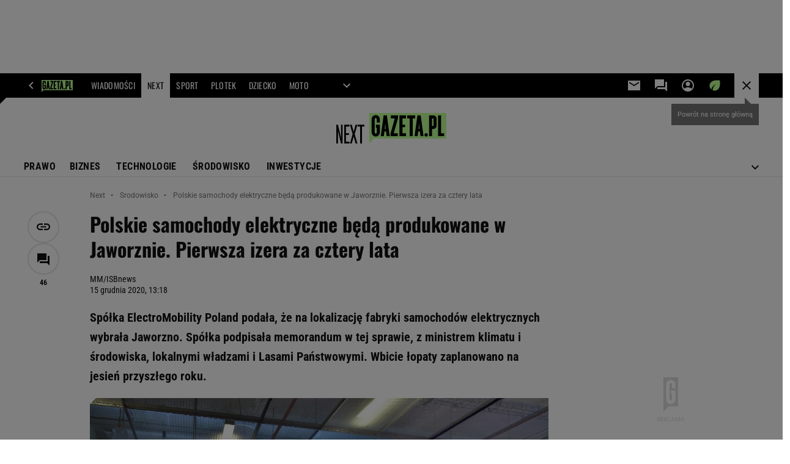

--- FILE ---
content_type: text/html;charset=UTF-8
request_url: https://next.gazeta.pl/next/7,172392,26610168,polskie-samochody-elektryczne-beda-produkowane-w-jaworznie.html
body_size: 47339
content:
<!-- GŁÓWNY WZORZEC serviceName: |Green| isNewTaboola: false isOldTaboola: false -->

<!DOCTYPE html>
<html lang="pl">
    <!-- template_root 1.11 -->
    <head>
        <link rel="preconnect" href="https://biv.gazeta.pl" />
        <link rel="preconnect" href="https://cdn.cookielaw.org" />

        <!-- IAB next.gazeta.pl . -->
        <script src="https://biv.gazeta.pl/resources/privacy-consent-manager/gazeta/rodoguard.gazeta.main.iife.js?v=1&t=1761556297916"></script><!-- OneTrust with PCM (Privacy Consent Manager) -->
                <script src="https://cdn.cookielaw.org/scripttemplates/otSDKStub.js" type="text/javascript" charset="UTF-8" data-domain-script="5e85b2f9-53b0-4b66-a9b4-60da101e48ab" data-language="pl"></script>
                <script type="text/javascript">
                    function OptanonWrapper() { }
                </script>
                <!-- Load CCPA Addon -->
                <script src="https://cdn.cookielaw.org/opt-out/otCCPAiab.js" charset="UTF-8" ccpa-opt-out-ids="C0004,STACK42" ccpa-opt-out-geo="CA" ccpa-opt-out-lspa="false"></script>

                <script async src="https://biv.gazeta.pl/resources/privacy-consent-manager/gazeta/gdpr.gazeta.main.iife.js?v=1&t=1764579138884"></script><!-- create unique id for ads measure -->
<script>
    // uuidv4
    function uuidv4() {
        return 'xxxxxxxx-xxxx-4xxx--yxxx-xxxxxxxxxxxx'.replace(/[xy]/g, function(c){
            var r = Math.random() * 16 | 0, v = c == 'x' ? r : (r & 0x3 | 0x8);
            return v.toString(16);
        });
    }
    function readCookie(name) {
        const result = document.cookie.match('(^|;)\\s*' + name + '\\s*=\\s*([^;]+)');
        return result ? result.pop() : '';
    }
    const rodoConsents = readCookie('rodoConsents');
    if (rodoConsents) {
        try {
            window.site_details = JSON.parse(rodoConsents);
        } catch(e) {}
    } else {
        window.site_details = {
            tcf_r: false
        };
    }
    window.site_details = window.site_details || {};
    window.site_details.ppvid = uuidv4();
</script>
<!-- 410411528, [ /tpl/prod/modules/header/rodo/IABConsentBox.jsp ], emptyBean-->
<!-- canonical_start -->
<link rel="canonical" href="https://next.gazeta.pl/next/7,172392,26610168,polskie-samochody-elektryczne-beda-produkowane-w-jaworznie.html"/>
<!-- canonical_end -->

<!-- 410411609, [ /tpl/prod/modules/canonical/canonical.jsp ], canonicalModule-->
<!-- group_info v0.1-->
<script type='text/javascript'>
  var gazeta_pl = gazeta_pl || {};
  gazeta_pl.abTestsGroup = 'R';
</script>
<script>
    var contentCategories = ['Business&Industrial', 'Autos&Vehicles', 'Law&Government', 'News'];
    var customCategories = ['Ecology', 'BrandSafety_BrandyPiwne', 'SensitveAmt', 'AutomotiveEcology'];
</script>
<!-- contentCategoriesModule 1.1 --><!-- META TITLE AND CHARSET MODULE-->
<title>Polskie samochody elektryczne będą produkowane w Jaworznie. Pierwsza izera za cztery lata</title>
<meta charset="UTF-8">
<meta http-equiv="X-UA-Compatible" content="IE=Edge" />
<link rel="shortcut icon" href="/img/gazeta.ico?v=1">
<!-- /META TITLE AND CHARSET MODULE--><!-- hpNotificationsModule -->
<script>
  var gazeta_pl = gazeta_pl || {};
  gazeta_pl.hpNotificationsEnabled = true;
  gazeta_pl.megaOpeningNotification = true;
  gazeta_pl.forYouNotification = true;
  gazeta_pl.hp5Notification = true;
  gazeta_pl.breakingNewsNotification = true;
  </script>
<!-- /hpNotificationsModule -->
<!-- ROBOTS MODULE -->
<meta name="robots" content="noarchive, max-image-preview:large"><!--/ ROBOTS MODULE --><script>
        var gazeta_pl = gazeta_pl || {};
        gazeta_pl.isMobileAppView = false;
    </script>
<!-- searchModule -->
<!-- rss start -->
<link rel="alternate" type="application/rss+xml" title="Next.gazeta.pl" href="https://next.gazeta.pl/pub/rss/rssnext.xml">
    <!-- rss end -->

<!--/ searchModule -->
<!-- Keywords module -->
<meta name="Keywords" content="biznes,technologia,gospodarka,pieniądze">
<meta name="news_keywords" content="biznes,technologia,gospodarka,pieniądze">
<!--/ Keywords module -->

<!-- font-cls.jsp v2.0 -->
<link rel="preload" as="font" type="font/woff2" crossorigin="anonymous" href="https://static.im-g.pl/css/fonts/roboto-variable-wdth-wght-latin-ext-v1.woff2" fetchpriority="high"/>
<link rel="preload" as="font" type="font/woff2" crossorigin="anonymous" href="https://static.im-g.pl/css/fonts/oswald-variable-wght-latin-ext-v1.woff2" fetchpriority="high"/>
<!-- styles 1.6 webpack- jenkins:  -->
        <link rel="stylesheet" charset="UTF-8" href="https://static.im-g.pl/style-modules/master/webpack/Green/384/pagetype7/style-desk.css?t=1768213005642"/><!-- scripts 1.6 webpack- jenkins:  -->
        <script defer src="https://static.im-g.pl/style-modules/master/webpack/Green/384/pagetype7/main.js?t=1768213005642"></script><!-- Description module -->
    <meta name="Description" content="Spółka ElectroMobility Poland podała, że na lokalizację fabryki samochodów elektrycznych wybrała Jaworzno. Spółka podpisała memorandum w tej sprawie, z ministrem klimatu i środowiska, lokalnymi władzami i Lasami Państwowymi. Wbicie łopaty zaplanowano na jesień przyszłego roku."/>
    <!--/ Description module -->
<!-- FACEBOOK MODULE -->
<meta property="og:type" content="article"/>
<meta property="og:url" content="https://next.gazeta.pl/next/7,172392,26610168,polskie-samochody-elektryczne-beda-produkowane-w-jaworznie.html"/>
<!-- Title -->
<!-- Title -->
		<meta property="og:title" content="Polskie samochody elektryczne będą produkowane w Jaworznie. Pierwsza izera za cztery lata" />
		<meta name="twitter:title" content="Polskie samochody elektryczne będą produkowane w Jaworznie. Pierwsza izera za cztery lata" />
		<!-- DESC -->
			<meta property="og:description" content="Spółka ElectroMobility Poland podała, że na lokalizację fabryki samochodów elektrycznych wybrała Jaworzno. Spółka podpisała memorandum w tej sprawie, z ministrem klimatu i środowiska, lokalnymi władzami i Lasami Państwowymi. Wbicie łopaty zaplanowano na jesień przyszłego roku." />
			<meta name="twitter:description" content="Spółka ElectroMobility Poland podała, że na lokalizację fabryki samochodów elektrycznych wybrała Jaworzno. Spółka podpisała memorandum w tej sprawie, z ministrem klimatu i środowiska, lokalnymi władzami i Lasami Państwowymi. Wbicie łopaty zaplanowano na jesień przyszłego roku." />
		<!-- IMAGE -->

	<!-- webp support 0.1 openGraphImage=https://bi.im-g.pl/im/19/60/19/z26610457IER,Podpisanie-memorandum-dot--wsparcia-dla-budowy-fab.jpg isPremium=false isMobileRes=false -->

	<meta property="og:image" content="https://bi.im-g.pl/im/19/60/19/z26610457IER,Podpisanie-memorandum-dot--wsparcia-dla-budowy-fab.jpg" />
	<meta name="twitter:image" content="https://bi.im-g.pl/im/19/60/19/z26610457IER,Podpisanie-memorandum-dot--wsparcia-dla-budowy-fab.jpg" />
	<meta name="twitter:card" content="summary_large_image" />

	<link rel="preload" href="https://bi.im-g.pl/im/19/60/19/z26610457IH,Podpisanie-memorandum-dot--wsparcia-dla-budowy-fab.jpg" as="image">
				<meta property="og:site_name" content="nextgazetapl"/>
<meta property="fb:app_id" content="312068285573188"/>
<meta property="og:locale" content="pl_PL" />
<!-- /FACEBOOK MODULE -->

<!-- audience solution-->
<script type="text/plain" class="cmplazyload optanon-category-STACK42-V2STACK42" data-cmp-purpose="2,3,4,5,6,7,8,9,10,11" src="https://atm.api.dmp.nsaudience.pl/atm.js?sourceId=agora" async></script>
    <script type="text/plain" class="cmplazyload optanon-category-STACK42-V2STACK42" data-cmp-purpose="2,3,4,5,6,7,8,9,10,11">
    (function (w, a, c) {
        if (w[a]) { return }
        var s = function () {
            var ar = Array.prototype.slice.call(arguments);
            return new Promise(function (r, e) { s[c].push({ a: ar, c: r, e: e }) });
        }
        s[c] = []
        w[a] = s
    })(window, "__atm", "_calls")
</script>
<!-- /audience solution-->
<!-- Google module -->
<meta name="google-site-verification" content="5085Ij1x9RsFKORhZyjV5Q9U_gK39xdwTOTC9E1qmkE" /><meta name="google-site-verification" content="cJXrqX1YMwjsp0ePVwfeuWYEJAtMvdbXmjcsgPQpd_A" /><meta name="google-site-verification" content="IW4Ls-MEvXjd8JMHJ67Qfp0v0MaaEXkCH2IlOXAJE_4"/>
<noscript><iframe src="//www.googletagmanager.com/ns.html?id=GTM-WZGWLQ" height="0" width="0" style="display:none;visibility:hidden"></iframe></noscript> <script>(function(w,d,s,l,i){w[l]=w[l]||[];w[l].push({'gtm.start': new Date().getTime(),event:'gtm.js'});var f=d.getElementsByTagName(s)[0], j=d.createElement(s),dl=l!='dataLayer'?'&l='+l:'';j.defer=true;j.src= '//www.googletagmanager.com/gtm.js?id='+i+dl;f.parentNode.insertBefore(j,f); })(window,document,'script','dataLayer','GTM-WZGWLQ');</script> <meta property="fb:pages" content="1260108960670728" />  <meta property="fb:pages" content="56246989582" /> <meta property="fb:pages" content="298331982240" /> <meta property="fb:pages" content="358261633959" /> <meta property="fb:pages" content="120100868137" /> <meta property="fb:pages" content="445704509134847" /> <meta property="fb:pages" content="104916112903173" /> <meta property="fb:pages" content="226679594453952" /> <meta property="fb:pages" content="428256930555433" /> <meta property="fb:pages" content="331860956887755" /> <meta property="fb:pages" content="1260108960670728" /> <meta property="fb:pages" content="111959162224699" /> <meta property="fb:pages" content="681680815253072" /> <meta property="fb:pages" content="776969662398234" /> <meta property="fb:pages" content="154212147987030" /> <meta property="fb:pages" content="197807986928953" /> <meta property="fb:pages" content="179884032054270" /> <meta property="fb:pages" content="326171408104" /> <meta property="fb:pages" content="159693330707372" /><!--/ Google module --><!-- Adform ID5 PBI -->
<!-- Gemius module -->
<!-- (C)2000-2018 Gemius SA - gemiusAudience -->
    <script type="text/javascript">
        <!--//--><![CDATA[//><!--
        var pp_gemius_identifier = new String('bPeVhgu1JVfJ3eZ5bGWuDHZ2HPwZka7jdsV2_.fywlb.L7/arg=172392');
        
        function gemius_pending(i) { window[i] = window[i] || function() {var x = window[i+'_pdata'] = window[i+'_pdata'] || []; x[x.length]=arguments;};};
        setTimeout(function() {
            gemius_pending('gemius_hit'); gemius_pending('gemius_event'); gemius_pending('pp_gemius_hit'); gemius_pending('pp_gemius_event');
            (function(d,t) {try {var gt=d.createElement(t),s=d.getElementsByTagName(t)[0]; gt.setAttribute('defer','defer'); gt.src="https://gazeta.hit.gemius.pl/xgemius.js"; s.parentNode.insertBefore(gt,s);} catch (e) {}})(document,'script');
        }, 50);
        //--><!]]>
    </script>
    <!--/ Gemius module -->
<meta http-equiv="X-UA-Compatible" content="IE=Edge" />

<script>
    var now = new Date(1768885500787);

window.uniid = window.uniid || {};

    (function () {
    let base, c, cric, params;
    c = document.cookie.split("; ");
    for (let i = 0; i < c.length; i++) {
        let row = c[i].trim();
        if (row.substring(0, 5) === "cric=") {
            cric = row.substring(5).replace(/['"]+/g, '');
            break;
        }
    }
    if (cric) {
        try {
            base = window.atob(cric);
            params = new URLSearchParams("?" + base);
            uniid.pubid = params.get("p");
            uniid.hid = params.get("h");
            uniid.cric_v = params.get("v");

            window.site_details = window.site_details || {};
            window.site_details.cric_v = uniid.cric_v;

        } catch (error) {
            uniid.error = "Cri parsing error: "+error;
        }
    }
    })();

        //<![CDATA[
        var gazeta_pl = gazeta_pl || {};
        gazeta_pl.device = 'NOT_MOBILE';
        gazeta_pl.documentParam = {"root": "/next/"};

        
            gazeta_pl.mobileInfo = {
                "isMobileDevice": false
            };
        
            gazeta_pl.rootSectionId = 114471;
        
        //]]>
    </script>

<!-- Bigdata defer -->
<script defer src="//static.im-g.pl/info/bluewhale/3.0.15/main-min.jsgz"></script>
<!-- DataOcean -->
<script>
    window.DataOcean = window.DataOcean || {};
    window.DataOcean.userEventCache = window.DataOcean.userEventCache || [];
    var sendDataOceanEvent = function(eventId, attributes) {
        var dataOceanEvent = {
        e: eventId,
        a: attributes
        };
        window.DataOcean.userEventCache.push(dataOceanEvent);
    }
</script>
<!--/ DataOcean -->

<!--/ Portal data modules -->

<!-- Web Vitals Metrics -->
<script type="text/plain" class="optanon-category-C0002" src="https://biv.gazeta.pl/resources/web-vitals-metrics/production/web-vitals-metrics.iife.js?timestamp=2026012006" defer></script>
    <!-- scripts 1.6 webpack- jenkins:  -->
        <!-- Viewport module --><meta name="viewport" content="width=device-width, initial-scale=1.0, minimum-scale=1.0, maximum-scale=1.0, user-scalable=yes">
    <!--/ Viewport module --><!-- metaGemiusAdditionalDataModule -->
<script type="text/javascript">
    var ghmxy_parameters = [
    "type=story",
    "id=26610168",
    "title=Polskie samochody elektryczne będą produkowane w Jaworznie. Pierwsza izera za cztery lata",
    "author=MM/ISBnews",
    "page=1"
    ];
</script>
<!--/ metaGemiusAdditionalDataModule -->
<!-- 410411578, [ null ], aggregatorModule-->
<!-- banners_info v0.9 activeBanners: true length: true -->

<style id="activePremiumBoard">
        .DFP-premiumBoardReservedPlace{
                  height: 120px;
                }
            </style>

<!-- 410413030, [ /tpl/prod/modules/abc_containers/banners_info.jsp ], bannersInfoController-->
<script>
    (function() {
        var frame = window;
        var cmpFrame;
        var cmpCallbacks = {};
        while (frame) {
            try {
                if (frame.frames['__tcfapiLocator']) {
                    cmpFrame = frame;
                    break;
                }
            } catch (ignore) {}
            if (frame === window.top) {
                break;
            }
            frame = frame.parent;
        }

        function postMessageHandler(event) {
            var msgIsString = typeof event.data === 'string';
            var json = {};

            try {
                if (msgIsString) {
                    json = JSON.parse(event.data);
                } else {
                    json = event.data;
                }
            } catch (ignore) {}

            var payload = json.__tcfapiCall;

            if (payload) {
                window.__tcfapi(
                    payload.command,
                    payload.version,

                    function(retValue, success) {
                        var returnMsg = {
                            __tcfapiReturn: {
                                returnValue: retValue,
                                success: success,
                                callId: payload.callId
                            }
                        };
                        if (msgIsString) {
                            returnMsg = JSON.stringify(returnMsg);
                        }
                        event.source.postMessage(returnMsg, '*');
                    },
                    payload.parameter
                );
            }
        }
        window.addEventListener('message', postMessageHandler, false);
    }());
</script>

<script type="text/javascript">
    var dfpParams = dfpParams || {
        slots: {}
    };
    var googletag = googletag || {};
    googletag.cmd = googletag.cmd || [];
    var putBanDFPInViewObject = putBanDFPInViewObject || function() {}
</script>

<style class="dfp-hide-inactive">
        .adviewDFPBanner:not(.DFP-042-FOOTBOARD, .DFP-007-CONTENTBOARD, .DFP-019-TOPLAYER, .DFP-011-MIDBOARD, .DFP-021-IMK, .DFP-019-INTERSTITIAL, .DFP-001-TOPBOARD, .DFP-067-RECTANGLE-BTF, .DFP-000-MAINBOX, .DFP-091-RELATED, .DFP-003-RECTANGLE, .DFP-035-RECTANGLE-BTF, .DFP-020-ANCHOR, .DFP-201-PREMIUMBOARD, .activeBan, [id^="DFP-003-RECTANGLE"]) {
            display: none !important;
        }
    </style>

    <link rel="preconnect" href="https://securepubads.g.doubleclick.net" crossorigin>
    <script async src="https://securepubads.g.doubleclick.net/tag/js/gpt.js" class="optanon-category-C0001" type="text/plain"></script>
        <script type="text/javascript">

        if (!window.AG) {
            window.AG = {};
            window.AG.rodoAccepted = -1;
        }

        window.site_details = window.site_details || {};
        window.site_details.ppvjsp = 23;
        dfpParams.prefix = '/75224259/AGORA-IN/Next';
        dfpParams.jsp = 23;
        dfpParams.dir = 'next';
        dfpParams.dx = '172392';
        dfpParams.ppvid = window.site_details.ppvid || '';
        dfpParams.slots = dfpParams.slots || {};
        dfpParams.video = dfpParams.video || {};

        
            dfpParams.slots['042-FOOTBOARD'] = { id: '042-FOOTBOARD', url: "fif.htm?adUnit=/75224259/AGORA-IN/Next/042-FOOTBOARD&adUnitCode=042-FOOTBOARD&adUnitSize=[[728,90],[750,100],[750,200],[750,300],[940,300],[970,250]]&article_id=26610168&dx=172392&dir=next&jsp=23", sizes: [[728,90],[750,100],[750,200],[750,300],[940,300],[970,250]], autoLoad: true, autoLoadMargin: 125, outOfPage: false, adUnit: '/75224259/AGORA-IN/Next/042-FOOTBOARD' };
        
            dfpParams.slots['007-CONTENTBOARD'] = { id: '007-CONTENTBOARD', url: "fif.htm?adUnit=/75224259/AGORA-IN/Next/007-CONTENTBOARD&adUnitCode=007-CONTENTBOARD&adUnitSize=[[300,250],[320,250],[336,280],[620,200],[750,100],[750,200],[750,300],'fluid']&article_id=26610168&dx=172392&dir=next&jsp=23", sizes: [[300,250],[320,250],[336,280],[620,200],[750,100],[750,200],[750,300],'fluid'], autoLoad: true, autoLoadMargin: 125, outOfPage: false, adUnit: '/75224259/AGORA-IN/Next/007-CONTENTBOARD' };
        
            dfpParams.slots['019-TOPLAYER'] = { id: '019-TOPLAYER', url: "fif.htm?adUnit=/75224259/AGORA-IN/Next/019-TOPLAYER&adUnitCode=019-TOPLAYER&adUnitSize=[]&article_id=26610168&dx=172392&dir=next&jsp=23", sizes: [], autoLoad: false, autoLoadMargin: 200, outOfPage: true, adUnit: '/75224259/AGORA-IN/Next/019-TOPLAYER' };
        
            dfpParams.slots['011-MIDBOARD'] = { id: '011-MIDBOARD', url: "fif.htm?adUnit=/75224259/AGORA-IN/Next/011-MIDBOARD&adUnitCode=011-MIDBOARD&adUnitSize=[[750,300],[750,200],[750,100],[728,90],[336,280],[300,250],'fluid']&article_id=26610168&dx=172392&dir=next&jsp=23", sizes: [[750,300],[750,200],[750,100],[728,90],[336,280],[300,250],'fluid'], autoLoad: true, autoLoadMargin: 150, outOfPage: false, adUnit: '/75224259/AGORA-IN/Next/011-MIDBOARD' };
        
            dfpParams.slots['021-IMK'] = { id: '021-IMK', url: "fif.htm?adUnit=/75224259/AGORA-IN/Next/021-IMK&adUnitCode=021-IMK&adUnitSize=[[300,90],[300,50],[300,100],'fluid']&article_id=26610168&dx=172392&dir=next&jsp=23", sizes: [[300,90],[300,50],[300,100],'fluid'], autoLoad: true, autoLoadMargin: 300, outOfPage: false, adUnit: '/75224259/AGORA-IN/Next/021-IMK' };
        
            dfpParams.slots['019-INTERSTITIAL'] = { id: '019-INTERSTITIAL', url: "fif.htm?adUnit=/75224259/AGORA-IN/Next/019-INTERSTITIAL&adUnitCode=019-INTERSTITIAL&adUnitSize=[]&article_id=26610168&dx=172392&dir=next&jsp=23", sizes: [], autoLoad: false, autoLoadMargin: 0, outOfPage: true, adUnit: '/75224259/AGORA-IN/Next/019-INTERSTITIAL' };
        
            dfpParams.slots['001-TOPBOARD'] = { id: '001-TOPBOARD', url: "fif.htm?adUnit=/75224259/AGORA-IN/Next/001-TOPBOARD&adUnitCode=001-TOPBOARD&adUnitSize=[[728,90],[750,100],[750,200],[750,300],[940,300],[1170,300],[970,250]]&article_id=26610168&dx=172392&dir=next&jsp=23", sizes: [[728,90],[750,100],[750,200],[750,300],[940,300],[1170,300],[970,250]], autoLoad: false, autoLoadMargin: 200, outOfPage: false, adUnit: '/75224259/AGORA-IN/Next/001-TOPBOARD' };
        
            dfpParams.slots['067-RECTANGLE-BTF'] = { id: '067-RECTANGLE-BTF', url: "fif.htm?adUnit=/75224259/AGORA-IN/Next/067-RECTANGLE-BTF&adUnitCode=067-RECTANGLE-BTF&adUnitSize=[[300,250]]&article_id=26610168&dx=172392&dir=next&jsp=23", sizes: [[300,250]], autoLoad: true, autoLoadMargin: 125, outOfPage: false, adUnit: '/75224259/AGORA-IN/Next/067-RECTANGLE-BTF' };
        
            dfpParams.slots['000-MAINBOX'] = { id: '000-MAINBOX', url: "fif.htm?adUnit=/75224259/AGORA-IN/Next/000-MAINBOX&adUnitCode=000-MAINBOX&adUnitSize=[[300,250],[300,600],[120,600],[160,600],[300,100],[240,400],'fluid']&article_id=26610168&dx=172392&dir=next&jsp=23", sizes: [[300,250],[300,600],[120,600],[160,600],[300,100],[240,400],'fluid'], autoLoad: false, autoLoadMargin: 0, outOfPage: false, adUnit: '/75224259/AGORA-IN/Next/000-MAINBOX' };
        
            dfpParams.slots['091-RELATED'] = { id: '091-RELATED', url: "fif.htm?adUnit=/75224259/AGORA-IN/Next/091-RELATED&adUnitCode=091-RELATED&adUnitSize=['fluid']&article_id=26610168&dx=172392&dir=next&jsp=23", sizes: ['fluid'], autoLoad: true, autoLoadMargin: 200, outOfPage: false, adUnit: '/75224259/AGORA-IN/Next/091-RELATED' };
        
            dfpParams.slots['003-RECTANGLE'] = { id: '003-RECTANGLE', url: "fif.htm?adUnit=/75224259/AGORA-IN/Next/003-RECTANGLE&adUnitCode=003-RECTANGLE&adUnitSize=[[300,250],[300,600],[160,600],[120,600]]&article_id=26610168&dx=172392&dir=next&jsp=23", sizes: [[300,250],[300,600],[160,600],[120,600]], autoLoad: true, autoLoadMargin: 200, outOfPage: false, adUnit: '/75224259/AGORA-IN/Next/003-RECTANGLE' };
        
            dfpParams.slots['035-RECTANGLE-BTF'] = { id: '035-RECTANGLE-BTF', url: "fif.htm?adUnit=/75224259/AGORA-IN/Next/035-RECTANGLE-BTF&adUnitCode=035-RECTANGLE-BTF&adUnitSize=[[300,250]]&article_id=26610168&dx=172392&dir=next&jsp=23", sizes: [[300,250]], autoLoad: true, autoLoadMargin: 175, outOfPage: false, adUnit: '/75224259/AGORA-IN/Next/035-RECTANGLE-BTF' };
        
            dfpParams.slots['020-ANCHOR'] = { id: '020-ANCHOR', url: "fif.htm?adUnit=/75224259/AGORA-IN/Next/020-ANCHOR&adUnitCode=020-ANCHOR&adUnitSize=[[728,90]]&article_id=26610168&dx=172392&dir=next&jsp=23", sizes: [[728,90]], autoLoad: false, autoLoadMargin: 0, outOfPage: true, adUnit: '/75224259/AGORA-IN/Next/020-ANCHOR' };
        
            dfpParams.slots['201-PREMIUMBOARD'] = { id: '201-PREMIUMBOARD', url: "fif.htm?adUnit=/75224259/AGORA-IN/Next/201-PREMIUMBOARD&adUnitCode=201-PREMIUMBOARD&adUnitSize=[[1,1]]&article_id=26610168&dx=172392&dir=next&jsp=23", sizes: [[1,1]], autoLoad: false, autoLoadMargin: 0, outOfPage: false, adUnit: '/75224259/AGORA-IN/Next/201-PREMIUMBOARD' };
        
                dfpParams.video.preroll = '//pubads.g.doubleclick.net/gampad/ads?sz=400x300|640x480&iu=/75224259/AGORA-IN/Next/090-PREROLL&cust_params=pos%3D090-PREROLL%26dx%3D172392%26jsp%3D23%26dir%3Dnext%26kw%3D[brandsafe]%2C[player_type]%26dystrybutor%3D[distributor_id]%26passback_id%3D[passback_id]%26domena%3D[adview_hostname]%26cb%3D[cb]%26adid%3D[adid]%26temp%3D[temp]%26article_id%3D26610168&url=[locationhref]&description_url=[locationhref]&impl=s&gdfp_req=1&env=vp&output=vast&unviewed_position_start=1&correlator=[timestamp]';
            
                dfpParams.video.audio = '//pubads.g.doubleclick.net/gampad/ads?sz=1x1&iu=/75224259/AGORA-IN/Next/090-PREROLL&cust_params=pos%3D090-PREROLL%26dx%3D172392%26jsp%3D23%26dir%3Dnext%26kw%3D[brandsafe]%2C[player_type]%2Caudio%26dystrybutor%3D[distributor_id]%26passback_id%3D[passback_id]%26domena%3D[adview_hostname]%26cb%3D[cb]%26article_id%3D26610168&url=[locationhref]&description_url=[locationhref]&impl=s&gdfp_req=1&env=instream&output=vast&ad_type=audio&unviewed_position_start=1&correlator=[timestamp]';
            

        // slots:HB_SLOTS
        
window.disablePBLoad = true;
<!-- /* eslint-disable-line */ --></script><script type='text/plain' class="optanon-category-C0001">
  const qwID = (()=>{
      const h = (e)=>{return dfpParams.prefix.includes(e);};
      let o;
      if(h('AGORA-IN/Moto')) o = '744f7067-d953-4837-9026-423cd92e1be2';
      else if(h('AGORA-IN/Plotek')) o = '3da74137-30aa-452e-9127-977244f2da42';
      else if(h('AGORA-IN/Next')) o = 'a001f0fe-e209-4f74-8024-718d0ad85397';
      else if(h('AGORA-IN/Podroze')) o = '42fdd8b2-2d2d-4c51-885f-e530bd5676ab';
      else if(h('AGORA-IN/Kobieta')) o = 'bf659dc8-ae56-442b-86a1-505c8195d475';
      else if(h('AGORA-IN/Groszki')) o = '176f5e03-c0cf-4b6a-b15d-d7759385af53';  
      else if(h('AGORA-IN/G')) o = '863cdd06-aa06-482c-a5e4-5f512960cf92';
      else if(h('AGORA-IN/Forum')) o = 'fc5c27b3-541d-4357-a193-95e977a9694b';
      else if(h('AGORA-IN/Edziecko')) o = '085ced14-0601-4947-b1ee-fcd342cfb4ea';
      else if(h('AGORA-IN/S-SPORT')) o = 'b9782829-775e-4a4e-800f-eb94e6184609';
      else if(h('AGORA-IN/Wiadomosci')) o = '701d18d0-0b98-4e7b-b90e-bca257bf7986';
      else if(h('AGORA-IN/Haps')) o = 'c7f804f7-758e-4871-bfb6-6a39cd7f89ae';
      else if(h('AGORA-IN/Kultura')) o = 'c9343410-1128-4e86-9c9d-fd68b24c94b1';
      else if(h('AGORA-IN/Weekend')) o = '85f3a846-a643-4484-bf8f-7ba426b5a6af';  
      else if(h('AGORA-IN/Avanti24')) o = 'ac449a99-494b-4d65-9e66-13d0d6b4b976';
      else if(h('AGORA-IN/CzteryKaty')) o = '9d3c5a9c-8b4f-4f40-8d7f-a70cba1dc7f7';  
      else if(h('AGORA-IN/Buzz')) o = '25f4af90-2669-4168-b15a-b9d1885932d5';    
      else if(h('AGORA-IN/MetroWarszawa')) o = '81cf40ac-8227-4fa4-beca-fcc65c0380cd';     
      else if(h('AGORA-IN/Zdrowie')) o = 'bab1a3c5-bb42-4fe4-a679-7b0e5c67ac21'; 
      else o = '';
      return o;
  })();
    window.ybConfiguration = window.ybConfiguration || {};
    window.ybConfiguration = Object.assign({}, window.ybConfiguration, { integrationMethod: 'open_tag' });
    (function (y, i, e, L, D) {
        y.Yieldbird = y.Yieldbird || {};
        y.Yieldbird.cmd = y.Yieldbird.cmd || [];
        i.cmd.push(function () { i.pubads().disableInitialLoad(); });
        L = e.createElement('script');
        L.async = true;
        L.src = `https://cdn.qwtag.com/${qwID}/qw.js`;
        D = e.getElementsByTagName('script')[0];
        (D.parentNode || e.head).insertBefore(L, D);
    })(window, window.googletag, document);


// PREBID CORE ADUNITS 20241021
var adUnitsConfigurationStandard = [
	{
	// next.gazeta.pl_001-TOPBOARD 
        code: '001-TOPBOARD',
		prebidMargin: 400,
		testPrebidMargin: { 
			  percentOfChoice: 2,
			  start: 100,
			  end: 1400,
			  step: 100
		},
        mediaTypes: {
            banner: {
                sizes: [[970, 250], [750, 300], [750, 200], [750, 100], [728, 90], [940, 300], [1170, 300]]
            }
        },
        bids: [
            { bidder: 'adf', params: { mid: '956350' }},
            { bidder: 'adfSig', params: { mid: '2002181' }}
		]	
	}
	
	,{
	// next.gazeta.pl_011-MIDBOARD
        code: '011-MIDBOARD',
		prebidMargin: 1400,
		testPrebidMargin: { 
			  percentOfChoice: 2,
			  start: 1200,
			  end: 1400,
			  step: 50
		},
        mediaTypes: {
            banner: {
                sizes: [[750,300],[750,200],[750,100],[728,90],[336,280],[300,250]]
            },
			native: {
				title: { required: true, len: 80 },
				body: { required: false },
				image: { required: true, sizes: [[300, 210], [300,150], [140,100]] },
				sponsoredBy: { required: false },
				icon: { required: false }
			}
        },
		ortb2Imp: {
			ext: {
				data: {
					"kw": "screening",
				}
			}
		},
        bids: [
            { bidder: 'adf', params: { mid: '1041070' }},
            { bidder: 'adfSig', params: { mid: '2002393' }}
		]
        
	}
	
	,{
	// next.gazeta.pl_003-RECTANGLE
        code: '003-RECTANGLE',
		prebidMargin: 600,
		testPrebidMargin: { 
			  percentOfChoice: 5,
			  start: 500,
			  end: 1200,
			  step: 100
		},
        mediaTypes: {
            banner: {
                sizes: [[300, 600], [240, 400], [160, 600], [120, 600], [300, 250]]
            },
			native: {
				title: { required: true, len: 80 },
				body: { required: false },
				image: { required: true, sizes: [[300, 210], [300,150], [140,100]] },
				sponsoredBy: { required: false },
				icon: { required: false }
			}
        },
        bids: [
            { bidder: 'adf', params: { mid: '956352' }},
            { bidder: 'adfSig', params: { mid: '2002424' }},
		]
        
		
	}
	
	,{
	// next.gazeta.pl_007-CONTENTBOARD
        code: '007-CONTENTBOARD',
		prebidMargin: 800,
		testPrebidMargin: { 
			  percentOfChoice: 5,
			  start: 800,
			  end: 900,
			  step: 25
		},
        mediaTypes: {
            banner: {
                sizes: [[750, 300], [750, 200], [750, 100], [336, 280], [300, 250], [240, 400], [320, 250]]
            },
			native: {
				title: { required: true, len: 80 },
				body: {required: false},
				image: {required: true,sizes: [[300, 200]]},
				sponsoredBy: {required: false},
				icon: {required: false}
			}
        },
        bids: [
            { bidder: 'adf', params: { mid: '956351' }},
            { bidder: 'adfSig', params: { mid: '2002456' }}
		]
        
	},{
	// next.gazeta.pl_035-RECTANGLE-BTF
        code: '035-RECTANGLE-BTF',
		prebidMargin: 1150,
		testPrebidMargin: { 
			  percentOfChoice: 5,
			  start: 1100,
			  end: 1200,
			  step: 25
		},
        mediaTypes: {
            banner: {
                sizes: [[300, 250]]
            },
			native: {
				title: { required: true, len: 80 },
				body: { required: false },
				image: { required: true, sizes: [[300, 210], [300,150], [140,100]] },
				sponsoredBy: { required: false },
				icon: { required: false }
			}
        },
        bids: [
            { bidder: 'adf', params: { mid: '1041154' }},
            { bidder: 'adfSig', params: { mid: '2002465' }}
		]
		
	},{
	// next.gazeta.pl_067-RECTANGLE-BTF
        code: '067-RECTANGLE-BTF',
		prebidMargin: 1150,
		testPrebidMargin: { 
			  percentOfChoice: 5,
			  start: 1100,
			  end: 1200,
			  step: 25
		},
        mediaTypes: {
            banner: {
                sizes: [[300, 250]]
            },
			native: {
				title: { required: true, len: 80 },
				body: { required: false },
				image: { required: true, sizes: [[300, 210], [300,150], [140,100]] },
				sponsoredBy: { required: false },
				icon: { required: false }
			}
        },
        bids: [
            { bidder: 'adf', params: { mid: '1041199' }},
            { bidder: 'adfSig', params: { mid: '2002467' }}
		]
        
	},{
	// next.gazeta.pl_042-FOOTBOARD
        code: '042-FOOTBOARD',
		prebidMargin: 1000,
		testPrebidMargin: { 
			  percentOfChoice: 5,
			  start: 700,
			  end: 1100,
			  step: 50
		},
        mediaTypes: {
            banner: {
                sizes: [[728,90],[750,100],[750,200],[750,300],[940,300],[970,250]]
            },
			native: {
				title: { required: true, len: 80 },
				body: { required: false },
				image: { required: true, sizes: [[300, 210], [300,150], [140,100]] },
				sponsoredBy: { required: false },
				icon: { required: false }
			}
        },
        bids: [
            { bidder: 'adf', params: { mid: '1041225' }},
            { bidder: 'adfSig', params: { mid: '2002468' }}
		]
	}

	,{
	// video_090-PREROLL
        code: dfpParams.prefix,
        mediaTypes: {
			video: { playerSize: [[640, 480], [640, 360]], context: 'instream' }
        },
        bids: [
            { bidder: 'adf', params: { mid: '981344' }},
            { bidder: 'adfSig', params: { mid: '2002498' }}
        ]
    }
	];

    
	
	
	
	
var adUnitsConfigurationSigmaTest = [{
        // next.gazeta.pl_001-TOPBOARD 
        code: '001-TOPBOARD',
		prebidMargin: 400,
		testPrebidMargin: { 
			  percentOfChoice: 2,
			  start: 100,
			  end: 1400,
			  step: 100
		},
        mediaTypes: {
            banner: {
                sizes: [[970, 250], [750, 300], [750, 200], [750, 100], [728, 90], [940, 300], [1170, 300]]
            }
        },
        bids: [
            // { disabled: true, bidder: 'appnexus', params: { placementId: '21607705' }},
            { bidder: 'adf', params: { mid: '956350' }},
            { bidder: 'adfSig', params: { mid: '2002181' }},
            // { disabled: true, bidder: 'sspBC', params: { siteId: '238090', id: '800' }},
            // { disabled: true, bidder: 'smartadserver', params: { currency: 'USD', domain: '//prg.smartadserver.com',  siteId:  '173809', pageId: '1335493', formatId: '101284' }},
            // { disabled: true, bidder: 'ix', params: { siteId: '1062510' }},
            { bidder: 'rtbhouse', params: { region: 'prebid-eu', publisherId: 'da39a3ee5e6b4b0d' }},
            { bidder: 'criteo', params: { networkId: 3400, publisherSubId: 'Next_001-TOPBOARD' }},
            // { disabled: true, bidder: 'triplelift', params: { inventoryCode: 'Next_011-Midboard' }},
            // { disabled: true, bidder: 'visx', params: { uid: '921753' }},
            // { disabled: true, bidder: 'connectad', params: { networkId: '10047', siteId: '1081020' }},
            // { disabled: true, bidder: 'teads', params: { placementId: 210562, pageId: 195079 }},
            // { disabled: true, bidder: 'rubicon', params: { accountId: '26046', siteId: '514840', zoneId: '3092734' }}
        ]
        },{
        // next.gazeta.pl_011-MIDBOARD
        code: '011-MIDBOARD',
		prebidMargin: 1400,
		testPrebidMargin: { 
			  percentOfChoice: 2,
			  start: 1200,
			  end: 1400,
			  step: 50
		},
        mediaTypes: {
            banner: {
                sizes: [[750,300],[750,200],[750,100],[728,90],[336,280],[300,250]]
            },
			native: {
				title: { required: true, len: 80 },
				body: { required: false },
				image: { required: true, sizes: [[300, 210], [300,150], [140,100]] },
				sponsoredBy: { required: false },
				icon: { required: false }
			}
        },
		ortb2Imp: {
			ext: {
				data: {
					"kw": "screening",
				}
			}
		},
        bids: [
            { bidder: 'appnexus', params: { placementId: '21607705' }},
            { bidder: 'adf', params: { mid: '1041070' }},
            { bidder: 'adfSig', params: { mid: '2002393' }},
            // { disabled: true, bidder: 'adrino', params: { hash: 'HBAdrinoNextb102ba5a0ce599cf2532' }},
			{ bidder: 'sspBC', params: { siteId: '238090', id: '800' }},
            { bidder: 'smartadserver', params: { currency: 'USD', domain: '//prg.smartadserver.com',  siteId:  '173809', pageId: '1335493', formatId: '101284' }},
            { bidder: 'ix', params: { siteId: '1062510' }},
            { bidder: 'rtbhouse', params: { region: 'prebid-eu', publisherId: 'da39a3ee5e6b4b0d' }},
            { bidder: 'criteo', params: { networkId: 3400, publisherSubId: 'Next_011-MIDBOARD' }},
            // { disabled: true, bidder: 'triplelift', params: { inventoryCode: 'Next_011-Midboard' }},
			{ bidder: 'visx', params: { uid: '921753' }},
            { bidder: 'connectad', params: { networkId: '10047', siteId: '1081020' }},
            { bidder: 'teads', params: { placementId: 210562, pageId: 195079 }},
            { bidder: 'richaudience', params: { pid: 'Fq30HIED1v', supplyType: 'site' }},
			{ bidder: 'rubicon', params: { accountId: '26046', siteId: '514840', zoneId: '3092734' }}]
        },{
        // next.gazeta.pl_003-RECTANGLE
        code: '003-RECTANGLE',
		prebidMargin: 600,
		testPrebidMargin: { 
			  percentOfChoice: 5,
			  start: 500,
			  end: 1200,
			  step: 100
		},
        mediaTypes: {
            banner: {
                sizes: [[300, 600], [240, 400], [160, 600], [120, 600], [300, 250]]
            },
			native: {
				title: { required: true, len: 80 },
				body: { required: false },
				image: { required: true, sizes: [[300, 210], [300,150], [140,100]] },
				sponsoredBy: { required: false },
				icon: { required: false }
			}
        },
        bids: [
            { bidder: 'appnexus', params: { placementId: '20921635' }},
            { bidder: 'adf', params: { mid: '956352' }},
            { bidder: 'adfSig', params: { mid: '2002424' }},
            // { disabled: true, bidder: 'adrino', params: { hash: 'HBAdrinoNextb102ba5a0ce599cf2532' }},
			{ bidder: 'sspBC', params: { siteId: '238090', id: '801' }},
            { bidder: 'smartadserver', params: { currency: 'USD', domain: '//prg.smartadserver.com',  siteId:  '173809', pageId: '1335493', formatId: '96749' }},
            { bidder: 'ix', params: { siteId: '1062511' }},
            { bidder: 'rtbhouse', params: { region: 'prebid-eu', publisherId: 'da39a3ee5e6b4b0d' }},
            { bidder: 'criteo', params: { networkId: 3400, publisherSubId: 'Next_003-RECTANGLE' }},
            { bidder: 'connectad', params: { networkId: '10047', siteId: '1081018' }},
            // { disabled: true, bidder: 'triplelift', params: { inventoryCode: 'Next_003-RECTANGLE' }},
			{ bidder: 'visx', params: { uid: '921751' }},
            { bidder: 'teads', params: { placementId: 210564, pageId: 195080 }},
            { bidder: 'richaudience', params: { pid: 'l3Gn0ryHVY', supplyType: 'site' }},
			{ bidder: 'rubicon', params: { accountId: '26046', siteId: '514840', zoneId: '3091576' }}]
        },{
        // next.gazeta.pl_007-CONTENTBOARD
        code: '007-CONTENTBOARD',
		prebidMargin: 800,
		testPrebidMargin: { 
			  percentOfChoice: 5,
			  start: 800,
			  end: 900,
			  step: 25
		},
        mediaTypes: {
            banner: {
                sizes: [[750, 300], [750, 200], [750, 100], [336, 280], [300, 250], [240, 400], [320, 250]]
            },
			native: {
				title: { required: true, len: 80 },
				body: {required: false},
				image: {required: true,sizes: [[300, 200]]},
				sponsoredBy: {required: false},
				icon: {required: false}
			}
        },
        bids: [
            { bidder: 'appnexus', params: { placementId: '20921636' }},
		    // { disabled: true, bidder: 'adrino', params: { hash: 'ed50c8e96e0d36dcab4f7e950a70a838' }},
            { bidder: 'adf', params: { mid: '956351' }},
            { bidder: 'adfSig', params: { mid: '2002456' }},
			// { disabled: true, bidder: 'caroda', params: { ctok: '010af4540103704a' }},
			{ bidder: 'sspBC', params: { siteId: '238090', id: '802' }},
            { bidder: 'smartadserver', params: { currency: 'USD', domain: '//prg.smartadserver.com',  siteId:  '173809', pageId: '1335493', formatId: '96750' }},
            { bidder: 'ix', params: { siteId: '1062512' }},
            { bidder: 'rtbhouse', params: { region: 'prebid-eu', publisherId: 'da39a3ee5e6b4b0d' }},
            { bidder: 'connectad', params: { networkId: '10047', siteId: '1081019' }},
            { bidder: 'criteo', params: { networkId: 3400, publisherSubId: 'Next_007-CONTENTBOARD' }},
            // { disabled: true, bidder: 'triplelift', params: { inventoryCode: 'Next_007-CONTENTBOARD' }},
			{ bidder: 'visx', params: { uid: '921752' }},
            { bidder: 'teads', params: { placementId: 210565, pageId: 195080 }},
            { bidder: 'richaudience', params: { pid: 'zpwiDzZoS7', supplyType: 'site' }},
			{ bidder: 'rubicon', params: { accountId: '26046', siteId: '514840', zoneId: '3092736' }}]
        },{
        // next.gazeta.pl_035-RECTANGLE-BTF
        code: '035-RECTANGLE-BTF',
		prebidMargin: 1150,
		testPrebidMargin: { 
			  percentOfChoice: 5,
			  start: 1100,
			  end: 1200,
			  step: 25
		},
        mediaTypes: {
            banner: {
                sizes: [[300, 250]]
            },
			native: {
				title: { required: true, len: 80 },
				body: { required: false },
				image: { required: true, sizes: [[300, 210], [300,150], [140,100]] },
				sponsoredBy: { required: false },
				icon: { required: false }
			}
        },
        bids: [
            { bidder: 'appnexus', params: { placementId: '21607731' }},
            { bidder: 'adf', params: { mid: '1041154' }},
            { bidder: 'adfSig', params: { mid: '2002465' }},
            // { disabled: true, bidder: 'adrino', params: { hash: 'HBAdrinoNextb102ba5a0ce599cf2532' }},
			{ bidder: 'sspBC', params: { siteId: '238090', id: '803' }},
            { bidder: 'smartadserver', params: { currency: 'USD', domain: '//prg.smartadserver.com',  siteId:  '173809', pageId: '1335493', formatId: '101285' }},
            { bidder: 'ix', params: { siteId: '1062513' }},
            { bidder: 'rtbhouse', params: { region: 'prebid-eu', publisherId: 'da39a3ee5e6b4b0d' }},
            { bidder: 'criteo', params: { networkId: 3400, publisherSubId: 'Next_035-RECTANGLE-BTF' }},
            { bidder: 'connectad', params: { networkId: '10047', siteId: '1081022' }},
            // { disabled: true, bidder: 'triplelift', params: { inventoryCode: 'Next_035-RECTANGLE-BTF' }},
            { bidder: 'teads', params: { placementId: 210561, pageId: 195078 }},
            { bidder: 'richaudience', params: { pid: 'qG110NqFvv', supplyType: 'site' }},
			{ bidder: 'rubicon', params: { accountId: '26046', siteId: '514840', zoneId: '3092738' }}]
        },{
        // next.gazeta.pl_067-RECTANGLE-BTF
        code: '067-RECTANGLE-BTF',
		prebidMargin: 1150,
		testPrebidMargin: { 
			  percentOfChoice: 5,
			  start: 1100,
			  end: 1200,
			  step: 25
		},
        mediaTypes: {
            banner: {
                sizes: [[300, 250]]
            },
			native: {
				title: { required: true, len: 80 },
				body: { required: false },
				image: { required: true, sizes: [[300, 210], [300,150], [140,100]] },
				sponsoredBy: { required: false },
				icon: { required: false }
			}
        },
        bids: [
            { bidder: 'appnexus', params: { placementId: '21607763' }},
            { bidder: 'adf', params: { mid: '1041199' }},
            { bidder: 'adfSig', params: { mid: '2002467' }},
            // { disabled: true, bidder: 'adrino', params: { hash: 'HBAdrinoNextb102ba5a0ce599cf2532' }},
			{ bidder: 'sspBC', params: { siteId: '238090', id: '804' }},
            { bidder: 'smartadserver', params: { currency: 'USD', domain: '//prg.smartadserver.com',  siteId:  '173809', pageId: '1335493', formatId: '101286' }},
            { bidder: 'ix', params: { siteId: '1062514' }},
            { bidder: 'rtbhouse', params: { region: 'prebid-eu', publisherId: 'da39a3ee5e6b4b0d' }},
            { bidder: 'criteo', params: { networkId: 3400, publisherSubId: 'Next_067-RECTANGLE-BTF' }},
            { bidder: 'connectad', params: { networkId: '10047', siteId: '1081024' }},
            // { disabled: true, bidder: 'triplelift', params: { inventoryCode: 'Next_067-RECTANGLE-BTF' }},
            { bidder: 'teads', params: { placementId: 210560, pageId: 195077 }},
            { bidder: 'richaudience', params: { pid: 'Yjwa9tHKZj', supplyType: 'site' }},
			{ bidder: 'rubicon', params: { accountId: '26046', siteId: '514840', zoneId: '3092740' }}]
        },{
        // next.gazeta.pl_042-FOOTBOARD
        code: '042-FOOTBOARD',
		prebidMargin: 1000,
		testPrebidMargin: { 
			  percentOfChoice: 5,
			  start: 700,
			  end: 1100,
			  step: 50
		},
        mediaTypes: {
            banner: {
                sizes: [[728,90],[750,100],[750,200],[750,300],[940,300],[970,250]]
            },
			native: {
				title: { required: true, len: 80 },
				body: { required: false },
				image: { required: true, sizes: [[300, 210], [300,150], [140,100]] },
				sponsoredBy: { required: false },
				icon: { required: false }
			}
        },
        bids: [
            { bidder: 'appnexus', params: { placementId: '21607787' }},
            { bidder: 'adf', params: { mid: '1041225' }},
            { bidder: 'adfSig', params: { mid: '2002468' }},
            // { disabled: true, bidder: 'adrino', params: { hash: 'HBAdrinoNextb102ba5a0ce599cf2532' }},
			{ bidder: 'sspBC', params: { siteId: '238090', id: '805' }},
            { bidder: 'smartadserver', params: { currency: 'USD', domain: '//prg.smartadserver.com',  siteId:  '173809', pageId: '1335493', formatId: '101287' }},
            { bidder: 'ix', params: { siteId: '1062515' }},
            { bidder: 'rtbhouse', params: { region: 'prebid-eu', publisherId: 'da39a3ee5e6b4b0d' }},
            { bidder: 'criteo', params: { networkId: 3400, publisherSubId: 'Next_042-FOOTBOARD' }},
            // { disabled: true, bidder: 'triplelift', params: { inventoryCode: 'Next_042-FOOTBOARD' }},
            { bidder: 'connectad', params: { networkId: '10047', siteId: '1081023' }},
            { bidder: 'teads', params: { placementId: 210559, pageId: 195076 }},
            { bidder: 'richaudience', params: { pid: 'rdAF1axYck', supplyType: 'site' }},
			{ bidder: 'rubicon', params: { accountId: '26046', siteId: '514840', zoneId: '3092742' }}]
        }
		,{
        // video_090-PREROLL
        code: dfpParams.prefix,
        mediaTypes: {
			video: { playerSize: [[640, 480], [640, 360]], context: 'instream' }
        },
        bids: [
            { bidder: 'adf', params: { mid: '981344' }},
            { bidder: 'adfSig', params: { mid: '2002498' }},
			{ bidder: 'appnexus', params: { placementId: '21937049' }},
            // { disabled: true, bidder: 'criteo', params: { networkId: 3400, video: {mimes: ['video/mp4'], placement: 1, maxduration: 30, protocols: [2, 3], skip: 1, api: [1, 2], playbackmethod: [5]} }},
		    // { disabled: true, bidder: 'openx', params: { unit: '557341905', delDomain: 'yieldbird-d.openx.net' }},
			{ bidder: 'sspBC', params: { siteId: '238090', id: '150' }},
			{ bidder: 'ix', params: { size: [640,480], siteId: '1062519', video: {mimes: ['video/mp4', 'video/webm'], minduration: 0, maxduration: 30, protocols: [6, 8]} }},
			{ bidder: 'visx', params: { uid: '925877' }},
            { bidder: 'richaudience', params: { pid: 'OFFHvIPUqv', supplyType: 'site' }}
        ]
        } 
	];


const urlParams = new URLSearchParams(window.location.search);
const testsForSigma = urlParams.get('testsforsigma');
window.adUnitsConfiguration = testsForSigma === '1' ? adUnitsConfigurationStandard : adUnitsConfigurationSigmaTest;



// marginAutoLoadTest 20220905
window.marginAutoLoadTest = [
    {
        slotName: '035-RECTANGLE-BTF',
        testMargins: [150, 175, 200],
        testGroup: 5
    },
    {
        slotName: '003-RECTANGLE',
        testMargins: [50, 150, 200, 250, 300],
        testGroup: 5
    },
    {
        slotName: '007-CONTENTBOARD',
        testMargins: [50, 200, 225, 250, 275],
        testGroup: 5
    },
    {
        slotName: '042-FOOTBOARD',
        testMargins: [150, 175, 200, 225, 250, 275],
        testGroup: 5
    },
    {
        slotName: '067-RECTANGLE-BTF',
        testMargins: [125, 150, 175, 200, 225],
        testGroup: 5
    },
    {
        slotName: '011-MIDBOARD',
        testMargins: [125, 150, 175, 200, 225],
        testGroup: 5
    },
];
        // slots:HEADER_START_20
        </script>

    <script>
                !function(e){"object"==typeof exports&&"undefined"!=typeof module?module.exports=e():"function"==typeof define&&define.amd?define([],e):("undefined"!=typeof window?window:"undefined"!=typeof global?global:"undefined"!=typeof self?self:this).AdviewAdsTag=e()}(function(){return function o(i,a,r){function d(t,e){if(!a[t]){if(!i[t]){var n="function"==typeof require&&require;if(!e&&n)return n(t,!0);if(s)return s(t,!0);throw(e=new Error("Cannot find module '"+t+"'")).code="MODULE_NOT_FOUND",e}n=a[t]={exports:{}},i[t][0].call(n.exports,function(e){return d(i[t][1][e]||e)},n,n.exports,o,i,a,r)}return a[t].exports}for(var s="function"==typeof require&&require,e=0;e<r.length;e++)d(r[e]);return d}({1:[function(e,t,n){Object.defineProperty(n,"__esModule",{value:!0});let o={ab:()=>.1<=Math.random()?"b":"a"+Math.floor(10*Math.random()),dc:()=>o.dool?"d":"c"+Math.floor(20*Math.random()),dool:.1<=Math.random(),ff:String(Math.round(Math.random()))};n.default=o},{}],2:[function(e,t,n){Object.defineProperty(n,"__esModule",{value:!0});n.default=e=>{var t=window.document.body,n=(window.screeningADFP=!0,"011-MIDBOARD"==e?'[id^="adsMidboardDivId_"]':"#adUnit-001-TOPBOARD"),e="011-MIDBOARD"==e?"midboard":"topboard",n=document.querySelector(n);n&&(n.style.cssText="background: transparent !important",n.classList.add("screeningADFP_"+e),t.classList.add("screeningADFP_"+e),n=document.querySelector(".index_body"))&&(n.style.width="fit-content",n.style.margin="0 auto","midboard"==e)&&(n.style.cssText="background: transparent !important")}},{}],3:[function(e,t,n){Object.defineProperty(n,"__esModule",{value:!0});n.default=["001-TOPBOARD","011-MIDBOARD","011-MIDBOARD-MOBI","003-RECTANGLE","003-RECTANGLE-NP","000-MAINBOARD","042-FOOTBOARD","087-ADBOARD-A","071-WINIETA","004-PAYPER","007-CONTENTBOARD","021-IMK","059-BUTTON","078-STYLBOARD","044-BIZBOARD","035-RECTANGLE-BTF","067-RECTANGLE-BTF","101-TOPBOARD-MOBI","104-RECTANGLE-MOBI","107-MAINBOARD-MOBI","150-BIZBOARD-MOBI","151-FUNBOARD-MOBI","152-STYLBOARD-MOBI","153-MOTOBOARD-MOBI","150-ADBOARD-A-MOBI","150-ADBOARD-B-MOBI","150-ADBOARD-C-MOBI","150-ADBOARD-D-MOBI","150-ADBOARD-F-MOBI","108-FOOTBOARD-MOBI","000-SPORTBOARD","076-MAINBUTTON","111-BIZBUTTON","076-MAINBUTTON","116-SPORTBUTTON","000-MAINBOX","099-BOMBKA-MOBI","099-BOMBKA","091-RELATED","091-RELATED-MOBI","011-MIDBOARD-1","011-MIDBOARD-2","011-MIDBOARD-3","011-MIDBOARD-4","011-MIDBOARD-5","011-MIDBOARD-6","011-MIDBOARD-7","011-MIDBOARD-8","011-MIDBOARD-9","011-MIDBOARD-1-MOBI","011-MIDBOARD-2-MOBI","011-MIDBOARD-3-MOBI","011-MIDBOARD-4-MOBI","011-MIDBOARD-5-MOBI","011-MIDBOARD-6-MOBI","011-MIDBOARD-7-MOBI","011-MIDBOARD-8-MOBI","011-MIDBOARD-9-MOBI","011-MIDBOARD-10","011-MIDBOARD-11","011-MIDBOARD-12","011-MIDBOARD-13","011-MIDBOARD-14","011-MIDBOARD-15","011-MIDBOARD-16","011-MIDBOARD-17","011-MIDBOARD-18","011-MIDBOARD-19","011-MIDBOARD-10-MOBI","011-MIDBOARD-11-MOBI","011-MIDBOARD-12-MOBI","011-MIDBOARD-13-MOBI","011-MIDBOARD-14-MOBI","011-MIDBOARD-15-MOBI","011-MIDBOARD-16-MOBI","011-MIDBOARD-17-MOBI","011-MIDBOARD-18-MOBI","011-MIDBOARD-19-MOBI","011-MIDBOARD-20","011-MIDBOARD-21","011-MIDBOARD-22","011-MIDBOARD-23","011-MIDBOARD-24","011-MIDBOARD-25","011-MIDBOARD-26","011-MIDBOARD-27","011-MIDBOARD-28","011-MIDBOARD-29","011-MIDBOARD-20-MOBI","011-MIDBOARD-21-MOBI","011-MIDBOARD-22-MOBI","011-MIDBOARD-23-MOBI","011-MIDBOARD-24-MOBI","011-MIDBOARD-25-MOBI","011-MIDBOARD-26-MOBI","011-MIDBOARD-27-MOBI","011-MIDBOARD-28-MOBI","011-MIDBOARD-29-MOBI"]},{}],4:[function(e,t,n){Object.defineProperty(n,"__esModule",{value:!0}),n.default={get:e=>("; "+document.cookie).split(`; ${e}=`).pop().split(";").shift(),set:(e,t)=>{var n="https:"==window.location.protocol,o=(new Date).getFullYear()+1;window.document.cookie=e+`=${t}; expires=Fri, 19 Jun ${o} 20:47:11 UTC; path=/`+(n?";Secure;SameSite=None":"")}}},{}],5:[function(e,t,n){Object.defineProperty(n,"__esModule",{value:!0});n.default=e=>{var t,n,o,i,a=window.AdviewAdsTag||window.adviewSPA,r=String(e.slot.getAdUnitPath().split("/").pop());((e,t)=>{t={active:!e.isEmpty,slot:t,height:e.size?e.size[1]:"fluid",width:e.size?e.size[0]:"fluid",divId:e.slot.getSlotElementId()},e=new CustomEvent("adviewDfpSlotRenderEnd",{detail:t});window.document.dispatchEvent(e)})(e,r),e.isEmpty||(n=(t="gazeta.pl_YBrecovery"===r)?(e=>{e=document.getElementById(e).parentElement;return e&&e.classList.contains("yb_recovery")?e:null})(e.slot.getSlotElementId()):((e,t)=>{e=(window.AdviewAdsTag||window.adviewSPA).putBanSlotsOnSite.includes(e)||window.adviewSPA?e:"adUnit-"+t,t=window.document.querySelector("#"+e);return t||console.warn(`AdsContainer (${e}) not exists`),t})(e.slot.getSlotElementId(),r))&&(e=((e,t)=>{let n=e.size[0];return n=1==n&&(e=t.querySelector("iframe"))?e.width:n})(e,n),i=e,(o=n).classList.add("activeBan"),o.classList.add("adviewDFPBanner"),i&&(o.style.marginLeft="auto",o.style.marginRight="auto",10<parseInt(i))&&(o.style.minWidth=i+"px",o.style.maxWidth=i+"px"),a.arrayLabels.includes(r)||t)&&((e,t)=>{let n=e.querySelector(".banLabel");n||((n=document.createElement("span")).className="banLabel",n.innerHTML="REKLAMA",e.insertBefore(n,e.children[0])),n.style.display="block",n.style.textAlign="center",n.style.width="100%",t&&(n.style.maxWidth=t+"px",n.style.marginLeft="auto",n.style.marginRight="auto")})(n,e)}},{}],6:[function(e,t,n){var o=this&&this.__importDefault||function(e){return e&&e.__esModule?e:{default:e}},i=(Object.defineProperty(n,"__esModule",{value:!0}),n.putBanSlotsOnSite=n.autoLoadSlot=n.arrayLabels=n.DFPTargeting=n.kwTargeting=n.adUnitClone=n.videoUrlParams=n._YB=n.slotRenderEnded=void 0,o(e(5))),i=(n.slotRenderEnded=i.default,o(e(10)));let a=o(e(11));var r=o(e(1)),r=(n._YB=r.default,o(e(3))),r=(n.arrayLabels=r.default,o(e(8))),r=(n.videoUrlParams=r.default,o(e(7)));n.kwTargeting=[];n.DFPTargeting=[];let d=[],s=(n.autoLoadSlot=d,[]);n.putBanSlotsOnSite=[],window.putBanDFPInViewObject=a.default,window.putBanDFP=i.default,window.addEventListener("message",r.default),window.document.addEventListener("DOMContentLoaded",()=>{d.forEach(e=>{var{id:e,sizes:t,autoLoadMargin:n}=window.dfpParams.slots[e];-1==s.indexOf(e)&&((0,a.default)({slot:e,divId:"adUnit-"+e,margin:n,unitSize:t}),s.push(e))})});n.adUnitClone=e=>(console.warn("Function adUnitClone has been deprecated and should be no longer used!"),e)},{1:1,10:10,11:11,3:3,5:5,7:7,8:8}],7:[function(e,t,n){var o=this&&this.__importDefault||function(e){return e&&e.__esModule?e:{default:e}};Object.defineProperty(n,"__esModule",{value:!0});let i=o(e(4)),a=e=>{"string"==typeof e.data&&-1!=e.data.indexOf("Adview MCGP:")&&("Adview MCGP: third party is not supported"==e.data?i.default.set("AdviewMCGP","first"):i.default.set("AdviewMCGP","third"),window.removeEventListener("message",a,!1))};n.default=a},{4:4}],8:[function(e,t,n){var o=this&&this.__importDefault||function(e){return e&&e.__esModule?e:{default:e}};Object.defineProperty(n,"__esModule",{value:!0});let i=o(e(1));n.default=()=>{var e=window.AdviewAdsTag.DFPTargeting;let n="",o="%2C[tryb_audio]";return e.forEach(e=>{var t=e.split("|");-1!=e.indexOf("kw")&&-1==o.indexOf(t[1])?o+="%2C"+t[1]:n+=`%26${t[0]}%3D`+t[1]}),n=(n+="%26yb_ab%3D"+i.default.ab())+("%26yb_ff%3D"+i.default.ff),window.contentCategories&&window.contentCategories.length&&(window.contentCategories=window.contentCategories.map(e=>e.replace("&","%2526")),n+="%26contentCategories%3D"+window.contentCategories.join("%2C")),window.customCategories&&window.customCategories.length&&(window.customCategories=window.customCategories.map(e=>e.replace("&","%2526")),n+="%26customCategories%3D"+window.customCategories.join("%2C")),window.activeSubscription&&(n+="%26subscription%3Dtrue"),o+n}},{1:1}],9:[function(e,t,n){Object.defineProperty(n,"__esModule",{value:!0}),n.prebidMarginGenerator=void 0;n.prebidMarginGenerator=t=>{if(t){let e=0;var{start:n,end:o,step:i,percentOfChoice:a}=t.testPrebidMargin,t=t.prebidMargin,r=100*Math.random();return e=a<r?t:((e,t,n)=>{t=Array(Math.ceil((t-e)/n)+1).fill(e).map((e,t)=>e+t*n);return t[Math.floor(Math.random()*t.length)]})(n,o,i)}}},{}],10:[function(e,t,n){var o=this&&this.__importDefault||function(e){return e&&e.__esModule?e:{default:e}},o=(Object.defineProperty(n,"__esModule",{value:!0}),o(e(1)));let M=window._YB||o.default;n.default=(u,D,t,O)=>{let f=["fif"];if(u){let t="string"==typeof u?u:u.slot;var n=window.slotsFif;let e=1;null!=n&&n.length?((o=n.find(e=>e.slotName===t))&&(e=o.slotNumber+1),o={slotName:t,slotNumber:e},(n=n.filter(e=>e.slotName!==t)).push(o),window.slotsFif=n):window.slotsFif=[{slotName:t,slotNumber:e}],f.push("fif"+e)}if(O&&(Array.isArray(O)?O.forEach(e=>f.push(e.trim())):"string"==typeof O&&O.split(",").forEach(e=>f.push(e.trim()))),f=f.filter((e,t)=>f.indexOf(e)==t),u&&"string"==typeof u){var o=window.dfpParams.slots[u];if(!o)return console.warn(`dfpParams slot: ${u} not exists`);if(document.querySelector("#"+D)){let{adUnit:s,sizes:e}=o,l=t||e;googletag.cmd.push(()=>{var e=null!=(e=window.pbjs)&&e.getAdserverTargeting?window.pbjs.getAdserverTargeting():null,t=e&&(null==(t=e[D])?void 0:t.hb_adid)||"",n=e&&(null==(n=e[D])?void 0:n.hb_bidder)||"",o=e&&(null==(o=e[D])?void 0:o.hb_pb)||"",i=e&&(null==(i=e[D])?void 0:i.hb_size)||"",a=e&&(null==(a=e[D])?void 0:a.hb_format)||"",e=e&&(null==(e=e[D])?void 0:e.hb_source)||"",r=O||"";let d=googletag.defineSlot(s,l,D).setTargeting("pos",u).setTargeting("yb_ab",M.ab()).setTargeting("yb_dc",M.dc()).setTargeting("hb_adid",t).setTargeting("hb_bidder",n).setTargeting("hb_pb",o).setTargeting("hb_size",i).setTargeting("hb_format",a).setTargeting("hb_source",e).setTargeting("ppvid",window.dfpParams.ppvid).addService(googletag.pubads());googletag.pubads().getTargetingKeys().forEach(e=>{let t=googletag.pubads().getTargeting(e);"kw"==e&&f.forEach(e=>t.push(e)),d.setTargeting(e,t)}),googletag.display(D),window.AdviewAdsTag.putBanSlotsOnSite.push(D),window.disablePBLoad||googletag.pubads().refresh([d]),"011-MIDBOARD"!==u&&"011-MIDBOARD-MOBI"!==u||window.sendDataOceanEvent(880,{sd_ppvid:window.dfpParams.ppvid,adUnit:s,kw:r,adsContainerId:D})})}}}},{1:1}],11:[function(e,t,n){var o=this&&this.__importDefault||function(e){return e&&e.__esModule?e:{default:e}};Object.defineProperty(n,"__esModule",{value:!0});let g=o(e(2)),w=o(e(10)),c=e(12),A=e(9);n.default=e=>{if(!e)return console.warn(`Object is required = {
        slot: string,
        divId: string,
        margin?: number,
        unitSize?: number[][],
        kw?: string[],
        slotNumber?: number
    }`);let{divId:t,slot:n,kw:o=[],margin:i,unitSize:a}=e,r=i,d=window.location.hostname;if(!n)return console.warn("Slot ID is empty");if(!t)return console.warn("divId is empty");e=document.querySelector("#"+t);if(!e)return console.warn(`DIV ID: ${t} not exists`);if(!window.dfpParams.slots)return console.warn("dfpParams.slots is empty");if(Array.isArray(window.marginAutoLoadTest)&&window.marginAutoLoadTest.length){var s=window.marginAutoLoadTest.find(e=>e.slotName===n);let e=Object.values(window.dfpParams.slots).find(e=>e.id===n);var l,u,D,O=window.top.slotList||[];s&&e&&e.autoLoad&&({testMargins:s,testGroup:l}=s,O.length?(u=O.find(()=>e.id===n),D=O.find(e=>e.slotTest),u&&D&&(r=u.slotMargin,o.push("margin_autoload_"+r))):Math.random()<=l/100?(D=s,u=O,r=D[(0,c.getRandomIndexFromArray)(D)],o.push("margin_autoload_"+r),u.push({slotName:n,slotMargin:r,slotTest:!0}),window.top.slotList=u):(O.push({slotName:n,slotMargin:r,slotTest:!1}),window.top.slotList=O))}s=null==(l=window.adUnitsConfiguration)?void 0:l.find(e=>e.code===n);let f="www.gazeta.pl"!==d&&"m.gazeta.pl"!==d?(0,A.prebidMarginGenerator)(s):null==s?void 0:s.prebidMargin,M=new IntersectionObserver(e=>{if(e[0].isIntersecting&&f){if("www.gazeta.pl"!==d&&"m.gazeta.pl"!==d&&o.push("margin_prebid_"+f),window.autoHeaderBidding&&window.autoHeaderBidding(n,t),("011-MIDBOARD"===n||"001-TOPBOARD"===n)&&!window.screeningADFP){let t=window.document.querySelector("html");if(-1!=t.className.indexOf("adform-wallpaper"))(0,g.default)(n);else{let e=setInterval(()=>{-1!=t.className.indexOf("adform-wallpaper")&&((0,g.default)(n),clearInterval(e))},500)}}M&&M.disconnect()}},{rootMargin:`${f||600}px`}),B=("wyborcza.pl"!==d&&M.observe(e),new IntersectionObserver(e=>{e[0].isIntersecting&&((0,w.default)(n,t,a,o),B)&&B.disconnect()},{rootMargin:`${r||300}px`}));B.observe(e)}},{10:10,12:12,2:2,9:9}],12:[function(e,t,n){Object.defineProperty(n,"__esModule",{value:!0}),n.getRandomIndexFromArray=void 0;n.getRandomIndexFromArray=e=>{var t;if(e.length)return(t=Math.floor(Math.random()*e.length))===e.length&&(0,n.getRandomIndexFromArray)(e),t},n.default=n.getRandomIndexFromArray},{}]},{},[6])(6)});
/*
*  Date: 06-05-2025 10:55
*
*/</script>
            <style type="text/css">.banLabel,ins[data-anchor-shown]:after{color:#999;font-family:roboto,Roboto,roboto_,Arial,sans-serif;font-size:10px;font-weight:400;line-height:1.25em;margin-top:6px;padding-bottom:2px;text-align:left;text-transform:uppercase}iframe[name=__cmpLocator]{display:none!important}ins[data-anchor-shown]:after{content:"Reklama";left:65px;position:absolute;top:-20px}html[lang=uk] ins[data-anchor-shown]:after{content:"\0440 \0435 \043A \043B \0430 \043C \0430 "}body.screeningLabel-001-TOPBOARD .DFP-001-TOPBOARD .banLabel{max-width:none!important}body.rwd.screeningADFP .DFP-001-TOPBOARD{padding:15px 0}body.screeningADFP .back-to-top span,body.screeningADFP .ppg__close--small,body.screeningADFP .ppg__fab-circle,body.screeningADFP a,body.screeningADFP a *,body.screeningADFP area{cursor:pointer!important}body.screeningADFP_Midboard div[id^=adsMidboardDivId_]:not(.screeningADFP_Midboard){min-width:1242px!important}body.screeningADFP_Midboard div[id=adUnit-042-FOOTBOARD] .banLabel,body.screeningADFP_Midboard div[id^=adsMidboardDivId_]:not(.screeningADFP_Midboard) .banLabel{margin-top:0;padding-top:6px}body.winieta #page-top:not(.fixed){position:relative}body.winieta #page-top:not(.fixed) #pageHead .imgw img{left:0;position:absolute;top:0;z-index:2}body.winieta #page-top:not(.fixed) #pageHead.hasBanner{min-height:90px}#pageHead.hasBanner .banLabel{background:#fff;margin:0;padding:3px 5px;position:absolute;right:-40px;top:20px;transform:rotate(-90deg)}body.dfp-forum #pageHead.hasBanner .banLabel{right:-36px}body.dfp-forum.winieta{width:auto!important}#pageHead.hasBanner .column.col1{display:inline-block;height:100%;position:relative;z-index:2}body.dfp-gazetawyborcza #pageHead.hasBanner .c0{position:absolute;top:40px}</style><script class="optanon-category-C0004 cmplazyload" data-cmp-purpose="c4" type="text/plain" src="https://mrb.upapi.net/org?o=4829226047897600&upapi=true"></script><!-- /* eslint-disable-line */ --><script>
  window.addEventListener("message", function(event) {
    if (event.data && event.data.type === "get-pubid") {
      const pubid = window.uniid?.pubid || "";
      event.source.postMessage({
        type: "pubid-response",
        pubid: pubid
      }, event.origin);
    }
  }, false);
<!-- /* eslint-disable-line */ --></script><script type="text/javascript">
        
                        var dfp_slot_019_toplayer;
                    
                        var interstitialSlot;
                    
                        var dfp_slot_001_topboard;
                    
                        var dfp_slot_000_mainbox;
                    
                        var anchorSlot;
                    
                        var dfp_slot_201_premiumboard;
                    

        googletag.cmd.push(function() {
            
                            dfp_slot_019_toplayer = googletag.defineOutOfPageSlot('/75224259/AGORA-IN/Next/019-TOPLAYER', 'div-gpt-ad-019-TOPLAYER-0');

                            if (dfp_slot_019_toplayer) {
                                dfp_slot_019_toplayer.setTargeting('pos', ['019-TOPLAYER']).setCollapseEmptyDiv(true,true).addService(googletag.pubads());
                            }
                        
                            interstitialSlot = googletag.defineOutOfPageSlot('/75224259/AGORA-IN/Next/019-INTERSTITIAL', googletag.enums.OutOfPageFormat.INTERSTITIAL);

                            if (interstitialSlot) {
                                interstitialSlot.setTargeting('pos', ['019-INTERSTITIAL']).setCollapseEmptyDiv(true,true).addService(googletag.pubads());
                            }
                        
                            dfp_slot_001_topboard = googletag.defineSlot('/75224259/AGORA-IN/Next/001-TOPBOARD', [[728,90],[750,100],[750,200],[750,300],[940,300],[1170,300],[970,250]], 'div-gpt-ad-001-TOPBOARD-0').setTargeting('pos', ['001-TOPBOARD']).setCollapseEmptyDiv(true,true).addService(googletag.pubads());
                        
                            dfp_slot_000_mainbox = googletag.defineSlot('/75224259/AGORA-IN/Next/000-MAINBOX', [[300,250],[300,600],[120,600],[160,600],[300,100],[240,400],'fluid'], 'div-gpt-ad-000-MAINBOX-0').setTargeting('pos', ['000-MAINBOX']).setCollapseEmptyDiv(true,true).addService(googletag.pubads());
                        
                            anchorSlot = googletag.defineSlot('/75224259/AGORA-IN/Next/020-ANCHOR', [[728,90]], 'anchor_ad');
                            if (anchorSlot) {
                                    anchorSlot.setTargeting('pos', ['020-ANCHOR']).setCollapseEmptyDiv(true,true).addService(googletag.pubads());
                            }
                        
                            dfp_slot_201_premiumboard = googletag.defineSlot('/75224259/AGORA-IN/Next/201-PREMIUMBOARD', [[1,1]], 'div-gpt-ad-201-PREMIUMBOARD-0').setTargeting('pos', ['201-PREMIUMBOARD']).setCollapseEmptyDiv(true,true).addService(googletag.pubads());
                        

            if (typeof window.gExVariation != 'undefined') {
                AdviewAdsTag.kwTargeting.push('testyab_'+gExVariation);
                AdviewAdsTag.DFPTargeting.push('kw|testyab_'+gExVariation);
            }

            if (window.gazeta_pl && gazeta_pl.abTestsGroup) {
                googletag.pubads().setTargeting('test', [''+ gazeta_pl.abTestsGroup ]);
                AdviewAdsTag.DFPTargeting.push('test|'+gazeta_pl.abTestsGroup);
            }

            if(window.uniid && window.uniid.pubid && window.uniid.pubid !== '0'){
                googletag.pubads().setPublisherProvidedId(window.uniid.pubid);
                googletag.pubads().setTargeting('ppidValue', window.uniid.pubid);
            }

            googletag.pubads().setTargeting('cb', [''+window.AG.rodoAccepted]);

            googletag.pubads().setTargeting('contentCategories', window.contentCategories || []);
            googletag.pubads().setTargeting('customCategories', window.customCategories || []);
            googletag.pubads().setTargeting('domena', 'next.gazeta.pl');
            AdviewAdsTag.DFPTargeting.push('domena|next.gazeta.pl');

            googletag.pubads().setTargeting('yb_ff', AdviewAdsTag._YB.ff);
            
                    var makeYbAbCforJsRand = Math.random();
                    var makeYbAbC = (makeYbAbCforJsRand > 0.05 ? 'c' : AdviewAdsTag._YB.ab());
                    googletag.pubads().setTargeting('yb_ab', makeYbAbC);
                    AdviewAdsTag.DFPTargeting.push('yb_ab|' + makeYbAbC);

                    var kwTestTmpValue = (Math.random() < 0.5 ? 'A' : 'B');
                    googletag.pubads().setTargeting('test-tmp', kwTestTmpValue);
                    AdviewAdsTag.DFPTargeting.push('test-tmp|' + kwTestTmpValue);

                    AdviewAdsTag.getUrlForGam = () => {
                        const urlParts = window.location.href.split(/[#?&=]/);
                        const urlPartsForGam = ['amtp_pnHP_X','amtp_pnHP_amp_video','amtp_pnHP_breaking','amtp_pnHP_foryou','amtp_pnHP_galeria','amtp_pnHP_gallery','amtp_pnHP_latest','amtp_pnhp_quizywyniki','amtp_pnHP_related','amtp_pnHP_related_relartlink','amtp_pnHP1','amtp_pnHP2','amtp_quizywyniki','amtp_reklamafb_buzz','amtp_reklamafb_gazetapl','amtp_reklamafb_plotek','amtp_reklamafb_plotekpl','amtp_reklamafb_sportpl','amtp_reklamafb_weekend','amtpc_FB_Buzz','amtpc_FB_dziecko.gazeta','amtpc_FB_Edziecko','amtpc_FB_Faktoid','amtpc_FB_Follow','amtpc_FB_Gazeta','amtpc_FB_GazetaNow','amtpc_FB_Haps','amtpc_FB_Kobieta','amtpc_FB_Kultura','amtpc_FB_myfitnesspl','amtpc_FB_Myk','amtpc_FB_Next','amtpc_FB_Niezwykle','amtpc_FB_Plotek','amtpc_FB_Quizy','amtpc_FB_Sport','amtpc_FB_Weekend','amtpc_FB_Wish','amtpc_FB_Zdrowie','FB_Sport','null','pnHP_5','pnHP_6','pnHP_7','pnHP_megaotwarcie','pnHP2','ReklamaFB_gazetaplhptest','ReklamaFBmtpromo','sondaz'];
                        if (urlParts) {
                            let matchFound = false;
                            for (const urlPart of urlParts) {
                                if (urlPartsForGam.includes(urlPart)) {
                                    matchFound = true;
                                    return urlPart;
                                }
                            }
                            if(!matchFound) {
                                return 'null';
                            }
                        }
                    };
                    googletag.pubads().setTargeting('src', AdviewAdsTag.getUrlForGam());
                    AdviewAdsTag.DFPTargeting.push('src|'+ AdviewAdsTag.getUrlForGam());
                
            googletag.pubads().setTargeting('yb_dc', AdviewAdsTag._YB.dc());
            googletag.pubads().setTargeting('ppvid', window.site_details.ppvid);

            
                googletag.pubads().setTargeting('article_id','26610168');
                
                    googletag.pubads().setTargeting('article_tg','26610168');
                
                googletag.pubads().setTargeting('dx','172392');
                
                googletag.pubads().setTargeting('dir','next');
                
                googletag.pubads().setTargeting('jsp','23');
                
                    var dfpCookieEnabled = navigator.cookieEnabled ? '1' : '0';
                    googletag.pubads().setTargeting('cookie', dfpCookieEnabled);
                    AdviewAdsTag.DFPTargeting.push('cookie|' + dfpCookieEnabled);
                

            const emptySlots = [];
            const slots = [
                window.dfp_slot_019_toplayer,
                window.dfp_slot_019_toplayer_mobi,
                window.dfp_slot_201_premiumboard,
                window.dfp_slot_201_premiumboard_mobi
            ];

            googletag.pubads().addEventListener('slotRenderEnded', function(event) {
                AdviewAdsTag.slotRenderEnded(event);
                if (event.isEmpty && event.slot === (window.dfp_slot_019_toplayer || window.dfp_slot_019_toplayer_mobi) && window.interstitialSlot) {
                    if(!window.disablePBLoad) googletag.pubads().refresh([interstitialSlot]);
                }
                if(event.isEmpty && event.slot && slots.includes(event.slot) && window.anchorSlot) {
                    emptySlots.push(event.slot);
                }
            });

            
                const videoUrlParams = window.AdviewAdsTag.videoUrlParams();
                
                    if(dfpParams && dfpParams.video && dfpParams.video.preroll && typeof dfpParams.video.preroll === 'string'){
                        dfpParams.video.preroll = dfpParams.video.preroll.replace('%26dystrybutor', videoUrlParams + '%26dystrybutor');
                        dfpParams.video.preroll = dfpParams.video.preroll.replace('[adview_hostname]', escape('next.gazeta.pl'));
                        dfpParams.video.preroll = dfpParams.video.preroll.replace('[cb]', window.AG.rodoAccepted);
                        dfpParams.video.preroll = dfpParams.video.preroll.replace('[locationhref]', escape(window.location.href));
                        dfpParams.video.midroll = dfpParams.video.preroll.replace('090-PREROLL&', '090-MIDROLL&');
                    }
                    
                        if (dfpParams && dfpParams.video && dfpParams.video.audio && typeof dfpParams.video.audio === 'string') {
                            dfpParams.video.audio = dfpParams.video.audio.replace('%26dystrybutor', videoUrlParams + '%26dystrybutor');
                            dfpParams.video.audio = dfpParams.video.audio.replace('[adview_hostname]', escape('next.gazeta.pl'));
                            dfpParams.video.audio = dfpParams.video.audio.replace('[cb]', window.AG.rodoAccepted);
                            dfpParams.video.audio = dfpParams.video.audio.replace('[locationhref]', escape(window.location.href));
                        }
                    
                var makeYbAbCforJsRand = makeYbAbCforJsRand || Math.random();
                var makeYbAbC = function(elems){
                    if(makeYbAbCforJsRand > 0.05){
                        for(all in elems){
                            const regex = /yb_ab%3Da[0-9]|yb_ab%3Db/gmi;
                            if(typeof elems[all] === 'string') elems[all] = elems[all].replace(regex,'yb_ab%3Dc');
                        }
                    }
                }
                if(dfpParams && dfpParams.video) makeYbAbC(dfpParams.video);
            

            googletag.pubads().setTargeting('kw', AdviewAdsTag.kwTargeting);

            

            googletag.pubads().enableSingleRequest();
            googletag.pubads().disableInitialLoad();
            googletag.enableServices();

            
                if(!window.disablePBLoad){
                    var slotsToRefresh = [
                        
                                dfp_slot_019_toplayer,
                            
                                dfp_slot_001_topboard,
                            
                                dfp_slot_000_mainbox,
                            
                                dfp_slot_201_premiumboard,
                            
                    ];
                    googletag.pubads().refresh(slotsToRefresh);
                    dfpParams.slotsRefreshed = slotsToRefresh;
                }
            
        });

        

        class JtSegmentFetcher {
            constructor(campaignCode, options = {}) {
                function addScript(url, target = document.head) {
                    let s = document.createElement('script');
                    s.type = 'text/javascript';
                    s.async = true;
                    s.referrerPolicy = 'no-referrer-when-downgrade';
                    s.src = url;
                    target.appendChild(s);
                }

                this.callbackName = options.callbackName || '__jtSegCallback';
                const domain = options.domain || 'justid.io';
                const endpoint = options.endpoint || '/front/kv.js';
                const url = `https://${domain}${endpoint}?code=${campaignCode}&callback=${this.callbackName}`;

                this.promise = new Promise(res => {
                    window[this.callbackName] = res;
                    addScript(url);
                });
            }

            async getWithTimeout(timeoutMillis, resultIfTimeout = undefined) {
                let result = resultIfTimeout;
                try {
                    // protection against too long response time from JustTag endpoint
                    result = await Promise.race([this.promise, new Promise((res, rej) => setTimeout(rej, timeoutMillis))]);
                } catch { }
                delete window[this.callbackName];
                return result;
            }
        };
        const jtSegmentFetcher = new JtSegmentFetcher('AYLYCT4G');

        googletag.cmd.push(async function() {
            var segmentsArray = await jtSegmentFetcher.getWithTimeout(500); // maximum acceptable wait time

            if (segmentsArray) {
                googletag.pubads().setTargeting('JTSeg', segmentsArray)
            }
        });
        </script>

<!-- rewarded video -->

<!-- 410408190, [ /tpl/ads/prod/dfpHeader-2.1.jsp ], dfpBanersHeaderBeanV2-->
</head>

    <!--/ AB :  :  : -->
    <body id="pageTypeId_7" class="chromeWebKitchrome_13MAC_OS10.15.7 simpleArt ">
        <script>
            if (window.dfpParams) {
                if (!window.dfpParams.slots || !Object.keys(window.dfpParams.slots).length) {
                    dfpParams.slots = {};
                    document.body.classList.add('noAds');
                }
            }
        </script>

        <div id="adUnit-019-TOPLAYER" class="adviewDFPBanner DFP-019-TOPLAYER" aria-hidden="true">
        <span class="banLabel" style="display: none;">REKLAMA</span>
        <div id='div-gpt-ad-019-TOPLAYER-0'>
            <script type='text/javascript'>
                if(dfpParams.slots['019-TOPLAYER'] && dfpParams.slots['019-TOPLAYER'].autoLoad) {
                    if (window.adviewDFP && adviewDFP.scrollSlot) adviewDFP.scrollSlot.push('019-TOPLAYER');
                    if (window.AdviewAdsTag) window.AdviewAdsTag.autoLoadSlot.push('019-TOPLAYER');
                } else if (!dfpParams.slots['019-TOPLAYER']) {
                    if ('019-TOPLAYER'.includes('TOPBOARD')) {
                        const el = document.getElementById('adUnit-019-TOPLAYER');
                        if (el && el.parentNode.className.includes('ban') && el.parentNode.className.includes('wrapper')) {
                            el.parentNode.remove();
                        }
                    }
                } else {
                    googletag.cmd.push(function() { googletag.display('div-gpt-ad-019-TOPLAYER-0'); });
                }
            </script>
        </div>
    </div>
<script>
hbrdio=function(){var e={"next.gazeta.pl":"5f16cfb27bc72fa3a087e1ba","kobieta.gazeta.pl":"5f7b497a4d506efed886e481","haps.pl":"5f7b49d37bc72ffec02835a7","ugotuj.to":"604a36de4d506e0180b46a1b","myfitness.pl":"5f7b49fa4d506efed886e483","myfitness.gazeta.pl":"5f7b4a2d4d506efed886e486","zdrowie.gazeta.pl":"5f7b4a5b4d506efed886e487","podroze.gazeta.pl":"5f7b4a8a4d506efed886e488","www.edziecko.pl":"5f7b4aab7bc72ffec02835ac","www.sport.pl":"609eb0db7bc72f736cd9def6","moto.pl":"5f7b4ad17bc72ffec02835ad","buzz.gazeta.pl":"606da8437bc72f3594077e9d","hapsvod.pl":"619e03304d506e35ac3fd8ff","g.pl":"651e933c7bc72f3fe4af2ab2"};if(e[window.top.location.hostname]&&(null!=dfpParams.slots["101-TOPBOARD-MOBI"]&&null!=dfpParams.slots["104-RECTANGLE-MOBI"]||null!=dfpParams.slots["001-TOPBOARD"]&&null!=dfpParams.slots["003-RECTANGLE"])){const n={className:"article-gallery",byClassName:!0};var t=e[window.top.location.hostname];function a(e){var a=document.createElement("div");a.style.gridArea="picture";a.style.alignSelf="end";a.setAttribute("data-hyb-ssp-in-image-overlay",t),e.parentNode.insertBefore(a,e),a.appendChild(e)}const d=new MutationObserver(function(e){e.forEach(function(e){e.addedNodes.forEach(e=>{if(function e(t,a){if(!a)return console.warn("[No options]");const n=a.id,d=a.className,i=t.children&&t.children.length;if(n){if(a.byId&&t.id===n)return t;if(a.byIdSub&&t.id&&t.id.includes(n))return t}if(d&&t.classList){if(a.byClassName&&t.classList.contains(d))return t;if(a.byClassNameSub)for(cls of t.classList)if(cls.includes(d))return t}if(i)for(child of t.children){const t=e(child,a);if(t)return t}}(e,n)){d.disconnect();for(var t=document.querySelectorAll(".article-gallery>.article-gallery-picture>img"),i=0;i<t.length;i++)t[i].clientWidth>=320&&t[i].clientHeight>=180&&a(t[i]);!function(){var e=document.createElement("script");e.async=!0,e.src="https://st.hbrd.io/ssp.js?t="+(new Date).getTime();var t=document.createElement("script");t.text="window._tx = window._tx || {};\nwindow._tx.cmds = window._tx.cmds || [];\nwindow._tx.cmds.push(function () {\n window._tx.init();\n});";var a=document.head||document.getElementsByTagName("head")[0];a.appendChild(t),a.appendChild(e)}()}})})});d.observe(document.documentElement,{childList:!0,subtree:!0})}}();
</script>
<!-- v1.0 -->
<!-- 410411603, [ /tpl/ads/prod/dfpSlotScripts.jsp ], dfpBanersSlotScriptsBean-->
<!-- v2.2.2 -->
<!-- 410411560, [ /tpl/ads/prod/dfpSlot.jsp ], dfpBanersSlotBean-->
<div id="adUnit-201-PREMIUMBOARD" class="adviewDFPBanner DFP-201-PREMIUMBOARD" aria-hidden="true">
        <span class="banLabel" style="display: none;">REKLAMA</span>
        <div id='div-gpt-ad-201-PREMIUMBOARD-0'>
            <script type='text/javascript'>
                if(dfpParams.slots['201-PREMIUMBOARD'] && dfpParams.slots['201-PREMIUMBOARD'].autoLoad) {
                    if (window.adviewDFP && adviewDFP.scrollSlot) adviewDFP.scrollSlot.push('201-PREMIUMBOARD');
                    if (window.AdviewAdsTag) window.AdviewAdsTag.autoLoadSlot.push('201-PREMIUMBOARD');
                } else if (!dfpParams.slots['201-PREMIUMBOARD']) {
                    if ('201-PREMIUMBOARD'.includes('TOPBOARD')) {
                        const el = document.getElementById('adUnit-201-PREMIUMBOARD');
                        if (el && el.parentNode.className.includes('ban') && el.parentNode.className.includes('wrapper')) {
                            el.parentNode.remove();
                        }
                    }
                } else {
                    googletag.cmd.push(function() { googletag.display('div-gpt-ad-201-PREMIUMBOARD-0'); });
                }
            </script>
        </div>
    </div>
<!-- v2.2.2 -->
<!-- 410411520, [ /tpl/ads/prod/dfpSlot.jsp ], dfpBanersSlotBean-->
<script>
	var gazeta_pl = gazeta_pl || {};
    
    //script from top body, before #page
    gazeta_pl.adTailyId = "";
    gazeta_pl.socialBarVersion = "";
    gazeta_pl.socialBarLikePageUrl = "https://www.facebook.com/nextgazetapl";
    gazeta_pl.socialBarLikeText = "Polub Nas na Facebooku";

	// script from photostory_image.jsp
</script>
<!-- 410411605, [ null ], aggregatorModule-->

<!-- 410411602, [ /tpl/prod/modules2025/disclaimer.jsp ], emptyBean-->
<!--patternin: app80:tomcat-serwisy-v2: -  - 6000007 -  - /tpl/prod/root/template_root -->

<!-- 410411529, [ /tpl/prod/portal/patternInfo.jsp ], null-->
<!-- top_2021 v0.4 ::: isMobile:false, isArticle:true, isPremium:false -->

<div class="DFP-premiumBoardReservedPlace"></div>
        <div class="top_wrapper navigationWithAdsPass">
            <div id="DFP_PREMIUMBOARD" class="DFPbannerPartnerWrapper DFP-premiumBoardReservedPlace" style="background-color: #fff;"></div>
            <!-- hat_2021_desktop v0.5 serviceDomain: next.gazeta.pl isShutDown:false/aliasy/cap/next, isArticle:true-->
<header class="main-navigation main-navigation--projectx ">
        <div class="main-navigation__bg"></div>
        <div class="main-navigation__outer-nav">
            <div class="main-navigation__inner-wrapper">
                <a class ="main-navigation__back" href="https://www.gazeta.pl/0,0.html#e=CapLogoG" id="LinkArea:CapLogoG" title="GAZETA.pl - Wiadomości, Rozrywka, Forum, Poczta">
                        <svg xmlns="http://www.w3.org/2000/svg" width="24" height="24">
                            <path fill="#fff" d="M15.41 7.41 14 6l-6 6 6 6 1.41-1.41L10.83 12Z" />
                        </svg>
                    </a>
                    <div class="main-navigation__logo">
                        <a class="main-navigation__logo--linkIcon" href="https://www.gazeta.pl/0,0.html#e=CapLogoG" id="LinkArea:CapLogoG" title="GAZETA.pl - Wiadomości, Rozrywka, Forum, Poczta">
                            <svg xmlns="http://www.w3.org/2000/svg" width="51" height="20">
                                <path fill="#beff96" d="M0 0v20l2.99-3.17H51V0z"/>
                                <path d="M6.95 6.34H4.97V4.06a.7.7 0 0 0-1.4 0v8.71a.7.7 0 0 0 1.4 0V9.7h-.6V7.72h2.58v5.05a2.68 2.68 0 0 1-5.36 0V4.06a2.68 2.68 0 0 1 5.36 0z"/>
                                <path d="m18.97 3.3-2.83 9.97h2.63v1.98h-4.76v-1.72l2.82-9.97H14.2V1.58h4.77z"/>
                                <path d="M24.24 3.56h-2.39v4.16h1.8v1.59h-1.8v3.96h2.39v1.98h-4.37V1.58h4.37z"/>
                                <path d="M28.6 15.25h-1.98V3.56h-1.59V1.58h5.17v1.98h-1.6z"/>
                                <path d="M37.45 15.45a1.09 1.09 0 1 1 1.1-1.1 1.1 1.1 0 0 1-1.1 1.1"/>
                                <path d="M45.3 15.25V1.58h1.98v11.69h1.99v1.98z"/>
                                <path d="M11.6 1.58H9.46l-1.9 13.67h2l.44-3.17h1.03l.44 3.17h2zm-1.37 8.91.3-3.96.3 3.96z"/>
                                <path d="M42.2 1.58h-2.86v13.67h1.98V10.5h.88a2.1 2.1 0 0 0 2.1-2.1V3.68a2.1 2.1 0 0 0-2.1-2.1m.12 6.82a.12.12 0 0 1-.12.12h-.88V3.56h.88a.12.12 0 0 1 .12.12z"/>
                                <path d="M33.84 1.58h-2.12l-1.9 13.67h2l.44-3.17h1.03l.44 3.17h2.01zm-1.36 8.91.3-3.96.3 3.96z"/>
                            </svg>
                        </a>
                    </div>
                <nav class="main-navigation__nav">
                    <ul class="main-navigation__lists">
                        <li class="main-navigation__list-item ">
                            <a class="main-navigation__link " href="https://wiadomosci.gazeta.pl/wiadomosci/0,0.html#e=CapLinks" referrerpolicy="unsafe-url" id="LinkArea:CapLinks" title="WIADOMOŚCI">
                            WIADOMOŚCI
                            </a>
                        </li>
                        <li class="main-navigation__list-item main-navigation__list-item--isHighlighted ">
                            <a class="main-navigation__link" href="https://next.gazeta.pl/next/0,0.html#e=CapLinks" referrerpolicy="unsafe-url" id="LinkArea:CapLinks" title="NEXT">
                            NEXT
                            </a>
                        </li>
                        <li class="main-navigation__list-item ">
                            <a class="main-navigation__link" href="https://www.sport.pl/sport-hp/0,0.html#e=CapLinks" referrerpolicy="unsafe-url" id="LinkArea:CapLinks" title="SPORT">
                            SPORT
                            </a>
                        </li>
                        <li class="main-navigation__list-item ">
                            <a class="main-navigation__link" href="https://www.plotek.pl/plotek/0,0.html#e=CapLinks" referrerpolicy="unsafe-url" id="LinkArea:CapLinks" title="PLOTEK">
                            PLOTEK
                            </a>
                        </li>
                        <li class="main-navigation__list-item ">
                            <a class="main-navigation__link" href="https://www.edziecko.pl/edziecko/0,0.html#e=CapLinks" referrerpolicy="unsafe-url" id="LinkArea:CapLinks" title="DZIECKO">
                            DZIECKO
                            </a>
                        </li>
                        <li class="main-navigation__list-item ">
                            <a class="main-navigation__link" href="https://moto.pl/MotoPL/0,0.html#e=CapLinks" referrerpolicy="unsafe-url" id="LinkArea:CapLinks" title="MOTO">
                            MOTO
                            </a>
                        </li>
                        <li class="main-navigation__dropdown">
                            <svg class="main-navigation__arrow-small js-trigger-main-navigation__show" id="more" xmlns="http://www.w3.org/2000/svg" width="24" height="24" viewBox="0 0 24 24">
                                <path id="Path_503" data-name="Path 503" d="M24,24H0V0H24Z" fill="none" opacity="0.87"/>
                                <path id="Path_504" data-name="Path 504" d="M16.59,8.59,12,13.17,7.41,8.59,6,10l6,6,6-6Z" fill="#fff"/>
                            </svg>
                        </li>
                    </ul>
                </nav>
                <nav class="main-navigation__shortcuts">
                    <ul class="main-navigation__lists">
                        <li class="main-navigation__list-item main-navigation__list-item--mail">
                            <a class="main-navigation__link" href="https://poczta.gazeta.pl#e=CapIco" referrerpolicy="unsafe-url" id="LinkArea:CapIco" title="Poczta">
                                <svg xmlns="http://www.w3.org/2000/svg" width="24" height="24">
                                    <path fill="#fff" d="M20 6v2l-8 5-8-5V6l8 5ZM2 20h20V4H2Z"/>
                                </svg>
                                <span class="main-navigation__svg-name">Poczta</span>
                            </a>
                        </li>
                        <li class="main-navigation__list-item main-navigation__list-item--forum">
                            <a class="main-navigation__link" href="https://forum.gazeta.pl#e=CapIco" referrerpolicy="unsafe-url" id="LinkArea:CapIco" title="Forum">
                                <svg xmlns="http://www.w3.org/2000/svg" width="24" height="24">
                                    <path fill="#fff" d="M19 6v9H6v3h12l4 4V6ZM2 2v15l4-4h11V2Z" />
                                </svg>
                                <span class="main-navigation__svg-name">Forum</span>
                            </a>
                        </li>
                        <li class="main-navigation__list-item main-navigation__list-item--environment">
                            <a class="main-navigation__link" href="https://zielona.gazeta.pl/zielona_gazeta/0,0.html#e=CapIco" referrerpolicy="unsafe-url"  id="LinkArea:CapIco" title="Środowisko">
                                <svg xmlns="http://www.w3.org/2000/svg" width="24" height="24">
                                    <path fill="#beff96" d="M11.73 20.51a7.6 7.6 0 0 1-1.66-.19 11.25 11.25 0 0 1-1.72-.53 14.52 14.52 0 0 1 1.75-5.65 17.17 17.17 0 0 1 3.73-4.63 15.79 15.79 0 0 0-4.76 3.7 13.06 13.06 0 0 0-2.82 5.25 1.82 1.82 0 0 1-.18-.16l-.2-.19A8.2 8.2 0 0 1 4.1 15.5a7.69 7.69 0 0 1-.61-3.03 8.05 8.05 0 0 1 .67-3.25 8.86 8.86 0 0 1 1.88-2.75 9.8 9.8 0 0 1 5.25-2.63 35.18 35.18 0 0 1 9.05-.12 37.12 37.12 0 0 1-.15 9.12 9.62 9.62 0 0 1-2.6 5.13 8.9 8.9 0 0 1-2.74 1.89 7.68 7.68 0 0 1-3.11.66" />
                                </svg>
                                <span class="main-navigation__svg-name">Środowisko</span>
                            </a>
                        </li>
                
                        <li class="main-navigation__login main-navigation__list-item">
                                <!-- userName=, extUserSource=, temporaryLogged=false -->
                                <a href="https://konto.gazeta.pl/konto/logowanie,.html?utm_nooverride=1&back=https://next.gazeta.pl/next/7,172392,26610168,polskie-samochody-elektryczne-beda-produkowane-w-jaworznie.html#e=CapIco" id="LinkArea:CapIco" title="Zaloguj się" referrerpolicy="unsafe-url"
                                        class="main-navigation__login main-navigation__login--logout main-navigation__link">
                                            <svg id="Group_6153" data-name="Group 6153" xmlns="http://www.w3.org/2000/svg" width="24" height="24" viewBox="0 0 24 24">
                                                <rect id="bounds" width="24" height="24" fill="none"/>
                                                <path id="Path_768" data-name="Path 768" d="M3.85,15.1A10.433,10.433,0,0,1,6.7,13.563a9.953,9.953,0,0,1,6.6,0A10.433,10.433,0,0,1,16.15,15.1a7.727,7.727,0,0,0,1.362-2.325A7.841,7.841,0,0,0,18,10a7.714,7.714,0,0,0-2.337-5.663A7.714,7.714,0,0,0,10,2,7.714,7.714,0,0,0,4.337,4.337,7.714,7.714,0,0,0,2,10a7.841,7.841,0,0,0,.488,2.775A7.727,7.727,0,0,0,3.85,15.1M10,11A3.456,3.456,0,0,1,6.5,7.5,3.456,3.456,0,0,1,10,4a3.456,3.456,0,0,1,3.5,3.5A3.456,3.456,0,0,1,10,11m0,9a9.723,9.723,0,0,1-3.9-.788A9.978,9.978,0,0,1,.788,13.9,9.723,9.723,0,0,1,0,10,9.723,9.723,0,0,1,.788,6.1,9.978,9.978,0,0,1,6.1.788,9.723,9.723,0,0,1,10,0a9.723,9.723,0,0,1,3.9.788A9.978,9.978,0,0,1,19.212,6.1,9.723,9.723,0,0,1,20,10a9.723,9.723,0,0,1-.788,3.9A9.978,9.978,0,0,1,13.9,19.212,9.723,9.723,0,0,1,10,20" transform="translate(2 2)" fill="#fff"/>
                                            </svg>
                                        </a>
                                    </li>
                        </ul>
                </nav>
                <a class="main-navigation__close nostitial" referrerpolicy="unsafe-url">
                        <div class="main-navigation__tooltip">Powrót na stronę główną</div>
                    </a>
                </div>
        </div>
        
        <div class="navigation-lists__outer-nav">
<nav class="navigation-lists main-navigation__nav">
<div class="navigation-lists__row navigation-lists__row--site">
<ul class="navigation-lists__lists">
<li class="navigation-lists__list-item">
<a class="navigation-lists__link" href="https://kobieta.gazeta.pl/kobieta/0,0.html#e=CapMoreSeo" id="LinkArea:CapMoreSeo" title="KOBIETA">KOBIETA</a>
</li><li class="navigation-lists__list-item">
<a class="navigation-lists__link" href="https://haps.pl/Haps/0,0.html#e=CapMoreSeo" id="LinkArea:CapMoreSeo" title="HAPS">HAPS</a>
</li><li class="navigation-lists__list-item">
<a class="navigation-lists__link" href="https://podroze.gazeta.pl/podroze/0,0.html#e=CapMoreSeo" id="LinkArea:CapMoreSeo" title="PODRÓŻE">PODRÓŻE</a>
</li><li class="navigation-lists__list-item">
<a class="navigation-lists__link" href="https://pogoda.gazeta.pl/prognoza/polska#e=CapMoreSeo" id="LinkArea:CapMoreSeo" title="POGODA">POGODA</a>
</li><li class="navigation-lists__list-item">
<a class="navigation-lists__link" href="https://horoskopy.gazeta.pl/horoskop/0,0.html#e=CapMoreSeo" id="LinkArea:CapMoreSeo" title="HOROSKOPY">HOROSKOPY</a>
</li><li class="navigation-lists__list-item">
<a class="navigation-lists__link" href="https://avanti24.pl/#e=CapMoreSeo" id="LinkArea:CapMoreSeo" title="AVANTI24">AVANTI24</a>
</li><li class="navigation-lists__list-item">
<a class="navigation-lists__link" href="https://www.tokfm.pl/Tokfm/0,0.html#e=CapMoreSeo" id="LinkArea:CapMoreSeo" title="TOK FM">TOK FM</a>
</li><li class="navigation-lists__list-item">
<a class="navigation-lists__link" href="https://radiopogoda.pl/#e=CapMoreSeo" id="LinkArea:CapMoreSeo" title="RADIO POGODA">RADIO POGODA</a>
</li><li class="navigation-lists__list-item">
<a class="navigation-lists__link" href="https://weekend.gazeta.pl/weekend/0,0.html#e=CapMoreSeo" id="LinkArea:CapMoreSeo" title="WEEKEND">WEEKEND</a>
</li>
</ul>
</div>
<div class="navigation-lists__row navigation-lists__row--app">
<ul class="navigation-lists__lists">
<li class="navigation-lists__list-item">
<a class="navigation-lists__link" href="https://www.facebook.com/gazetapl/#s=NavMoreSeo#e=CapMoreSeo" id="LinkArea:CapMoreSeo" title="Gazeta.pl na Facebooku"><svg xmlns="http://www.w3.org/2000/svg" width="20" height="20" viewBox="0 0 20 20"><defs><style>.facebook_a{fill:none;}.facebook_b{fill:#444;}</style></defs><rect class="facebook_a" width="20" height="20"/><path class="facebook_b" d="M18,9.995A8,8,0,1,0,8.4,17.83V12.393H6.8v-2.4H8.4V8a2.8,2.8,0,0,1,2.8-2.8h2V7.6H11.6a.8.8,0,0,0-.8.8v1.6h2.4v2.4H10.8V17.95A8,8,0,0,0,18,9.995Z"/></svg><span>Gazeta.pl na Facebooku</span></a>
</li>
</ul>
</div>
<div class="navigation-lists__row navigation-lists__row--linked">
<div class="navigation-lists__group">
<div class="navigation-lists__smalltitle">
<div class="navigation-lists__smalltitleName">Aktualności</div>
<svg class="navigation-lists__smalltitleSVG" xmlns="http://www.w3.org/2000/svg" width="20" height="20" viewBox="0 0 20 20"><defs><style>.arrowDown_a{fill:none;}.arrowDown_b{fill:#444;}</style></defs><path class="arrowDown_a" d="M0,0H20V20H0Z"/><path class="arrowDown_b" d="M16.59,8.59,12,13.17,7.41,8.59,6,10l6,6,6-6Z" transform="translate(-2 -2.071)"/></svg>
</div>
<ul class="navigation-lists__lists">
<li class="navigation-lists__list-item">
<a class="navigation-lists__link" href="https://www.gazeta.pl/informacje/0,0.html#e=CapMoreSeo" id="LinkArea:CapMoreSeo" title="Informacje na bieżąco">Informacje na bieżąco</a>
</li><li class="navigation-lists__list-item">
<a class="navigation-lists__link" href="https://g.pl/news/0,188150.html#e=CapMoreSeo" id="LinkArea:CapMoreSeo" title="Na topie">Na topie</a>
</li><li class="navigation-lists__list-item">
<a class="navigation-lists__link" href="https://g.pl/news/0,187455.html#e=CapMoreSeo" id="LinkArea:CapMoreSeo" title="Podróże">Podróże</a>
</li><li class="navigation-lists__list-item">
<a class="navigation-lists__link" href="https://g.pl/news/0,187454.html#e=CapMoreSeo" id="LinkArea:CapMoreSeo" title="Lifestyle">Lifestyle</a>
</li><li class="navigation-lists__list-item">
<a class="navigation-lists__link" href="https://g.pl/news/0,187452.html#e=CapMoreSeo" id="LinkArea:CapMoreSeo" title="Ciekawostki">Ciekawostki</a>
</li><li class="navigation-lists__list-item">
<a class="navigation-lists__link" href="https://g.pl/news/0,187451.html#e=CapMoreSeo" id="LinkArea:CapMoreSeo" title="Porady">Porady</a>
</li><li class="navigation-lists__list-item">
<a class="navigation-lists__link" href="https://g.pl/news/0,187450.html#e=CapMoreSeo" id="LinkArea:CapMoreSeo" title="Pieniądze">Pieniądze</a>
</li><li class="navigation-lists__list-item">
<a class="navigation-lists__link" href="https://g.pl/news/0,187456.html#e=CapMoreSeo" id="LinkArea:CapMoreSeo" title="Quizy">Quizy</a>
</li><li class="navigation-lists__list-item">
<a class="navigation-lists__link" href="https://www.edziecko.pl/matura#e=CapMoreSeo" id="LinkArea:CapMoreSeo" title="Matura 2025">Matura 2025</a>
</li><li class="navigation-lists__list-item">
<a class="navigation-lists__link" href="https://next.gazeta.pl/inwestycje/0,0.html#e=CapMoreSeo" id="LinkArea:CapMoreSeo" title="Inwestycje">Inwestycje</a>
</li><li class="navigation-lists__list-item">
<a class="navigation-lists__link" href="https://next.gazeta.pl/waluty/kursy-walut-nbp#e=CapMoreSeo" id="LinkArea:CapMoreSeo" title="Kursy walut NBP">Kursy walut NBP</a>
</li><li class="navigation-lists__list-item">
<a class="navigation-lists__link" href="https://next.gazeta.pl/inwestycje/gielda#e=CapMoreSeo" id="LinkArea:CapMoreSeo" title="Giełda">Giełda</a>
</li><li class="navigation-lists__list-item">
<a class="navigation-lists__link" href="https://next.gazeta.pl/surowce/notowania-surowcow#e=CapMoreSeo" id="LinkArea:CapMoreSeo" title="Surowce">Surowce</a>
</li><li class="navigation-lists__list-item">
<a class="navigation-lists__link" href="https://next.gazeta.pl/inwestycje/kryptowaluty#e=CapMoreSeo" id="LinkArea:CapMoreSeo" title="Kryptowaluty">Kryptowaluty</a>
</li><li class="navigation-lists__list-item">
<a class="navigation-lists__link" href="https://next.gazeta.pl/waluty/kursy-rynkowe-forex#e=CapMoreSeo" id="LinkArea:CapMoreSeo" title="Forex">Forex</a>
</li><li class="navigation-lists__list-item">
<a class="navigation-lists__link" href="https://wiadomosci.gazeta.pl/polska/0,198073.html#e=CapMoreSeo" id="LinkArea:CapMoreSeo" title="Lokalnie">Lokalnie</a>
</li><li class="navigation-lists__list-item">
<a class="navigation-lists__link" href="https://wiadomosci.gazeta.pl/polska/0,0.html#e=CapMoreSeo" id="LinkArea:CapMoreSeo" title="Wiadomości z Polski">Wiadomości z Polski</a>
</li><li class="navigation-lists__list-item">
<a class="navigation-lists__link" href="https://wiadomosci.gazeta.pl/swiat/0,0.html#e=CapMoreSeo" id="LinkArea:CapMoreSeo" title="Wiadomości ze świata">Wiadomości ze świata</a>
</li><li class="navigation-lists__list-item">
<a class="navigation-lists__link" href="https://www.sport.pl/sport/0,168452.html#e=CapMoreSeo" id="LinkArea:CapMoreSeo" title="Newsy sport">Newsy sport</a>
</li><li class="navigation-lists__list-item">
<a class="navigation-lists__link" href="https://haps.pl/Haps/0,167709.html#e=CapMoreSeo" id="LinkArea:CapMoreSeo" title="Wiadomości kulinarne">Wiadomości kulinarne</a>
</li><li class="navigation-lists__list-item">
<a class="navigation-lists__link" href="https://pogoda.gazeta.pl/prognoza/0,185353.html#e=CapMoreSeo" id="LinkArea:CapMoreSeo" title="Meteorologia">Meteorologia</a>
</li><li class="navigation-lists__list-item">
<a class="navigation-lists__link" href="https://wiadomosci.gazeta.pl/niedziele-handlowe#e=CapMoreSeo" id="LinkArea:CapMoreSeo" title="Niedziele handlowe">Niedziele handlowe</a>
</li><li class="navigation-lists__list-item">
<a class="navigation-lists__link" href="https://next.gazeta.pl/podatki#e=CapMoreSeo" id="LinkArea:CapMoreSeo" title="Podatki 2025">Podatki 2025</a>
</li><li class="navigation-lists__list-item">
<a class="navigation-lists__link" href="https://next.gazeta.pl/pit#e=CapMoreSeo" id="LinkArea:CapMoreSeo" title="Jak rozliczyć PIT">Jak rozliczyć PIT</a>
</li><li class="navigation-lists__list-item">
<a class="navigation-lists__link" href="https://next.gazeta.pl/emerytury#e=CapMoreSeo" id="LinkArea:CapMoreSeo" title="Emerytury 2025">Emerytury 2025</a>
</li><li class="navigation-lists__list-item">
<a class="navigation-lists__link" href="https://www.sport.pl/sport/0,183270.html#e=CapMoreSeo" id="LinkArea:CapMoreSeo" title="Sport wiadomości">Sport wiadomości</a>
</li><li class="navigation-lists__list-item">
<a class="navigation-lists__link" href="https://wiadomosci.gazeta.pl/ostrzezenie-meteorologiczne#e=CapMoreSeo" id="LinkArea:CapMoreSeo" title="Ostrzeżenia meteorologiczne">Ostrzeżenia meteorologiczne</a>
</li><li class="navigation-lists__list-item">
<a class="navigation-lists__link" href="https://wiadomosci.gazeta.pl/pogoda-i-klimat/0,0.html#e=CapMoreSeo" id="LinkArea:CapMoreSeo" title="Pogoda">Pogoda</a>
</li><li class="navigation-lists__list-item">
<a class="navigation-lists__link" href="https://wiadomosci.gazeta.pl/swiat/0,198077.html#e=CapMoreSeo" id="LinkArea:CapMoreSeo" title="Ukraina aktualności">Ukraina aktualności</a>
</li>
</ul>
</div><div class="navigation-lists__group">
<div class="navigation-lists__smalltitle">
<div class="navigation-lists__smalltitleName">Rozrywka</div>
<svg class="navigation-lists__smalltitleSVG" xmlns="http://www.w3.org/2000/svg" width="20" height="20" viewBox="0 0 20 20"><defs><style>.arrowDown_a{fill:none;}.arrowDown_b{fill:#444;}</style></defs><path class="arrowDown_a" d="M0,0H20V20H0Z"/><path class="arrowDown_b" d="M16.59,8.59,12,13.17,7.41,8.59,6,10l6,6,6-6Z" transform="translate(-2 -2.071)"/></svg>
</div>
<ul class="navigation-lists__lists">
<li class="navigation-lists__list-item">
<a class="navigation-lists__link" href="https://www.plotek.pl/plotek/0,157292.html#e=CapMoreSeo" id="LinkArea:CapMoreSeo" title="Sportowcy">Sportowcy</a>
</li><li class="navigation-lists__list-item">
<a class="navigation-lists__link" href="https://fm.tuba.pl/#e=CapMoreSeo" id="LinkArea:CapMoreSeo" title="Radio Internetowe">Radio Internetowe</a>
</li><li class="navigation-lists__list-item">
<a class="navigation-lists__link" href="https://tuba.pl/tubapl/0,0.html#e=CapMoreSeo" id="LinkArea:CapMoreSeo" title="Muzyka">Muzyka</a>
</li><li class="navigation-lists__list-item">
<a class="navigation-lists__link" href="https://kultura.gazeta.pl/komedia#e=CapMoreSeo" id="LinkArea:CapMoreSeo" title="Komedie">Komedie</a>
</li><li class="navigation-lists__list-item">
<a class="navigation-lists__link" href="https://kultura.gazeta.pl/serial-kryminalny#e=CapMoreSeo" id="LinkArea:CapMoreSeo" title="Seriale kryminalne">Seriale kryminalne</a>
</li><li class="navigation-lists__list-item">
<a class="navigation-lists__link" href="https://kultura.gazeta.pl/polskie-filmy#e=CapMoreSeo" id="LinkArea:CapMoreSeo" title="Polskie filmy">Polskie filmy</a>
</li><li class="navigation-lists__list-item">
<a class="navigation-lists__link" href="https://kultura.gazeta.pl/player#e=CapMoreSeo" id="LinkArea:CapMoreSeo" title="Najlepsze seriale - Player">Najlepsze seriale - Player</a>
</li><li class="navigation-lists__list-item">
<a class="navigation-lists__link" href="https://kultura.gazeta.pl/amazon-prime-video#e=CapMoreSeo" id="LinkArea:CapMoreSeo" title="Amazon Prime Video">Amazon Prime Video</a>
</li><li class="navigation-lists__list-item">
<a class="navigation-lists__link" href="https://kultura.gazeta.pl/hbo-go#e=CapMoreSeo" id="LinkArea:CapMoreSeo" title="HBO GO">HBO GO</a>
</li><li class="navigation-lists__list-item">
<a class="navigation-lists__link" href="https://kultura.gazeta.pl/netflix#e=CapMoreSeo" id="LinkArea:CapMoreSeo" title="Netflix">Netflix</a>
</li><li class="navigation-lists__list-item">
<a class="navigation-lists__link" href="https://kultura.gazeta.pl/kultura/0,115024.html#e=CapMoreSeo" id="LinkArea:CapMoreSeo" title="Festiwale">Festiwale</a>
</li><li class="navigation-lists__list-item">
<a class="navigation-lists__link" href="https://www.plotek.pl/tvn#e=CapMoreSeo" id="LinkArea:CapMoreSeo" title="TVN">TVN</a>
</li><li class="navigation-lists__list-item">
<a class="navigation-lists__link" href="https://next.gazeta.pl/gry#e=CapMoreSeo" id="LinkArea:CapMoreSeo" title="Gry">Gry</a>
</li><li class="navigation-lists__list-item">
<a class="navigation-lists__link" href="https://next.gazeta.pl/konsole#e=CapMoreSeo" id="LinkArea:CapMoreSeo" title="Konsole">Konsole</a>
</li><li class="navigation-lists__list-item">
<a class="navigation-lists__link" href="https://www.plotek.pl/gwiazdy#e=CapMoreSeo" id="LinkArea:CapMoreSeo" title="Gwiazdy">Gwiazdy</a>
</li><li class="navigation-lists__list-item">
<a class="navigation-lists__link" href="https://kultura.gazeta.pl/premiery-kinowe#e=CapMoreSeo" id="LinkArea:CapMoreSeo" title="Premiery filmowe">Premiery filmowe</a>
</li><li class="navigation-lists__list-item">
<a class="navigation-lists__link" href="https://next.gazeta.pl/smartfony#e=CapMoreSeo" id="LinkArea:CapMoreSeo" title="Smartfony">Smartfony</a>
</li><li class="navigation-lists__list-item">
<a class="navigation-lists__link" href="https://kultura.gazeta.pl/film#e=CapMoreSeo" id="LinkArea:CapMoreSeo" title="Film">Film</a>
</li>
</ul>
</div><div class="navigation-lists__group">
<div class="navigation-lists__smalltitle">
<div class="navigation-lists__smalltitleName">Polecamy</div>
<svg class="navigation-lists__smalltitleSVG" xmlns="http://www.w3.org/2000/svg" width="20" height="20" viewBox="0 0 20 20"><defs><style>.arrowDown_a{fill:none;}.arrowDown_b{fill:#444;}</style></defs><path class="arrowDown_a" d="M0,0H20V20H0Z"/><path class="arrowDown_b" d="M16.59,8.59,12,13.17,7.41,8.59,6,10l6,6,6-6Z" transform="translate(-2 -2.071)"/></svg>
</div>
<ul class="navigation-lists__lists">
<li class="navigation-lists__list-item">
<a class="navigation-lists__link" href="https://kultura.gazeta.pl/co-obejrzec#e=CapMoreSeo" id="LinkArea:CapMoreSeo" title="Co obejrzeć">Co obejrzeć</a>
</li><li class="navigation-lists__list-item">
<a class="navigation-lists__link" href="https://podroze.gazeta.pl/jesien#e=CapMoreSeo" id="LinkArea:CapMoreSeo" title="Podróże - jesień">Podróże - jesień</a>
</li><li class="navigation-lists__list-item">
<a class="navigation-lists__link" href="https://haps.pl/odpornosc#e=CapMoreSeo" id="LinkArea:CapMoreSeo" title="Odporność">Odporność</a>
</li><li class="navigation-lists__list-item">
<a class="navigation-lists__link" href="https://haps.pl/przetwory#e=CapMoreSeo" id="LinkArea:CapMoreSeo" title="Przetwory na zimę">Przetwory na zimę</a>
</li><li class="navigation-lists__list-item">
<a class="navigation-lists__link" href="https://kobieta.gazeta.pl/black-friday#e=CapMoreSeo" id="LinkArea:CapMoreSeo" title="Black friday">Black friday</a>
</li><li class="navigation-lists__list-item">
<a class="navigation-lists__link" href="https://www.gazeta.pl/lifestyle/0,0.html#e=CapMoreSeo" id="LinkArea:CapMoreSeo" title="Lifestyle">Lifestyle</a>
</li><li class="navigation-lists__list-item">
<a class="navigation-lists__link" href="https://open.spotify.com/show/27WreHaRbF0nOU0n1Fqf86#e=CapMoreSeo" id="LinkArea:CapMoreSeo" title="Podcast - Co to będzie">Podcast - Co to będzie</a>
</li><li class="navigation-lists__list-item">
<a class="navigation-lists__link" href="https://podroze.gazeta.pl/polska#e=CapMoreSeo" id="LinkArea:CapMoreSeo" title="Skarby na mapie Polski">Skarby na mapie Polski</a>
</li><li class="navigation-lists__list-item">
<a class="navigation-lists__link" href="https://podroze.gazeta.pl/last-minute#e=CapMoreSeo" id="LinkArea:CapMoreSeo" title="Last minute">Last minute</a>
</li><li class="navigation-lists__list-item">
<a class="navigation-lists__link" href="https://podroze.gazeta.pl/ciekawe-miejsca-w-polsce#e=CapMoreSeo" id="LinkArea:CapMoreSeo" title="Ciekawe miejsca w Polsce">Ciekawe miejsca w Polsce</a>
</li><li class="navigation-lists__list-item">
<a class="navigation-lists__link" href="https://podroze.gazeta.pl/tanie-loty#e=CapMoreSeo" id="LinkArea:CapMoreSeo" title="Tanie bilety lotnicze">Tanie bilety lotnicze</a>
</li><li class="navigation-lists__list-item">
<a class="navigation-lists__link" href="https://podroze.gazeta.pl/tanie-wakacje#e=CapMoreSeo" id="LinkArea:CapMoreSeo" title="Tanie wakacje">Tanie wakacje</a>
</li><li class="navigation-lists__list-item">
<a class="navigation-lists__link" href="https://podroze.gazeta.pl/wakacje-za-granica#e=CapMoreSeo" id="LinkArea:CapMoreSeo" title="Wakacje za granicą">Wakacje za granicą</a>
</li><li class="navigation-lists__list-item">
<a class="navigation-lists__link" href="https://next.gazeta.pl/800-plus#e=CapMoreSeo" id="LinkArea:CapMoreSeo" title="800+">800+</a>
</li><li class="navigation-lists__list-item">
<a class="navigation-lists__link" href="https://next.gazeta.pl/swiadczenia#e=CapMoreSeo" id="LinkArea:CapMoreSeo" title="Świadczenia 2025">Świadczenia 2025</a>
</li><li class="navigation-lists__list-item">
<a class="navigation-lists__link" href="https://kultura.gazeta.pl/kultura/0,114628.html#e=NavLink#e=CapMoreSeo" id="LinkArea:CapMoreSeo" title="Wiadomości kulturalne">Wiadomości kulturalne</a>
</li><li class="navigation-lists__list-item">
<a class="navigation-lists__link" href="https://wiadomosci.gazeta.pl/emerytura#e=CapMoreSeo" id="LinkArea:CapMoreSeo" title="Emerytury">Emerytury</a>
</li><li class="navigation-lists__list-item">
<a class="navigation-lists__link" href="https://next.gazeta.pl/rozliczenie-podatkowe#e=CapMoreSeo" id="LinkArea:CapMoreSeo" title="Rozliczenie podatkowe">Rozliczenie podatkowe</a>
</li><li class="navigation-lists__list-item">
<a class="navigation-lists__link" href="https://sciagnij.pl/aktualnosci/#e=CapMoreSeo" id="LinkArea:CapMoreSeo" title="Technologia">Technologia</a>
</li><li class="navigation-lists__list-item">
<a class="navigation-lists__link" href="https://next.gazeta.pl/ulgi-podatkowe#e=CapMoreSeo" id="LinkArea:CapMoreSeo" title="Ulgi podatkowe">Ulgi podatkowe</a>
</li><li class="navigation-lists__list-item">
<a class="navigation-lists__link" href="https://next.gazeta.pl/polski-lad#e=CapMoreSeo" id="LinkArea:CapMoreSeo" title="Polski Ład">Polski Ład</a>
</li><li class="navigation-lists__list-item">
<a class="navigation-lists__link" href="https://next.gazeta.pl/waloryzacja-emerytur#e=CapMoreSeo" id="LinkArea:CapMoreSeo" title="Waloryzacja emerytur">Waloryzacja emerytur</a>
</li><li class="navigation-lists__list-item">
<a class="navigation-lists__link" href="https://www.sport.pl/pilka/0,0.html#e=NavLink#e=CapMoreSeo" id="LinkArea:CapMoreSeo" title="Piłka nożna">Piłka nożna</a>
</li><li class="navigation-lists__list-item">
<a class="navigation-lists__link" href="https://www.sport.pl/siatkowka/0,0.html#e=CapMoreSeo" id="LinkArea:CapMoreSeo" title="Siatkówka">Siatkówka</a>
</li><li class="navigation-lists__list-item">
<a class="navigation-lists__link" href="https://www.sport.pl/tenis/0,0.html#e=CapMoreSeo" id="LinkArea:CapMoreSeo" title="Tenis">Tenis</a>
</li><li class="navigation-lists__list-item">
<a class="navigation-lists__link" href="https://moto.pl/Porady/0,0.html#e=CapMoreSeo" id="LinkArea:CapMoreSeo" title="Porady motoryzacyjne">Porady motoryzacyjne</a>
</li><li class="navigation-lists__list-item">
<a class="navigation-lists__link" href="https://kultura.gazeta.pl/quizy#e=CapMoreSeo" id="LinkArea:CapMoreSeo" title="Quizy">Quizy</a>
</li>
</ul>
</div><div class="navigation-lists__group">
<div class="navigation-lists__smalltitle">
<div class="navigation-lists__smalltitleName">Lokale</div>
<svg class="navigation-lists__smalltitleSVG" xmlns="http://www.w3.org/2000/svg" width="20" height="20" viewBox="0 0 20 20"><defs><style>.arrowDown_a{fill:none;}.arrowDown_b{fill:#444;}</style></defs><path class="arrowDown_a" d="M0,0H20V20H0Z"/><path class="arrowDown_b" d="M16.59,8.59,12,13.17,7.41,8.59,6,10l6,6,6-6Z" transform="translate(-2 -2.071)"/></svg>
</div>
<ul class="navigation-lists__lists">
<li class="navigation-lists__list-item">
<a class="navigation-lists__link" href="https://bialystok.wyborcza.pl/bialystok/0,0.html#e=CapMoreSeo" id="LinkArea:CapMoreSeo" title="Białystok">Białystok</a>
</li><li class="navigation-lists__list-item">
<a class="navigation-lists__link" href="https://bielskobiala.wyborcza.pl/bielskobiala/0,0.html#e=CapMoreSeo" id="LinkArea:CapMoreSeo" title="Bielsko-Biała">Bielsko-Biała</a>
</li><li class="navigation-lists__list-item">
<a class="navigation-lists__link" href="https://bydgoszcz.wyborcza.pl/bydgoszcz/0,0.html#e=CapMoreSeo" id="LinkArea:CapMoreSeo" title="Bydgoszcz">Bydgoszcz</a>
</li><li class="navigation-lists__list-item">
<a class="navigation-lists__link" href="https://czestochowa.wyborcza.pl/czestochowa/0,0.html#e=CapMoreSeo" id="LinkArea:CapMoreSeo" title="Częstochowa">Częstochowa</a>
</li><li class="navigation-lists__list-item">
<a class="navigation-lists__link" href="https://gorzow.wyborcza.pl/gorzow/0,0.html#e=CapMoreSeo" id="LinkArea:CapMoreSeo" title="Gorzów Wlkp.">Gorzów Wlkp.</a>
</li><li class="navigation-lists__list-item">
<a class="navigation-lists__link" href="https://katowice.wyborcza.pl/katowice/0,0.html#e=CapMoreSeo" id="LinkArea:CapMoreSeo" title="Katowice">Katowice</a>
</li><li class="navigation-lists__list-item">
<a class="navigation-lists__link" href="https://kielce.wyborcza.pl/kielce/0,0.html#e=CapMoreSeo" id="LinkArea:CapMoreSeo" title="Kielce">Kielce</a>
</li><li class="navigation-lists__list-item">
<a class="navigation-lists__link" href="https://krakow.wyborcza.pl/krakow/0,0.html#e=CapMoreSeo" id="LinkArea:CapMoreSeo" title="Kraków">Kraków</a>
</li><li class="navigation-lists__list-item">
<a class="navigation-lists__link" href="https://lublin.wyborcza.pl/lublin/0,0.html#e=CapMoreSeo" id="LinkArea:CapMoreSeo" title="Lublin">Lublin</a>
</li><li class="navigation-lists__list-item">
<a class="navigation-lists__link" href="https://lodz.wyborcza.pl/lodz/0,0.html#e=CapMoreSeo" id="LinkArea:CapMoreSeo" title="Łódź">Łódź</a>
</li><li class="navigation-lists__list-item">
<a class="navigation-lists__link" href="https://poznan.wyborcza.pl/poznan/0,0.html#e=CapMoreSeo" id="LinkArea:CapMoreSeo" title="Poznań">Poznań</a>
</li><li class="navigation-lists__list-item">
<a class="navigation-lists__link" href="https://plock.wyborcza.pl/plock/0,0.html#e=CapMoreSeo" id="LinkArea:CapMoreSeo" title="Płock">Płock</a>
</li><li class="navigation-lists__list-item">
<a class="navigation-lists__link" href="https://opole.wyborcza.pl/opole/0,0.html#e=CapMoreSeo" id="LinkArea:CapMoreSeo" title="Opole">Opole</a>
</li><li class="navigation-lists__list-item">
<a class="navigation-lists__link" href="https://olsztyn.wyborcza.pl/olsztyn/0,0.html#e=CapMoreSeo" id="LinkArea:CapMoreSeo" title="Olsztyn">Olsztyn</a>
</li><li class="navigation-lists__list-item">
<a class="navigation-lists__link" href="https://radom.wyborcza.pl/radom/0,0.html#e=CapMoreSeo" id="LinkArea:CapMoreSeo" title="Radom">Radom</a>
</li><li class="navigation-lists__list-item">
<a class="navigation-lists__link" href="https://rzeszow.wyborcza.pl/rzeszow/0,0.html#e=CapMoreSeo" id="LinkArea:CapMoreSeo" title="Rzeszów">Rzeszów</a>
</li><li class="navigation-lists__list-item">
<a class="navigation-lists__link" href="https://szczecin.wyborcza.pl/szczecin/0,0.html#e=CapMoreSeo" id="LinkArea:CapMoreSeo" title="Szczecin">Szczecin</a>
</li><li class="navigation-lists__list-item">
<a class="navigation-lists__link" href="https://torun.wyborcza.pl/torun/0,0.html#e=CapMoreSeo" id="LinkArea:CapMoreSeo" title="Toruń">Toruń</a>
</li><li class="navigation-lists__list-item">
<a class="navigation-lists__link" href="https://trojmiasto.wyborcza.pl/trojmiasto/0,0.html#e=CapMoreSeo" id="LinkArea:CapMoreSeo" title="Trójmiasto">Trójmiasto</a>
</li><li class="navigation-lists__list-item">
<a class="navigation-lists__link" href="https://warszawa.wyborcza.pl/warszawa/0,0.html#e=CapMoreSeo" id="LinkArea:CapMoreSeo" title="Warszawa">Warszawa</a>
</li><li class="navigation-lists__list-item">
<a class="navigation-lists__link" href="https://wroclaw.wyborcza.pl/wroclaw/0,0.html#e=CapMoreSeo" id="LinkArea:CapMoreSeo" title="Wrocław">Wrocław</a>
</li><li class="navigation-lists__list-item">
<a class="navigation-lists__link" href="https://zielonagora.wyborcza.pl/zielonagora/0,0.html#e=CapMoreSeo" id="LinkArea:CapMoreSeo" title="Zielona Góra">Zielona Góra</a>
</li>
</ul>
</div>
</div>
<div class="navigation-lists__row navigation-lists__row--popular">
<span class="navigation-lists__smalltitle">POPULARNE TEMATY</span>
<div class="navigation-lists__column">
<ul class="navigation-lists__lists">
<li class="navigation-lists__list-item">
<a class="navigation-lists__link" href="https://next.gazeta.pl/cyberbezpieczenstwo#e=CapMoreSeo" id="LinkArea:CapMoreSeo" title="Cyberbezpieczeństwo">Cyberbezpieczeństwo</a>
</li><li class="navigation-lists__list-item">
<a class="navigation-lists__link" href="https://next.gazeta.pl/placa-minimalna#e=CapMoreSeo" id="LinkArea:CapMoreSeo" title="Płaca minimalna">Płaca minimalna</a>
</li><li class="navigation-lists__list-item">
<a class="navigation-lists__link" href="https://next.gazeta.pl/ogrzewanie#e=CapMoreSeo" id="LinkArea:CapMoreSeo" title="Ogrzewanie domu">Ogrzewanie domu</a>
</li><li class="navigation-lists__list-item">
<a class="navigation-lists__link" href="https://wiadomosci.gazeta.pl/zjawiska-astronomiczne#e=CapMoreSeo" id="LinkArea:CapMoreSeo" title="Zjawiska astronomiczne">Zjawiska astronomiczne</a>
</li><li class="navigation-lists__list-item">
<a class="navigation-lists__link" href="https://next.gazeta.pl/kredyty-we-frankach#e=CapMoreSeo" id="LinkArea:CapMoreSeo" title="Kredyty frankowe">Kredyty frankowe</a>
</li><li class="navigation-lists__list-item">
<a class="navigation-lists__link" href="https://podroze.gazeta.pl/polskie-gory#e=CapMoreSeo" id="LinkArea:CapMoreSeo" title="Polskie góry">Polskie góry</a>
</li><li class="navigation-lists__list-item">
<a class="navigation-lists__link" href="https://wiadomosci.gazeta.pl/swiat/0,198077.html#e=CapMoreSeo" id="LinkArea:CapMoreSeo" title="Wojna na Ukrainie">Wojna na Ukrainie</a>
</li><li class="navigation-lists__list-item">
<a class="navigation-lists__link" href="https://next.gazeta.pl/sankcje#e=CapMoreSeo" id="LinkArea:CapMoreSeo" title="Sankcje na Rosję">Sankcje na Rosję</a>
</li><li class="navigation-lists__list-item">
<a class="navigation-lists__link" href="https://next.gazeta.pl/polska#e=CapMoreSeo" id="LinkArea:CapMoreSeo" title="Sytuacja w Polsce">Sytuacja w Polsce</a>
</li>
</ul>
</div>
</div>
<div class="navigation-lists__row navigation-lists__fold">
<span class="navigation-lists__fold_button">ZWIŃ</span>
<svg xmlns="http://www.w3.org/2000/svg" width="20" height="20" viewBox="0 0 20 20"><defs><style>.arrow_up-a{fill:none;}.arrow_up-b{fill:#444;}</style></defs><path class="arrow_up-a" d="M0,0H20V20H0Z"/><path class="arrow_up-b" d="M12,8,6,14l1.41,1.41L12,10.83l4.59,4.58L18,14Z" transform="translate(-2 -1.929)"/></svg>
</div>
</nav>
</div><!-- UZREditor --><!-- htmEOF --></header>
    <script type="module">
        (() => {
            window.addEventListener("userName", (e) =>{
                const userNameElement = document.getElementById('nick');
                const userName = e.detail.userName;

                if (userNameElement) {
                    userNameElement.textContent = userName;
                    userNameElement.classList.add('main-navigation__link');
                }
            });
        })()
    </script>

<!-- 410411515, [ /tpl/prod/modules2025/hat/desktop/hat.jsp ], emptyBean-->
<div class="navBox">
                <div class="navBox__content">
                    <div class="serviceLogo  serviceLogo--graphicLogo ">
<div class="serviceLogo__logoGroupElements">
<div class="serviceLogo__logoContainer">
<a href="https://next.gazeta.pl/next/0,0.html#e=LogoS" id="LinkArea:LogoS"><picture class="serviceLogo__bin"><source class="serviceLogo__img" media="(min-width: 480px)" srcset="https://bi.im-g.pl/im/2/31860/m31860492.svg"><source class="serviceLogo__img" media="(max-width: 479px)" srcset="https://bi.im-g.pl/im/2/31860/m31860492.svg"><img class="serviceLogo__img" src="https://bi.im-g.pl/im/2/31860/m31860492.svg" style="width:auto" alt="logo serwisu Next"></picture></a>
</div>
</div>

</div>
<style>
@media all and (min-width: 700px){
.serviceLogo__additionalElements{
display: flex;
position: absolute;
right: 0;
}
.serviceLogo__partner{
position: relative;
}
html body:not(#pageTypeId_13).premium:not(#pageTypeId_0) {
padding-top: 635px;
}
}
</style>
<style>
@media all and (max-width: 800px){
.weatherMap--pollution .weatherMap__city{
margin-top: 20px;
}
}
</style><!-- UZREditor --><!-- htmEOF -->
<!-- 27272293, [ /htm/27272/j27272293.htm ], null-->
<!-- menubar2021 v0.29 showNavigation:true, isMobile:false pageTypeId: -->
<div class="nav__overlay">
				<ul class="nav__mainMenu">
					<li class="nav__item"><!-- level 1.1 -->
								<a href="https://next.gazeta.pl/pieniadz/0,147306.html#e=NavLink" id="LinkArea:NavLink" class=" nav__itemName" referrerpolicy="unsafe-url">Prawo</a>

								</li>
						<li class="nav__item"><!-- level 1.2 -->
								<a href="https://next.gazeta.pl/next/0,151003.html#e=NavLink" id="LinkArea:NavLink" class=" nav__itemName" referrerpolicy="unsafe-url">Biznes</a>

								<div class="nav__overlayList">
										<div class="nav__list">

											<!-- level 2.1 -->
												<a href="https://next.gazeta.pl/next/0,151003.html#e=NavLink" id="LinkArea:NavLink" class=" nav__secondLevelItem" referrerpolicy="unsafe-url">
														Zobacz wszystko</a>

												<!-- level 2.2 -->
												<a href="https://next.gazeta.pl/pieniadz/0,188932.html#e=NavLink" id="LinkArea:NavLink" class=" nav__secondLevelItem" referrerpolicy="unsafe-url">
														Nieruchomości</a>

												<!-- level 2.3 -->
												<a href="https://next.gazeta.pl/pieniadz/0,188933.html#e=NavLink" id="LinkArea:NavLink" class=" nav__secondLevelItem" referrerpolicy="unsafe-url">
														Emerytury</a>

												<!-- level 2.4 -->
												<a href="https://next.gazeta.pl/pieniadz/0,188934.html#e=NavLink" id="LinkArea:NavLink" class=" nav__secondLevelItem nav__last" referrerpolicy="unsafe-url">
														Podatki</a>

												</div>
									</div>

								</li>
						<li class="nav__item"><!-- level 1.3 -->
								<a href="https://next.gazeta.pl/next/0,151243.html#e=NavLink" id="LinkArea:NavLink" class=" nav__itemName" referrerpolicy="unsafe-url">Technologie</a>

								<div class="nav__overlayList">
										<div class="nav__list">

											<!-- level 2.1 -->
												<a href="https://next.gazeta.pl/next/0,151243.html#e=NavLink" id="LinkArea:NavLink" class=" nav__secondLevelItem" referrerpolicy="unsafe-url">
														Zobacz wszystko</a>

												<!-- level 2.2 -->
												<a href="https://next.gazeta.pl/next/0,172690.html#e=NavLink" id="LinkArea:NavLink" class=" nav__secondLevelItem" referrerpolicy="unsafe-url">
														Nauka</a>

												<!-- level 2.3 -->
												<a href="https://next.gazeta.pl/internet/0,113841.html#e=NavLink" id="LinkArea:NavLink" class=" nav__secondLevelItem" referrerpolicy="unsafe-url">
														Smartfony i tablety</a>

												<!-- level 2.4 -->
												<a href="https://next.gazeta.pl/internet/0,113842.html#e=NavLink" id="LinkArea:NavLink" class=" nav__secondLevelItem" referrerpolicy="unsafe-url">
														Telewizory - Obraz i dźwięk</a>

												<!-- level 2.5 -->
												<a href="https://next.gazeta.pl/internet/0,104662.html#e=NavLink" id="LinkArea:NavLink" class=" nav__secondLevelItem" referrerpolicy="unsafe-url">
														Testy sprzętu</a>

												<!-- level 2.6 -->
												<a href="https://next.gazeta.pl/internet/0,188935.html#e=NavLink" id="LinkArea:NavLink" class=" nav__secondLevelItem nav__last" referrerpolicy="unsafe-url">
														Sztuczna inteligencja</a>

												</div>
									</div>

								</li>
						<li class="nav__item"><!-- level 1.4 -->
								<a href="https://next.gazeta.pl/next/0,172392.html#e=NavLink" id="LinkArea:NavLink" class=" nav__itemName" referrerpolicy="unsafe-url">Środowisko</a>

								<div class="nav__overlayList">
										<div class="nav__list">

											<!-- level 2.1 -->
												<a href="https://next.gazeta.pl/next/0,172392.html#e=NavLink" id="LinkArea:NavLink" class=" nav__secondLevelItem" referrerpolicy="unsafe-url">
														Zobacz wszystko</a>

												<!-- level 2.2 -->
												<a href="https://next.gazeta.pl/next/0,179892.html#e=NavLink" id="LinkArea:NavLink" class=" nav__secondLevelItem" referrerpolicy="unsafe-url">
														Klimat z bliska</a>

												<!-- level 2.3 -->
												<a href="https://next.gazeta.pl/next/0,193571.html#e=NavLink" id="LinkArea:NavLink" class=" nav__secondLevelItem" referrerpolicy="unsafe-url">
														Gazeta.pl i Polscy Łowcy Burz o pogodzie</a>

												<!-- level 2.4 -->
												<a href="https://next.gazeta.pl/next/0,179472.html#e=NavLink" id="LinkArea:NavLink" class=" nav__secondLevelItem nav__last" referrerpolicy="unsafe-url">
														Głosem ekspertów - O środowisku i ekologii</a>

												</div>
									</div>

								</li>
						<li class="nav__item"><!-- level 1.5 -->
								<a href="https://next.gazeta.pl/inwestycje/0,0.html#e=NavLink" id="LinkArea:NavLink" class=" nav__itemName" referrerpolicy="unsafe-url">Inwestycje</a>

								<div class="nav__overlayList">
										<div class="nav__list">

											<!-- level 2.1 -->
												<a href="https://next.gazeta.pl/inwestycje/0,0.html#e=NavLink" id="LinkArea:NavLink" class=" nav__secondLevelItem" referrerpolicy="unsafe-url">
														Zobacz wszystko</a>

												<!-- level 2.2 -->
												<a href="https://next.gazeta.pl/inwestycje/gielda#e=NavLink" id="LinkArea:NavLink" class=" nav__secondLevelItem" referrerpolicy="unsafe-url">
														Giełda</a>

												<!-- level 2.3 -->
												<a href="https://next.gazeta.pl/inwestycje/waluty#e=NavLink" id="LinkArea:NavLink" class=" nav__secondLevelItem" referrerpolicy="unsafe-url">
														Waluty</a>

												<!-- level 2.4 -->
												<a href="https://next.gazeta.pl/inwestycje/kryptowaluty#e=NavLink" id="LinkArea:NavLink" class=" nav__secondLevelItem" referrerpolicy="unsafe-url">
														Kryptowaluty</a>

												<!-- level 2.5 -->
												<a href="https://next.gazeta.pl/inwestycje/surowce#e=NavLink" id="LinkArea:NavLink" class=" nav__secondLevelItem nav__last" referrerpolicy="unsafe-url">
														Surowce</a>

												</div>
									</div>

								</li>
						<li class="nav__dropDownButton">
							<div class="nav__dropDownOverlay">
								<div class="nav__dropDownList ">

									<!-- beak_level_1.1 -->
										<a href="https://next.gazeta.pl/next/0,163022.html#e=NavMoreSeo" id="LinkArea:NavMoreSeo" class=" nav__firstLevelItem  nav__lastItem"  referrerpolicy="unsafe-url">Materiały PR</a>

										<!-- beak_level_1.2 -->
										<div class="nav__itemBox"><a href="https://next.gazeta.pl/porady#e=NavMoreSeo" id="LinkArea:NavMoreSeo" class=" nav__firstLevelItem "  referrerpolicy="unsafe-url">Porady</a>

										<!-- beak_level_2.1 -->
												<a href="https://next.gazeta.pl/porady#e=NavMoreSeo" id="LinkArea:NavMoreSeo" class=" nav__secondLevelItem "  referrerpolicy="unsafe-url">
														Zobacz wszystko</a>

												</div><!-- nav__itemBox --><!-- beak_level_2.2 -->
												<a href="https://next.gazeta.pl/oszczedzanie#e=NavMoreSeo" id="LinkArea:NavMoreSeo" class=" nav__secondLevelItem "  referrerpolicy="unsafe-url">
														Oszczędzanie pieniędzy</a>

												<!-- beak_level_2.3 -->
												<a href="https://next.gazeta.pl/pit#e=NavMoreSeo" id="LinkArea:NavMoreSeo" class=" nav__secondLevelItem "  referrerpolicy="unsafe-url">
														Jak rozliczyć pit 2025</a>

												<!-- beak_level_2.4 -->
												<a href="https://next.gazeta.pl/ulga-na-internet#e=NavMoreSeo" id="LinkArea:NavMoreSeo" class=" nav__secondLevelItem "  referrerpolicy="unsafe-url">
														Ulga na internet</a>

												<!-- beak_level_2.5 -->
												<a href="https://next.gazeta.pl/abonament-rtv#e=NavMoreSeo" id="LinkArea:NavMoreSeo" class=" nav__secondLevelItem "  referrerpolicy="unsafe-url">
														Abonament RTV 2025</a>

												<!-- beak_level_2.6 -->
												<a href="https://next.gazeta.pl/emeryci-i-rencisci#e=NavMoreSeo" id="LinkArea:NavMoreSeo" class=" nav__secondLevelItem "  referrerpolicy="unsafe-url">
														Emeryci i renciści</a>

												<!-- beak_level_2.7 -->
												<a href="https://next.gazeta.pl/zwrot-podatku#e=NavMoreSeo" id="LinkArea:NavMoreSeo" class=" nav__secondLevelItem "  referrerpolicy="unsafe-url">
														Zwrot podatku</a>

												<!-- beak_level_2.8 -->
												<a href="https://next.gazeta.pl/ogrzewanie#e=NavMoreSeo" id="LinkArea:NavMoreSeo" class=" nav__secondLevelItem "  referrerpolicy="unsafe-url">
														Ogrzewanie</a>

												<!-- beak_level_2.9 -->
												<a href="https://next.gazeta.pl/placa-minimalna#e=NavMoreSeo" id="LinkArea:NavMoreSeo" class=" nav__secondLevelItem "  referrerpolicy="unsafe-url">
														Płaca minimalna 2025</a>

												<!-- beak_level_2.10 -->
												<a href="https://next.gazeta.pl/dni-wolne-od-pracy#e=NavMoreSeo" id="LinkArea:NavMoreSeo" class=" nav__secondLevelItem "  referrerpolicy="unsafe-url">
														Dnia wolne od pracy 2025</a>

												<!-- beak_level_2.11 -->
												<a href="https://next.gazeta.pl/podatek-dochodowy#e=NavMoreSeo" id="LinkArea:NavMoreSeo" class=" nav__secondLevelItem "  referrerpolicy="unsafe-url">
														Podatek dochodowy</a>

												<!-- beak_level_2.12 -->
												<a href="https://next.gazeta.pl/ppk#e=NavMoreSeo" id="LinkArea:NavMoreSeo" class=" nav__secondLevelItem  nav__lastItem"  referrerpolicy="unsafe-url">
														PPK - Pracownicze Plany Kapitałowe</a>

												<!-- beak_level_1.3 -->
										<div class="nav__itemBox"><a href="https://next.gazeta.pl/swiadczenia#e=NavMoreSeo" id="LinkArea:NavMoreSeo" class=" nav__firstLevelItem "  referrerpolicy="unsafe-url">Świadczenia</a>

										<!-- beak_level_2.1 -->
												<a href="https://next.gazeta.pl/swiadczenia#e=NavMoreSeo" id="LinkArea:NavMoreSeo" class=" nav__secondLevelItem "  referrerpolicy="unsafe-url">
														Zobacz wszystko</a>

												</div><!-- nav__itemBox --><!-- beak_level_2.2 -->
												<a href="https://next.gazeta.pl/waloryzacja#e=NavMoreSeo" id="LinkArea:NavMoreSeo" class=" nav__secondLevelItem "  referrerpolicy="unsafe-url">
														Waloryzacja rent i emerytur 2025</a>

												<!-- beak_level_2.3 -->
												<a href="https://next.gazeta.pl/renta#e=NavMoreSeo" id="LinkArea:NavMoreSeo" class=" nav__secondLevelItem "  referrerpolicy="unsafe-url">
														Renta</a>

												<!-- beak_level_2.4 -->
												<a href="https://next.gazeta.pl/13-emerytura#e=NavMoreSeo" id="LinkArea:NavMoreSeo" class=" nav__secondLevelItem "  referrerpolicy="unsafe-url">
														13 emerytura</a>

												<!-- beak_level_2.5 -->
												<a href="https://next.gazeta.pl/14-emerytura#e=NavMoreSeo" id="LinkArea:NavMoreSeo" class=" nav__secondLevelItem "  referrerpolicy="unsafe-url">
														14 emerytura</a>

												<!-- beak_level_2.6 -->
												<a href="https://next.gazeta.pl/800-plus#e=NavMoreSeo" id="LinkArea:NavMoreSeo" class=" nav__secondLevelItem "  referrerpolicy="unsafe-url">
														800 plus</a>

												<!-- beak_level_2.7 -->
												<a href="https://next.gazeta.pl/swiadczenie-pielegnacyjne#e=NavMoreSeo" id="LinkArea:NavMoreSeo" class=" nav__secondLevelItem "  referrerpolicy="unsafe-url">
														Świadczenie pielęgnacyjne</a>

												<!-- beak_level_2.8 -->
												<a href="https://next.gazeta.pl/bon-turystyczny#e=NavMoreSeo" id="LinkArea:NavMoreSeo" class=" nav__secondLevelItem  nav__lastItem"  referrerpolicy="unsafe-url">
														Bon turystyczny </a>

												<!-- beak_level_1.4 -->
										<div class="nav__itemBox"><a href="https://next.gazeta.pl/kursy-walut#e=NavMoreSeo" id="LinkArea:NavMoreSeo" class=" nav__firstLevelItem "  referrerpolicy="unsafe-url">Kursy walut</a>

										<!-- beak_level_2.1 -->
												<a href="https://next.gazeta.pl/kursy-walut#e=NavMoreSeo" id="LinkArea:NavMoreSeo" class=" nav__secondLevelItem "  referrerpolicy="unsafe-url">
														Zobacz wszystko</a>

												</div><!-- nav__itemBox --><!-- beak_level_2.2 -->
												<a href="https://next.gazeta.pl/waluty/kursy-walut-nbp/EUR#e=NavMoreSeo" id="LinkArea:NavMoreSeo" class=" nav__secondLevelItem "  referrerpolicy="unsafe-url">
														Kurs euro</a>

												<!-- beak_level_2.3 -->
												<a href="https://next.gazeta.pl/waluty/kursy-walut-nbp/CHF#e=NavMoreSeo" id="LinkArea:NavMoreSeo" class=" nav__secondLevelItem "  referrerpolicy="unsafe-url">
														Kurs funta</a>

												<!-- beak_level_2.4 -->
												<a href="https://next.gazeta.pl/waluty/kursy-walut-nbp/USD#e=NavMoreSeo" id="LinkArea:NavMoreSeo" class=" nav__secondLevelItem "  referrerpolicy="unsafe-url">
														Kurs dolara</a>

												<!-- beak_level_2.5 -->
												<a href="https://next.gazeta.pl/waluty/kursy-walut-nbp/CHF#e=NavMoreSeo" id="LinkArea:NavMoreSeo" class=" nav__secondLevelItem  nav__lastItem"  referrerpolicy="unsafe-url">
														Kurs franka</a>

												<!-- beak_level_1.5 -->
										<div class="nav__itemBox"><a href="https://next.gazeta.pl/inwestycje/kryptowaluty#e=NavMoreSeo" id="LinkArea:NavMoreSeo" class=" nav__firstLevelItem "  referrerpolicy="unsafe-url">Kryptowaluty</a>

										<!-- beak_level_2.1 -->
												<a href="https://next.gazeta.pl/inwestycje/kryptowaluty#e=NavMoreSeo" id="LinkArea:NavMoreSeo" class=" nav__secondLevelItem "  referrerpolicy="unsafe-url">
														Zobacz wszystko</a>

												</div><!-- nav__itemBox --><!-- beak_level_2.2 -->
												<a href="https://next.gazeta.pl/kryptowaluty/Bitcoin#e=NavMoreSeo" id="LinkArea:NavMoreSeo" class=" nav__secondLevelItem "  referrerpolicy="unsafe-url">
														Bitcoin</a>

												<!-- beak_level_2.3 -->
												<a href="https://next.gazeta.pl/kryptowaluty/ethereum#e=NavMoreSeo" id="LinkArea:NavMoreSeo" class=" nav__secondLevelItem "  referrerpolicy="unsafe-url">
														Etherum</a>

												<!-- beak_level_2.4 -->
												<a href="https://next.gazeta.pl/kryptowaluty/tether#e=NavMoreSeo" id="LinkArea:NavMoreSeo" class=" nav__secondLevelItem "  referrerpolicy="unsafe-url">
														Tether</a>

												<!-- beak_level_2.5 -->
												<a href="https://next.gazeta.pl/kryptowaluty/bnb#e=NavMoreSeo" id="LinkArea:NavMoreSeo" class=" nav__secondLevelItem  nav__lastItem"  referrerpolicy="unsafe-url">
														BNB</a>

												<!-- beak_level_1.6 -->
										<div class="nav__itemBox"><a href="https://next.gazeta.pl/gielda/notowania-gpw#e=NavMoreSeo" id="LinkArea:NavMoreSeo" class=" nav__firstLevelItem "  referrerpolicy="unsafe-url">Notowania GPW</a>

										<!-- beak_level_2.1 -->
												<a href="https://next.gazeta.pl/gielda/notowania-gpw#e=NavMoreSeo" id="LinkArea:NavMoreSeo" class=" nav__secondLevelItem "  referrerpolicy="unsafe-url">
														Zobacz wszystko</a>

												</div><!-- nav__itemBox --><!-- beak_level_2.2 -->
												<a href="https://next.gazeta.pl/gielda/notowania-gpw/CDPROJEKT#e=NavMoreSeo" id="LinkArea:NavMoreSeo" class=" nav__secondLevelItem "  referrerpolicy="unsafe-url">
														CD Projekt</a>

												<!-- beak_level_2.3 -->
												<a href="https://next.gazeta.pl/gielda/notowania-gpw/jsw#e=NavMoreSeo" id="LinkArea:NavMoreSeo" class=" nav__secondLevelItem "  referrerpolicy="unsafe-url">
														JSW</a>

												<!-- beak_level_2.4 -->
												<a href="https://next.gazeta.pl/gielda/notowania-gpw/kghm#e=NavMoreSeo" id="LinkArea:NavMoreSeo" class=" nav__secondLevelItem "  referrerpolicy="unsafe-url">
														KGHM</a>

												<!-- beak_level_2.5 -->
												<a href="https://next.gazeta.pl/gielda/notowania-gpw/pge#e=NavMoreSeo" id="LinkArea:NavMoreSeo" class=" nav__secondLevelItem "  referrerpolicy="unsafe-url">
														PGE</a>

												<!-- beak_level_2.6 -->
												<a href="https://next.gazeta.pl/gielda/notowania-gpw/tarczynski#e=NavMoreSeo" id="LinkArea:NavMoreSeo" class=" nav__secondLevelItem "  referrerpolicy="unsafe-url">
														Tarczyński</a>

												<!-- beak_level_2.7 -->
												<a href="https://next.gazeta.pl/gielda/notowania-gpw/mabion#e=NavMoreSeo" id="LinkArea:NavMoreSeo" class=" nav__secondLevelItem "  referrerpolicy="unsafe-url">
														Mabion</a>

												<!-- beak_level_2.8 -->
												<a href="https://next.gazeta.pl/gielda/notowania-gpw/ccc#e=NavMoreSeo" id="LinkArea:NavMoreSeo" class=" nav__secondLevelItem "  referrerpolicy="unsafe-url">
														CCC</a>

												<!-- beak_level_2.9 -->
												<a href="https://next.gazeta.pl/gielda/notowania-gpw/pzu#e=NavMoreSeo" id="LinkArea:NavMoreSeo" class=" nav__secondLevelItem "  referrerpolicy="unsafe-url">
														PZU</a>

												<!-- beak_level_2.10 -->
												<a href="https://next.gazeta.pl/gielda/notowania-gpw/lubawa#e=NavMoreSeo" id="LinkArea:NavMoreSeo" class=" nav__secondLevelItem "  referrerpolicy="unsafe-url">
														Lubawa</a>

												<!-- beak_level_2.11 -->
												<a href="https://next.gazeta.pl/gielda/notowania-gpw/mercator#e=NavMoreSeo" id="LinkArea:NavMoreSeo" class=" nav__secondLevelItem "  referrerpolicy="unsafe-url">
														Mercator Medical</a>

												<!-- beak_level_2.12 -->
												<a href="https://next.gazeta.pl/gielda/notowania-gpw/bogdanka#e=NavMoreSeo" id="LinkArea:NavMoreSeo" class=" nav__secondLevelItem  nav__lastItem"  referrerpolicy="unsafe-url">
														LW Bogdanka</a>

												<!-- beak_level_1.7 -->
										<div class="nav__itemBox"><a href="https://next.gazeta.pl/kalkulator#e=NavMoreSeo" id="LinkArea:NavMoreSeo" class=" nav__firstLevelItem "  referrerpolicy="unsafe-url">Kalkulatory</a>

										<!-- beak_level_2.1 -->
												<a href="https://next.gazeta.pl/kalkulator#e=NavMoreSeo" id="LinkArea:NavMoreSeo" class=" nav__secondLevelItem "  referrerpolicy="unsafe-url">
														Zobacz wszystko</a>

												</div><!-- nav__itemBox --><!-- beak_level_2.2 -->
												<a href="https://next.gazeta.pl/next/7,151003,28248930,kalkulator-netto-brutto-jak-dzialaja-kalkulatory-podatkowe.html#e=NavMoreSeo" id="LinkArea:NavMoreSeo" class=" nav__secondLevelItem "  referrerpolicy="unsafe-url">
														Kalkulator netto brutto</a>

												<!-- beak_level_2.3 -->
												<a href="https://next.gazeta.pl/next/7,181990,28323883,kalkulator-stazu-pracy-to-z-nim-podsumujesz-wszystkie-okresy.html#e=NavMoreSeo" id="LinkArea:NavMoreSeo" class=" nav__secondLevelItem "  referrerpolicy="unsafe-url">
														Kalkulator stażu pracy</a>

												<!-- beak_level_2.4 -->
												<a href="https://next.gazeta.pl/next/7,181990,28416852,odsetki-ustawowe-jak-je-liczyc-kalkulator-online-bardzo-sie.html#e=NavMoreSeo" id="LinkArea:NavMoreSeo" class=" nav__secondLevelItem "  referrerpolicy="unsafe-url">
														Kalkulator odsetek</a>

												<!-- beak_level_2.5 -->
												<a href="https://next.gazeta.pl/next/7,181990,28372411,kalkulator-urlopu-jak-dziala-kalkulator-urlopu-wypoczynkowego.html#e=NavMoreSeo" id="LinkArea:NavMoreSeo" class=" nav__secondLevelItem "  referrerpolicy="unsafe-url">
														Kalkulator urlopowy</a>

												<!-- beak_level_2.6 -->
												<a href="https://next.gazeta.pl/next/7,181990,28372413,srednia-wazona-kalkulator-ktory-pomoze-obliczyc-srednia-ocen.html#e=NavMoreSeo" id="LinkArea:NavMoreSeo" class=" nav__secondLevelItem  nav__lastItem"  referrerpolicy="unsafe-url">
														Kalkulator średnia ważona</a>

												<!-- beak_level_1.8 -->
										<div class="nav__itemBox"><a href="https://next.gazeta.pl/marki#e=NavMoreSeo" id="LinkArea:NavMoreSeo" class=" nav__firstLevelItem "  referrerpolicy="unsafe-url">Marki</a>

										<!-- beak_level_2.1 -->
												<a href="https://next.gazeta.pl/marki#e=NavMoreSeo" id="LinkArea:NavMoreSeo" class=" nav__secondLevelItem "  referrerpolicy="unsafe-url">
														Zobacz wszystko</a>

												</div><!-- nav__itemBox --><!-- beak_level_2.2 -->
												<a href="https://next.gazeta.pl/pkp#e=NavMoreSeo" id="LinkArea:NavMoreSeo" class=" nav__secondLevelItem "  referrerpolicy="unsafe-url">
														PKP</a>

												<!-- beak_level_2.3 -->
												<a href="https://next.gazeta.pl/instagram#e=NavMoreSeo" id="LinkArea:NavMoreSeo" class=" nav__secondLevelItem "  referrerpolicy="unsafe-url">
														Instagram</a>

												<!-- beak_level_2.4 -->
												<a href="https://next.gazeta.pl/lot#e=NavMoreSeo" id="LinkArea:NavMoreSeo" class=" nav__secondLevelItem "  referrerpolicy="unsafe-url">
														LOT</a>

												<!-- beak_level_2.5 -->
												<a href="https://next.gazeta.pl/youtube#e=NavMoreSeo" id="LinkArea:NavMoreSeo" class=" nav__secondLevelItem "  referrerpolicy="unsafe-url">
														YouTube</a>

												<!-- beak_level_2.6 -->
												<a href="https://next.gazeta.pl/spacex#e=NavMoreSeo" id="LinkArea:NavMoreSeo" class=" nav__secondLevelItem "  referrerpolicy="unsafe-url">
														SpaceX</a>

												<!-- beak_level_2.7 -->
												<a href="https://next.gazeta.pl/volkswagen#e=NavMoreSeo" id="LinkArea:NavMoreSeo" class=" nav__secondLevelItem "  referrerpolicy="unsafe-url">
														Volkswagen</a>

												<!-- beak_level_2.8 -->
												<a href="https://next.gazeta.pl/ing#e=NavMoreSeo" id="LinkArea:NavMoreSeo" class=" nav__secondLevelItem "  referrerpolicy="unsafe-url">
														ING</a>

												<!-- beak_level_2.9 -->
												<a href="https://next.gazeta.pl/xiaomi#e=NavMoreSeo" id="LinkArea:NavMoreSeo" class=" nav__secondLevelItem "  referrerpolicy="unsafe-url">
														Xiaomi</a>

												<!-- beak_level_2.10 -->
												<a href="https://next.gazeta.pl/samsung#e=NavMoreSeo" id="LinkArea:NavMoreSeo" class=" nav__secondLevelItem "  referrerpolicy="unsafe-url">
														Samsung</a>

												<!-- beak_level_2.11 -->
												<a href="https://next.gazeta.pl/inpost#e=NavMoreSeo" id="LinkArea:NavMoreSeo" class=" nav__secondLevelItem  nav__lastItem"  referrerpolicy="unsafe-url">
														InPost</a>

												<!-- beak_level_1.9 -->
										<div class="nav__itemBox"><a href="https://next.gazeta.pl/najbogatsi#e=NavMoreSeo" id="LinkArea:NavMoreSeo" class=" nav__firstLevelItem "  referrerpolicy="unsafe-url">Najbogatsi</a>

										<!-- beak_level_2.1 -->
												<a href="https://next.gazeta.pl/najbogatsi#e=NavMoreSeo" id="LinkArea:NavMoreSeo" class=" nav__secondLevelItem "  referrerpolicy="unsafe-url">
														Zobacz wszystko</a>

												</div><!-- nav__itemBox --><!-- beak_level_2.2 -->
												<a href="https://next.gazeta.pl/jeff-bezos#e=NavMoreSeo" id="LinkArea:NavMoreSeo" class=" nav__secondLevelItem "  referrerpolicy="unsafe-url">
														Jeff Bezos</a>

												<!-- beak_level_2.3 -->
												<a href="https://next.gazeta.pl/elon-musk#e=NavMoreSeo" id="LinkArea:NavMoreSeo" class=" nav__secondLevelItem "  referrerpolicy="unsafe-url">
														Elon Musk</a>

												<!-- beak_level_2.4 -->
												<a href="https://next.gazeta.pl/bill-gates#e=NavMoreSeo" id="LinkArea:NavMoreSeo" class=" nav__secondLevelItem "  referrerpolicy="unsafe-url">
														Bill Gates</a>

												<!-- beak_level_2.5 -->
												<a href="https://next.gazeta.pl/mark-zuckerberg#e=NavMoreSeo" id="LinkArea:NavMoreSeo" class=" nav__secondLevelItem "  referrerpolicy="unsafe-url">
														Mark Zuckerberg</a>

												<!-- beak_level_2.6 -->
												<a href="https://next.gazeta.pl/donald-trump#e=NavMoreSeo" id="LinkArea:NavMoreSeo" class=" nav__secondLevelItem "  referrerpolicy="unsafe-url">
														Donald Trump</a>

												<!-- beak_level_2.7 -->
												<a href="https://next.gazeta.pl/rafal-brzoska#e=NavMoreSeo" id="LinkArea:NavMoreSeo" class=" nav__secondLevelItem "  referrerpolicy="unsafe-url">
														Rafał Brzoska</a>

												<!-- beak_level_2.8 -->
												<a href="https://next.gazeta.pl/zygmunt-solorz#e=NavMoreSeo" id="LinkArea:NavMoreSeo" class=" nav__secondLevelItem  nav__lastItem"  referrerpolicy="unsafe-url">
														Zygmunt Solorz</a>

												<!-- beak_level_1.10 -->
										<a href="https://next.gazeta.pl/sytuacja-na-ukrainie#e=NavMoreSeo" id="LinkArea:NavMoreSeo" class=" nav__firstLevelItem  nav__lastItem"  referrerpolicy="unsafe-url">Sytuacja na ukrainie</a>

										</div>
							</div>
						</li>
					</ul>
			</div><!-- end menu2020 desk -->

		
<!-- 26380542, [ /tpl/prod/modules/navigation/menubar2021.jsp ], menubarController-->
</div>
            </div>
            <div class="notificationBox"></div>
        </div> <!-- #top_wrapper.section_wrapper -->
        
        
<!-- 410411565, [ /tpl/prod/page2025/top_2021.jsp ], emptyBean-->
<!-- DSA_WIDGET OUT  -->
<section id="article_wrapper" class="main_wrapper">
    <div id="sitePath">
		<ul class="breadcrumbs" data-bd-viewability-id="breadcrumbs" data-bd-viewability="1">
			    <li class="breadcrumbs__item">
					    <a href="https://next.gazeta.pl/next/0,0.html#e=CrumbsLink" title="Next" class="breadcrumbs__link">Next</a>
				    </li>
			    <li class="breadcrumbs__item">
					    <a href="https://next.gazeta.pl/next/0,172392.html#e=CrumbsLink" title="Srodowisko" class="breadcrumbs__link">Srodowisko</a>
				    </li>
			    <li class="breadcrumbs__item">Polskie samochody elektryczne będą produkowane w Jaworznie. Pierwsza izera za cztery lata</li>
			    </ul>
		</div>

<!-- 410411562, [ /tpl/prod/modules2025/breadcrumbs/breadcrumbs.jsp ], pathIndexPojoBean-->
<div class="left_aside">
	<div class="socialBar vertical" data-bd-viewability-id="socialbarVertical" data-bd-viewability="1">
    <div class="socialBar__items">
        <div title="Posłuchaj artykułu" class="socialBar__item socialBar__item--c2s"></div>
        <button type="button" title="Kopiuj link do artykułu" class="socialBar__item socialBar__item--copyArticle">
            <svg xmlns="http://www.w3.org/2000/svg" width="24" height="24" viewBox="0 0 24 24"><path fill="#111" d="M10.9 17H6.5a5.3 5.3 0 0 1-3.891-1.609A5.3 5.3 0 0 1 1 11.5a5.3 5.3 0 0 1 1.609-3.891A5.3 5.3 0 0 1 6.5 6h4.4v2.2H6.5a3.182 3.182 0 0 0-2.337.963A3.182 3.182 0 0 0 3.2 11.5a3.182 3.182 0 0 0 .963 2.338 3.183 3.183 0 0 0 2.337.963h4.4zm-3.3-4.4v-2.2h8.8v2.2zm5.5 4.4v-2.2h4.4a3.183 3.183 0 0 0 2.337-.963A3.182 3.182 0 0 0 20.8 11.5a3.182 3.182 0 0 0-.963-2.337A3.182 3.182 0 0 0 17.5 8.2h-4.4V6h4.4a5.3 5.3 0 0 1 3.891 1.609A5.3 5.3 0 0 1 23 11.5a5.3 5.3 0 0 1-1.609 3.891A5.3 5.3 0 0 1 17.5 17z"/></svg>
        </button>
        <button type="button" title="Udostępnij artykuł" class="socialBar__item socialBar__item--share">
            <svg xmlns="http://www.w3.org/2000/svg" width="24" height="24" viewBox="0 -960 960 960"><path fill="#111" d="M680-80q-50 0-85-35t-35-85q0-6 3-28L282-392q-16 15-37 23.5t-45 8.5q-50 0-85-35t-35-85q0-50 35-85t85-35q24 0 45 8.5t37 23.5l281-164q-2-7-2.5-13.5T560-760q0-50 35-85t85-35q50 0 85 35t35 85q0 50-35 85t-85 35q-24 0-45-8.5T598-672L317-508q2 7 2.5 13.5t.5 14.5q0 8-.5 14.5T317-452l281 164q16-15 37-23.5t45-8.5q50 0 85 35t35 85q0 50-35 85t-85 35Z"/></svg>
        </button>
        <button type="button" title="Skomentuj artykuł" class="socialBar__item socialBar__item--comments">
                <svg xmlns="http://www.w3.org/2000/svg" width="24" height="24" viewBox="0 0 24 24"><path fill="#111" d="M19 7.001v9H6v3h12l4 4v-16zm-17-4v15l4-4h11v-11z"/></svg>
                <span class="comments--count"></span>
            </button>
        </div>
</div>

<!-- 410411539, [ /tpl/prod/modules2025/social/desktop/social_bar.jsp ], emptyBean-->
</div> <!-- .left_aside -->
<!-- 410411550, [ /tpl/prod/content/article2025/layout/left_aside.jsp ], emptyBean-->
<!--supervideo-->
<!-- 410411615, [ /tpl/prod/content/article2025/modules/super_video.jsp ], articleRelatedONNetworkVideoModule-->
<div class="article_title__wrapper">
    <h1 id="article_title">
        Polskie samochody elektryczne będą produkowane w Jaworznie. Pierwsza izera za cztery lata</h1>
</div>   
<!-- 410411604, [ /tpl/prod/content/article2025/modules/title.jsp ], emptyBean-->
<div class="ban000_wrapper">
        <div id="adUnit-000-MAINBOX" class="adviewDFPBanner DFP-000-MAINBOX" aria-hidden="true">
        <span class="banLabel" style="display: none;">REKLAMA</span>
        <div id='div-gpt-ad-000-MAINBOX-0'>
            <script type='text/javascript'>
                if(dfpParams.slots['000-MAINBOX'] && dfpParams.slots['000-MAINBOX'].autoLoad) {
                    if (window.adviewDFP && adviewDFP.scrollSlot) adviewDFP.scrollSlot.push('000-MAINBOX');
                    if (window.AdviewAdsTag) window.AdviewAdsTag.autoLoadSlot.push('000-MAINBOX');
                } else if (!dfpParams.slots['000-MAINBOX']) {
                    if ('000-MAINBOX'.includes('TOPBOARD')) {
                        const el = document.getElementById('adUnit-000-MAINBOX');
                        if (el && el.parentNode.className.includes('ban') && el.parentNode.className.includes('wrapper')) {
                            el.parentNode.remove();
                        }
                    }
                } else {
                    googletag.cmd.push(function() { googletag.display('div-gpt-ad-000-MAINBOX-0'); });
                }
            </script>
        </div>
    </div>
<!-- v2.2.2 -->
<!-- 410411531, [ /tpl/ads/prod/dfpSlot.jsp ], dfpBanersSlotBean-->
</div>
    <!-- .ban000_wrapper -->
<div class="top_section">
    <div class="author_section" data-bd-viewability-id="author" data-bd-viewability="1">
    <span class="article_data">
        <span class="article_author" itemprop="author">
                        MM/ISBnews</span>
            <div class="date_section">
            <span class="article_date">
                    <time datetime="2020-12-15 13:18">
                                    15 grudnia 2020, 13:18</time>
                            </span>
            </div>
    </span>
</div>
<!-- 410411545, [ /tpl/prod/content/common2025/author_and_date.jsp ], articleAuthorDataControllerV2-->
<div id="gazeta_article_lead">Spółka ElectroMobility Poland podała, że na lokalizację fabryki samochodów elektrycznych wybrała Jaworzno. Spółka podpisała memorandum w tej sprawie, z ministrem klimatu i środowiska, lokalnymi władzami i Lasami Państwowymi. Wbicie łopaty zaplanowano na jesień przyszłego roku.</div>
    <div class="article-gallery" id="article-gallery" data-article-gallery-state="closed">
        <figure class="article-gallery-picture">
            <img
                alt="Podpisanie memorandum dot. wsparcia dla budowy fabryki samochodów elektrycznych Izera"
                class="article-gallery-picture__image"
                fetchpriority="high"
                loading="eager"
                style="aspect-ratio: 6016 / 4016; cursor: pointer;"
                src="https://bi.im-g.pl/im/19/60/19/z26610457IH,Podpisanie-memorandum-dot--wsparcia-dla-budowy-fab.jpg"
                title="Podpisanie memorandum dot. wsparcia dla budowy fabryki samochodów elektrycznych Izera"
                onclick="window.gazeta_pl.ArticleGallery.handleOpenGalleryButtonClick({ analyticsParams: { type: 'PHOTO' } })"
            />
            <figcaption class="article-gallery-picture__description">
                Źródło: Ministerstwo Klimatu</figcaption>
        </figure>
        <button
                class="article-gallery__button article-gallery__button--open"
                type="button"
                onclick="window.gazeta_pl.ArticleGallery.handleOpenGalleryButtonClick()"
            >
            <svg xmlns="http://www.w3.org/2000/svg" width="16" height="16"><path fill="currentColor" d="M1.3 4v10.7H12v-1.4H2.7V4zM4 12h10.7V1.3H4z" /></svg>
                Otwórz galerię <span>(3)</span>
            </button>

            <script type="module">
                window.gazeta_pl = window.gazeta_pl || {};
                window.gazeta_pl.ArticleGalleryData = {
                    articleTitle: "Polskie samochody elektryczne będą produkowane w Jaworznie. Pierwsza izera za cztery lata",
                    photoQuantity: 3,
                    
                    mtPromo: {
                        domain: "https://www.gazeta.pl/0,0.html",
                        link: "?utm_campaign=amtp_pnHP_gallery&mtpromo=enc02qhrmp2x6jeqbmud3agucmetwegqjlmdzagsriudrqmcz6udraocblesmjkfctyua5icroec2jemrmstzigxjmudrqmcblqd3egqjmmd3ig2ri",
                    },
                    
                    images: [
                        
                        {
                            author: "Źródło: Ministerstwo Klimatu",
                            dimensions: {
                                width: 6016,
                                height: 4016,
                            },
                            shallShowAdvertAfter: true,
                            title: "Podpisanie memorandum dot. wsparcia dla budowy fabryki samochodów elektrycznych Izera",
                            url: "https://bi.im-g.pl/im/19/60/19/z26610457IH,Podpisanie-memorandum-dot--wsparcia-dla-budowy-fab.jpg",
                        },
                        
                        {
                            author: "Fot. Sławomir Kamiński / Agencja Wyborcza.pl / / Agencja Wyborcza.pl",
                            dimensions: {
                                width: 6720,
                                height: 4480,
                            },
                            shallShowAdvertAfter: false,
                            title: "Polski samochód elektryczny Izera.",
                            url: "https://bi.im-g.pl/im/1d/60/19/z26610461IH,Polski-samochod-elektryczny-Izera-.jpg",
                        },
                        
                        {
                            author: "Fot. Sławomir Kamiński / Agencja Wyborcza.pl",
                            dimensions: {
                                width: 6000,
                                height: 4000,
                            },
                            shallShowAdvertAfter: false,
                            title: "Polski samochód elektryczny Izera.",
                            url: "https://bi.im-g.pl/im/1e/60/19/z26610462IH,Polski-samochod-elektryczny-Izera-.jpg",
                        },
                        
                    ],
                };
            </script>
        </div>

<!-- 410411527, [ /tpl/prod/content/article2025/modules/related_images.jsp ], articleRelatedImageFlatGalleryModule-->
<!-- .content_to_speech v1.1 -->
<!-- 410411514, [ /tpl/prod/modules/c2s/c2s.jsp ], contentToSpeechModule-->
</div>
<div class="ban001_wrapper">
    <div id="adUnit-001-TOPBOARD" class="adviewDFPBanner DFP-001-TOPBOARD" aria-hidden="true">
        <span class="banLabel" style="display: none;">REKLAMA</span>
        <div id='div-gpt-ad-001-TOPBOARD-0'>
            <script type='text/javascript'>
                if(dfpParams.slots['001-TOPBOARD'] && dfpParams.slots['001-TOPBOARD'].autoLoad) {
                    if (window.adviewDFP && adviewDFP.scrollSlot) adviewDFP.scrollSlot.push('001-TOPBOARD');
                    if (window.AdviewAdsTag) window.AdviewAdsTag.autoLoadSlot.push('001-TOPBOARD');
                } else if (!dfpParams.slots['001-TOPBOARD']) {
                    if ('001-TOPBOARD'.includes('TOPBOARD')) {
                        const el = document.getElementById('adUnit-001-TOPBOARD');
                        if (el && el.parentNode.className.includes('ban') && el.parentNode.className.includes('wrapper')) {
                            el.parentNode.remove();
                        }
                    }
                } else {
                    googletag.cmd.push(function() { googletag.display('div-gpt-ad-001-TOPBOARD-0'); });
                }
            </script>
        </div>
    </div>
<!-- v1.0 -->
<!-- 410411575, [ /tpl/ads/prod/dfpSlotScripts.jsp ], dfpBanersSlotScriptsBean-->
<!-- v2.2.2 -->
<!-- 410411559, [ /tpl/ads/prod/dfpSlot.jsp ], dfpBanersSlotBean-->
</div>
<!-- .ban001_wrapper -->

<div id="adUnit-120-BRANDING" class="adviewDFPBanner DFP-120-BRANDING">
    <span class="banLabel" style="display: none">REKLAMA</span>
     <div id="div-gpt-ad-120-BRANDING-0">
    </div>
</div>
<!-- .120-branding -->
<div class="bottom_section">
    <div id="gazeta_article_body" data-bd-scroll-viewability="1">
        <section class="art_content" itemprop="articleSection">
 <div class="art_embed">
  <div>
   <span class="video-head"> Zobacz wideo </span><span class="video-description">Zielona transformacja w UE. "To inwestycje, kt&oacute;re nam si&#x119; zwr&oacute;c&#x105;"</span>
  </div>
  <div class="onnOnDemand" id="onn-cid-224913" data-src="https://video.onnetwork.tv/embed.php?sid=MTJxLDFpRW8sMA==&amp;cId=onn-cid-224913"></div>
 </div>
 <p class="art_paragraph">ElectroMobility Poland (EMP) to sp&oacute;&#x142;ka, kt&oacute;r&#x105; cztery lata <a href="https://next.gazeta.pl/next/7,151003,32456473,znana-siec-upada-po-30-latach-dyskont-przegral-z-shein-i-temu.html#anchorLink">temu</a> powo&#x142;a&#x142;y polskie pa&#x144;stwowe koncerny energetyczne:&nbsp;<a href="https://next.gazeta.pl/gielda/notowania-gpw/pge#anchorLink">PGE</a> Polska Grupa Energetyczna, Energa, Enea oraz Tauron Polska Energia. Ka&#x17c;dy z nich&nbsp; obj&#x105;&#x142; po 25 proc. kapita&#x142;u akcyjnego. Celem sp&oacute;&#x142;ki jest szeroko poj&#x119;te stworzenie warunk&oacute;w dla rozwoju systemu elektromobilno&#x15b;ci w Polsce.&nbsp;</p>
 <div id="adUnit-007-CONTENTBOARD" class="adviewDFPBanner DFP-007-CONTENTBOARD" aria-hidden="true">
  <span class="banLabel" style="display: none;">REKLAMA</span>
  <div id="div-gpt-ad-007-CONTENTBOARD-0">
   <script type="text/javascript">
if(dfpParams.slots['007-CONTENTBOARD']&&dfpParams.slots['007-CONTENTBOARD'].autoLoad){if(window.adviewDFP&&adviewDFP.scrollSlot)adviewDFP.scrollSlot.push('007-CONTENTBOARD');if(window.AdviewAdsTag)window.AdviewAdsTag.autoLoadSlot.push('007-CONTENTBOARD');}else{googletag.cmd.push(function(){googletag.display('div-gpt-ad-007-CONTENTBOARD-0');});}
</script>
  </div>
 </div>
 <h2 class="art_sub_title">Polskie samochody elektryczne b&#x119;d&#x105; produkowane w Jaworznie</h2>
 <p class="art_paragraph">EMP poinformowa&#x142;a w&#x142;a&#x15b;nie, &#x17c;e jako lokalizacj&#x119;&nbsp;fabryki polskich <a href="https://next.gazeta.pl/next/0,114763.html?tag=samochody+elektryczne" class="art_link" rel="dofollow">samochod&oacute;w elektrycznych</a> marki Izera wybra&#x142;a Jaworzno -&nbsp;spo&#x15b;r&oacute;d 30 analizowanych.&nbsp;</p>
 <p class="art_paragraph">-&nbsp;Wbicie &#x142;opaty pod budow&#x119; nast&#x105;pi w III kwartale 2021 roku, a produkcja ruszy w 2024 roku -&nbsp;powiedzia&#x142; prezes EMP Piotr Zaremba podczas og&#x142;oszenia lokalizacji fabryki. To oznacza, &#x17c;e pierwsza izera zjedzie z ta&#x15b;my produkcyjnej rok p&oacute;&#x17a;niej, ni&#x17c; pierwotnie planowano. Prezes Zaremba t&#x142;umaczy&#x142; to&nbsp;konieczno&#x15b;ci&#x105; przeprowadzenia prac przygotowawczych.&nbsp;</p>
 <aside data-xx="26341087" class="art_embed relatedBox">
  <div class="relatedBox__wrapper">
   <a class="relatedBox__link" href="https://next.gazeta.pl/next/7,151003,26341087,tesla-zajmie-sie-gornictwem-chce-miec-wlasna-kopalnie-litu.html#e=RelArtLink(1)" data-bd-viewability-id="relatedBox" data-bd-viewability-href="https://next.gazeta.pl/next/7,151003,26341087,tesla-zajmie-sie-gornictwem-chce-miec-wlasna-kopalnie-litu.html" data-bd-viewability="1"> <img class="relatedBox__image" src="https://bi.im-g.pl/im/51/1e/19/z26341201II,Elon-Musk.jpg#e=RelArtImg(1)" loading="lazy" alt="Elon Musk"> 
    <div class="relatedBox__meta">
     <span class="relatedBox__title">Musk chce mie&#x107; kopalni&#x119;. Chodzi o surowiec wa&#x17c;ny dla samochod&oacute;w elektrycznych</span>
    </div> </a>
  </div>
 </aside>
 <p class="art_paragraph">- Inwestycja stworzy 3 tys. miejsc <a href="https://next.gazeta.pl/praca#anchorLink">pracy</a> w samej fabryce i 12 tys. u poddostawc&oacute;w - doda&#x142; prezes EMP Piotr Zaremba podczas og&#x142;oszenia lokalizacji fabryki. Podkre&#x15b;li&#x142;, &#x17c;e teren pod fabryk&#x119; ma powierzchni&#x119; 118 ha, a obok przygotowane jest prawie 200 ha dodatkowego terenu dla dostawc&oacute;w. - To niezwykle istotne, &#x17c;eby kluczowi dostawcy byli blisko, co pokaza&#x142;a dobitnie pandemia koronawirus -&nbsp;stwierdzi&#x142;.&nbsp;</p>
 <h2 class="art_sub_title">Minister klimatu: wa&#x17c;ny element planu dla &#x15a;l&#x105;ska</h2>
 <p class="art_paragraph">Minister klimatu i &#x15b;rodowiska Micha&#x142; Kurtyka, przedstawiciele ElectroMobility Poland, Katowickiej Specjalnej Strefy Ekonomicznej (KSSE), Urz&#x119;du Marsza&#x142;kowskiego Wojew&oacute;dztwa &#x15a;l&#x105;skiego, miasta Jaworzna i Las&oacute;w Pa&#x144;stwowych podpisali w Katowicach memorandum o wsp&oacute;&#x142;pracy przy przygotowaniu terenu pod budow&#x119; tej pierwszej w Polsce fabryki samochod&oacute;w elektrycznych.</p>
 <div id="banC1"></div>
 <script>
      if(dfpParams.slots['011-MIDBOARD'] != null && dfpParams.slots['003-RECTANGLE'] != null) {
        const unitSizes = window.dfpParams && window.dfpParams.slots && window.dfpParams.slots['011-MIDBOARD'] && window.dfpParams.slots['011-MIDBOARD'].sizes;
        const defaultSizes = [[750,300],[750,200],[750,100],[728,90],[336,280],[300,250],'fluid'];
        putBanDFPInViewObject({ slot: '011-MIDBOARD', divId: 'banC1', unitSize: unitSizes || defaultSizes , kw: ['banC1', 'fif1'] });
      } else {
        document.getElementById('banC1').remove();
      }
  </script>
 <aside data-xx="26167032" class="art_embed relatedBox">
  <div class="relatedBox__wrapper">
   <a class="relatedBox__link" href="https://moto.pl/MotoPL/7,88389,26167032,polski-samochod-elektryczny-izera-ma-byc-praktycznie-nowoczesnie.html#e=RelArtLink(2)" data-bd-viewability-id="relatedBox" data-bd-viewability-href="https://moto.pl/MotoPL/7,88389,26167032,polski-samochod-elektryczny-izera-ma-byc-praktycznie-nowoczesnie.html" data-bd-viewability="1"> <img class="relatedBox__image" src="https://bi.im-g.pl/im/3c/f4/18/z26165820II,Izera.jpg#e=RelArtImg(2)" loading="lazy" alt="Izera"> 
    <div class="relatedBox__meta">
     <span class="relatedBox__title">Izera - ma by&#x107; praktycznie, nowocze&#x15b;nie, ekologicznie i rodzinnie</span>
    </div> </a>
  </div>
 </aside>
 <p class="art_paragraph">- Wok&oacute;&#x142; projektu uda&#x142;o nam si&#x119; zjednoczy&#x107; partner&oacute;w z wielu instytucji. Dzi&#x119;ki po&#x142;&#x105;czeniu ich zaanga&#x17c;owania i potencja&#x142;&oacute;w plan budowy fabryki zyska&#x142; realny kszta&#x142;t. Teraz wszystkie strony musz&#x105; intensywnie dzia&#x142;a&#x107;, aby doprowadzi&#x107; do finalizacji projektu. Inwestycja ta jest wa&#x17c;nym elementem planu dla &#x15a;l&#x105;ska, kt&oacute;ry pozwoli rozwija&#x107; innowacyjny przemys&#x142; i utworzy w regionie trwa&#x142;e miejsca pracy. Izera jest szans&#x105; dla sprawnie tu funkcjonuj&#x105;cej bran&#x17c;y automotive i na wykorzystanie potencja&#x142;u elektromobilno&#x15b;ci, kt&oacute;ra doskonale wpisuje si&#x119; w krajobraz gospodarczy &#x15a;l&#x105;ska - m&oacute;wi&#x142; minister Micha&#x142; Kurtyka. Zapowiedzia&#x142; te&#x17c; rz&#x105;dowe wsparcie dla tego projektu.&nbsp;</p>
 <div class="art_embed">
  <blockquote class="twitter-tweet" data-id="1338789405541142530" lang="pl">
   <a href="https://twitter.com/user/status/1338789405541142530">&nbsp;</a>
  </blockquote>
  <div class="embed-container"><script data-blocked-by-rodoguard="true" type="text/plain" async src="//platform.twitter.com/widgets.js"></script></div>
 </div>
 <div id="banC99"></div>
 <script>
      if(dfpParams.slots['011-MIDBOARD'] != null && dfpParams.slots['003-RECTANGLE'] != null) {
        const unitSizes = window.dfpParams && window.dfpParams.slots && window.dfpParams.slots['011-MIDBOARD'] && window.dfpParams.slots['011-MIDBOARD'].sizes;
        const defaultSizes = [[750,300],[750,200],[750,100],[728,90],[336,280],[300,250],'fluid'];
        putBanDFPInViewObject({ slot: '011-MIDBOARD', divId: 'banC99', unitSize: unitSizes || defaultSizes , kw: ['banC99', 'fif99'] });
      } else {
        document.getElementById('banC99').remove();
      }
  </script>
 <script>window.googletag = window.googletag || {};window.googletag.cmd = window.googletag.cmd || [];window.googletag.cmd.push(function () { window.googletag.pubads().setTargeting('midboardCounter', '2');});</script>
</section><script type="application/ld+json">{"@context":"https://schema.org","@graph":[{"itemListElement":[{"position":1,"name":"Next","item":"https://next.gazeta.pl/next/0,0.html","@type":"ListItem"},{"position":2,"name":"Srodowisko","item":"https://next.gazeta.pl/next/0,172392.html","@type":"ListItem"},{"position":3,"name":"Polskie samochody elektryczne będą produkowane w Jaworznie. Pierwsza izera za cztery lata","item":"https://next.gazeta.pl/next/7,172392,26610168,polskie-samochody-elektryczne-beda-produkowane-w-jaworznie.html","@type":"ListItem"}],"@id":"https://next.gazeta.pl/next/7,172392,26610168,polskie-samochody-elektryczne-beda-produkowane-w-jaworznie.html#breadcrumbs","@type":"BreadcrumbList"},{"headline":"Polskie samochody elektryczne będą produkowane w Jaworznie. Pierwsza izera za cztery lata","datePublished":"2020-12-15T13:18:02+01:00","dateModified":"2020-12-15T13:22:49+01:00","articleSection":"Srodowisko","description":"Spółka ElectroMobility Poland podała, że na lokalizację fabryki samochodów elektrycznych wybrała Jaworzno. Spółka podpisała memorandum w tej sprawie, z ministrem klimatu i środowiska, lokalnymi władzami i Lasami Państwowymi. Wbicie łopaty zaplanowano na jesień przyszłego roku.","articleBody":"ElectroMobility Poland (EMP) to spółka, którą cztery lata temu powołały polskie państwowe koncerny energetyczne: PGE Polska Grupa Energetyczna, Energa, Enea oraz Tauron Polska Energia. Każdy z nich objął po 25 proc. kapitału akcyjnego. Celem spółki jest szeroko pojęte stworzenie warunków dla rozwoju systemu elektromobilności w Polsce. Polskie samochody elektryczne będą produkowane w Jaworznie EMP poinformowała właśnie, że jako lokalizację fabryki polskich samochodów elektrycznych marki Izera wybrała Jaworzno - spośród 30 analizowanych. - Wbicie łopaty pod budowę nastąpi w III kwartale 2021 roku, a produkcja ruszy w 2024 roku - powiedział prezes EMP Piotr Zaremba podczas ogłoszenia lokalizacji fabryki. To oznacza, że pierwsza izera zjedzie z taśmy produkcyjnej rok później, niż pierwotnie planowano. Prezes Zaremba tłumaczył to koniecznością przeprowadzenia prac przygotowawczych. - Inwestycja stworzy 3 tys. miejsc pracy w samej fabryce i 12 tys. u poddostawców - dodał prezes EMP Piotr Zaremba podczas ogłoszenia lokalizacji fabryki. Podkreślił, że teren pod fabrykę ma powierzchnię 118 ha, a obok przygotowane jest prawie 200 ha dodatkowego terenu dla dostawców. - To niezwykle istotne, żeby kluczowi dostawcy byli blisko, co pokazała dobitnie pandemia koronawirus - stwierdził. Minister klimatu: ważny element planu dla Śląska Minister klimatu i środowiska Michał Kurtyka, przedstawiciele ElectroMobility Poland, Katowickiej Specjalnej Strefy Ekonomicznej (KSSE), Urzędu Marszałkowskiego Województwa Śląskiego, miasta Jaworzna i Lasów Państwowych podpisali w Katowicach memorandum o współpracy przy przygotowaniu terenu pod budowę tej pierwszej w Polsce fabryki samochodów elektrycznych. - Wokół projektu udało nam się zjednoczyć partnerów z wielu instytucji. Dzięki połączeniu ich zaangażowania i potencjałów plan budowy fabryki zyskał realny kształt. Teraz wszystkie strony muszą intensywnie działać, aby doprowadzić do finalizacji projektu. Inwestycja ta jest ważnym elementem planu dla Śląska, który pozwoli rozwijać innowacyjny przemysł i utworzy w regionie trwałe miejsca pracy. Izera jest szansą dla sprawnie tu funkcjonującej branży automotive i na wykorzystanie potencjału elektromobilności, która doskonale wpisuje się w krajobraz gospodarczy Śląska - mówił minister Michał Kurtyka. Zapowiedział też rządowe wsparcie dla tego projektu.","inLanguage":{"name":"Polish","@type":"Language"},"isAccessibleForFree":"true","image":[{"@id":"https://bi.im-g.pl/im/19/60/19/z26610457JR,Podpisanie-memorandum-dot--wsparcia-dla-budowy-fab.jpg"},{"@id":"https://bi.im-g.pl/im/19/60/19/z26610457IBG,Podpisanie-memorandum-dot--wsparcia-dla-budowy-fab.jpg"},{"@id":"https://bi.im-g.pl/im/19/60/19/z26610457IEG,Podpisanie-memorandum-dot--wsparcia-dla-budowy-fab.jpg"},{"@id":"https://bi.im-g.pl/im/1d/60/19/z26610461JR,Polski-samochod-elektryczny-Izera-.jpg"},{"@id":"https://bi.im-g.pl/im/1d/60/19/z26610461IBG,Polski-samochod-elektryczny-Izera-.jpg"},{"@id":"https://bi.im-g.pl/im/1d/60/19/z26610461IEG,Polski-samochod-elektryczny-Izera-.jpg"},{"@id":"https://bi.im-g.pl/im/1e/60/19/z26610462JR,Polski-samochod-elektryczny-Izera-.jpg"},{"@id":"https://bi.im-g.pl/im/1e/60/19/z26610462IBG,Polski-samochod-elektryczny-Izera-.jpg"},{"@id":"https://bi.im-g.pl/im/1e/60/19/z26610462IEG,Polski-samochod-elektryczny-Izera-.jpg"}],"about":[{"url":"https://next.gazeta.pl/izera","name":"Izera","@id":"https://next.gazeta.pl/izera","@type":"Thing"},{"url":"https://next.gazeta.pl/jaworzno","name":"Jaworzno","@id":"https://next.gazeta.pl/jaworzno","@type":"Thing"},{"url":"https://next.gazeta.pl/samochody-elektryczne","name":"samochody elektryczne","@id":"https://next.gazeta.pl/samochody-elektryczne","@type":"Thing"}],"@id":"https://next.gazeta.pl/next/7,172392,26610168,polskie-samochody-elektryczne-beda-produkowane-w-jaworznie.html","@type":"NewsArticle"},{"name":"next.gazeta.pl","alternateName":"next.gazeta.pl","url":"https://next.gazeta.pl","logo":"https://next.gazeta.pl/logos/0.png","memberOf":{"@id":"https://www.gazeta.pl#redakcja"},"sameAs":["https://www.facebook.com/nextgazeta","https://www.facebook.com/people/Finanse-na-okr%C4%85g%C5%82o/61574967989972/"],"address":{"streetAddress":"Czerska 8/10","addressLocality":"Warszawa","addressRegion":"Mazowieckie","postalCode":"00-732","addressCountry":{"name":"PL","@type":"Country"},"@type":"PostalAddress"},"@id":"https://next.gazeta.pl#redakcja","@type":"NewsMediaOrganization"},{"name":"Gazeta.pl","alternateName":"Portal Gazeta.pl","url":"https://www.gazeta.pl","logo":"https://www.gazeta.pl/logos/0.png","sameAs":["https://www.facebook.com/gazetapl","https://www.youtube.com/@gazetapl","https://www.youtube.com/@Cotobedzie","https://www.tiktok.com/@gazeta_pl","https://www.tiktok.com/@cotobedzie2024","https://www.instagram.com/gazetapl/","https://x.com/gazetapl_news","https://www.threads.com/@gazetapl"],"@id":"https://www.gazeta.pl#redakcja","@type":"NewsMediaOrganization"},{"name":"MM/ISBnews","image":"https://bi.im-g.pl/im/31/61/1e/z31856689IAR.jpg","memberOf":{"@id":"https://next.gazeta.pl#redakcja"},"@type":"Person"},{"url":"https://next.gazeta.pl/next/7,172392,26610168,polskie-samochody-elektryczne-beda-produkowane-w-jaworznie.html","name":"Polskie samochody elektryczne będą produkowane w Jaworznie. Pierwsza izera za cztery lata","image":[{"@id":"https://bi.im-g.pl/im/19/60/19/z26610457JR,Podpisanie-memorandum-dot--wsparcia-dla-budowy-fab.jpg"},{"@id":"https://bi.im-g.pl/im/19/60/19/z26610457IBG,Podpisanie-memorandum-dot--wsparcia-dla-budowy-fab.jpg"},{"@id":"https://bi.im-g.pl/im/19/60/19/z26610457IEG,Podpisanie-memorandum-dot--wsparcia-dla-budowy-fab.jpg"}],"breadcrumb":{"@id":"https://next.gazeta.pl/next/7,172392,26610168,polskie-samochody-elektryczne-beda-produkowane-w-jaworznie.html#breadcrumbs"},"mainEntity":{"@id":"https://next.gazeta.pl/next/7,172392,26610168,polskie-samochody-elektryczne-beda-produkowane-w-jaworznie.html"},"about":[{"@id":"https://next.gazeta.pl/izera","@type":"Thing"},{"@id":"https://next.gazeta.pl/jaworzno","@type":"Thing"},{"@id":"https://next.gazeta.pl/samochody-elektryczne","@type":"Thing"}],"@id":"https://next.gazeta.pl/next/7,172392,26610168,polskie-samochody-elektryczne-beda-produkowane-w-jaworznie.html","@type":"WebPage"},{"url":"https://bi.im-g.pl/im/19/60/19/z26610457JR,Podpisanie-memorandum-dot--wsparcia-dla-budowy-fab.jpg","contentUrl":"https://bi.im-g.pl/im/19/60/19/z26610457JR,Podpisanie-memorandum-dot--wsparcia-dla-budowy-fab.jpg","width":200,"height":200,"caption":"Podpisanie memorandum dot. wsparcia dla budowy fabryki samochodów elektrycznych Izera","description":"Podpisanie memorandum dot. wsparcia dla budowy fabryki samochodów elektrycznych Izera","@id":"https://bi.im-g.pl/im/19/60/19/z26610457JR,Podpisanie-memorandum-dot--wsparcia-dla-budowy-fab.jpg","@type":"ImageObject"},{"url":"https://bi.im-g.pl/im/19/60/19/z26610457IBG,Podpisanie-memorandum-dot--wsparcia-dla-budowy-fab.jpg","contentUrl":"https://bi.im-g.pl/im/19/60/19/z26610457IBG,Podpisanie-memorandum-dot--wsparcia-dla-budowy-fab.jpg","width":1200,"height":900,"caption":"Podpisanie memorandum dot. wsparcia dla budowy fabryki samochodów elektrycznych Izera","description":"Podpisanie memorandum dot. wsparcia dla budowy fabryki samochodów elektrycznych Izera","@id":"https://bi.im-g.pl/im/19/60/19/z26610457IBG,Podpisanie-memorandum-dot--wsparcia-dla-budowy-fab.jpg","@type":"ImageObject"},{"url":"https://bi.im-g.pl/im/19/60/19/z26610457IEG,Podpisanie-memorandum-dot--wsparcia-dla-budowy-fab.jpg","contentUrl":"https://bi.im-g.pl/im/19/60/19/z26610457IEG,Podpisanie-memorandum-dot--wsparcia-dla-budowy-fab.jpg","width":1200,"height":675,"caption":"Podpisanie memorandum dot. wsparcia dla budowy fabryki samochodów elektrycznych Izera","description":"Podpisanie memorandum dot. wsparcia dla budowy fabryki samochodów elektrycznych Izera","@id":"https://bi.im-g.pl/im/19/60/19/z26610457IEG,Podpisanie-memorandum-dot--wsparcia-dla-budowy-fab.jpg","@type":"ImageObject"},{"url":"https://bi.im-g.pl/im/1d/60/19/z26610461JR,Polski-samochod-elektryczny-Izera-.jpg","contentUrl":"https://bi.im-g.pl/im/1d/60/19/z26610461JR,Polski-samochod-elektryczny-Izera-.jpg","width":200,"height":200,"caption":"Polski samochód elektryczny Izera.","description":"Polski samochód elektryczny Izera.","@id":"https://bi.im-g.pl/im/1d/60/19/z26610461JR,Polski-samochod-elektryczny-Izera-.jpg","@type":"ImageObject"},{"url":"https://bi.im-g.pl/im/1d/60/19/z26610461IBG,Polski-samochod-elektryczny-Izera-.jpg","contentUrl":"https://bi.im-g.pl/im/1d/60/19/z26610461IBG,Polski-samochod-elektryczny-Izera-.jpg","width":1200,"height":900,"caption":"Polski samochód elektryczny Izera.","description":"Polski samochód elektryczny Izera.","@id":"https://bi.im-g.pl/im/1d/60/19/z26610461IBG,Polski-samochod-elektryczny-Izera-.jpg","@type":"ImageObject"},{"url":"https://bi.im-g.pl/im/1d/60/19/z26610461IEG,Polski-samochod-elektryczny-Izera-.jpg","contentUrl":"https://bi.im-g.pl/im/1d/60/19/z26610461IEG,Polski-samochod-elektryczny-Izera-.jpg","width":1200,"height":675,"caption":"Polski samochód elektryczny Izera.","description":"Polski samochód elektryczny Izera.","@id":"https://bi.im-g.pl/im/1d/60/19/z26610461IEG,Polski-samochod-elektryczny-Izera-.jpg","@type":"ImageObject"},{"url":"https://bi.im-g.pl/im/1e/60/19/z26610462JR,Polski-samochod-elektryczny-Izera-.jpg","contentUrl":"https://bi.im-g.pl/im/1e/60/19/z26610462JR,Polski-samochod-elektryczny-Izera-.jpg","width":200,"height":200,"caption":"Polski samochód elektryczny Izera.","description":"Polski samochód elektryczny Izera.","@id":"https://bi.im-g.pl/im/1e/60/19/z26610462JR,Polski-samochod-elektryczny-Izera-.jpg","@type":"ImageObject"},{"url":"https://bi.im-g.pl/im/1e/60/19/z26610462IBG,Polski-samochod-elektryczny-Izera-.jpg","contentUrl":"https://bi.im-g.pl/im/1e/60/19/z26610462IBG,Polski-samochod-elektryczny-Izera-.jpg","width":1200,"height":900,"caption":"Polski samochód elektryczny Izera.","description":"Polski samochód elektryczny Izera.","@id":"https://bi.im-g.pl/im/1e/60/19/z26610462IBG,Polski-samochod-elektryczny-Izera-.jpg","@type":"ImageObject"},{"url":"https://bi.im-g.pl/im/1e/60/19/z26610462IEG,Polski-samochod-elektryczny-Izera-.jpg","contentUrl":"https://bi.im-g.pl/im/1e/60/19/z26610462IEG,Polski-samochod-elektryczny-Izera-.jpg","width":1200,"height":675,"caption":"Polski samochód elektryczny Izera.","description":"Polski samochód elektryczny Izera.","@id":"https://bi.im-g.pl/im/1e/60/19/z26610462IEG,Polski-samochod-elektryczny-Izera-.jpg","@type":"ImageObject"}]}</script>
<!-- 410411530, [ /tpl/prod/modules/jsonld/article-jsonld.jsp ], jsonldGraphModule-->

<!-- 410411607, [ /tpl/prod/content/article2025/layout/body.jsp ], awdArticleBodySstModule-->
</div><!-- #gazeta_article_body -->
    
<!-- 410411524, [ /tpl/prod/modules/poll/poll.jsp ], pollModuleBean-->
<div class="article_end__wrapper" data-bd-viewability-id="author" data-bd-viewability="1">
    <span class="article_end__data">
        <span class="article_end__author" itemprop="author">
                        MM/ISBnews</span>
            </span>
</div>
<!-- 410412230, [ /tpl/prod/content/article2025/modules/authorEndArticle.jsp ], articleAuthorDataControllerV2-->
<div class="article-footer-thank-you">
   <p class="article-footer-thank-you__header">Dziękujemy za przeczytanie artykułu!</p>
   <div class="article-footer-thank-you__buttons-wrapper">
      <button type="button" class="article-footer-thank-you__button article-footer-thank-you__button--article-url-copy" title="Kopiuj link do artykułu">
         <svg xmlns="http://www.w3.org/2000/svg" width="20" height="20" viewBox="0 0 24 24">
            <path fill="#111" d="M10.9 17H6.5a5.3 5.3 0 0 1-3.891-1.609A5.3 5.3 0 0 1 1 11.5a5.3 5.3 0 0 1 1.609-3.891A5.3 5.3 0 0 1 6.5 6h4.4v2.2H6.5a3.182 3.182 0 0 0-2.337.963A3.182 3.182 0 0 0 3.2 11.5a3.182 3.182 0 0 0 .963 2.338 3.183 3.183 0 0 0 2.337.963h4.4zm-3.3-4.4v-2.2h8.8v2.2zm5.5 4.4v-2.2h4.4a3.183 3.183 0 0 0 2.337-.963A3.182 3.182 0 0 0 20.8 11.5a3.182 3.182 0 0 0-.963-2.337A3.182 3.182 0 0 0 17.5 8.2h-4.4V6h4.4a5.3 5.3 0 0 1 3.891 1.609A5.3 5.3 0 0 1 23 11.5a5.3 5.3 0 0 1-1.609 3.891A5.3 5.3 0 0 1 17.5 17z"/>
         </svg>
      </button>
      <button type="button" class="article-footer-thank-you__button article-footer-thank-you__button--article-share" title="Udostępnij artykuł">
         <svg xmlns="http://www.w3.org/2000/svg" width="20" height="20" viewBox="0 -960 960 960">
            <path fill="#111" d="M680-80q-50 0-85-35t-35-85q0-6 3-28L282-392q-16 15-37 23.5t-45 8.5q-50 0-85-35t-35-85q0-50 35-85t85-35q24 0 45 8.5t37 23.5l281-164q-2-7-2.5-13.5T560-760q0-50 35-85t85-35q50 0 85 35t35 85q0 50-35 85t-85 35q-24 0-45-8.5T598-672L317-508q2 7 2.5 13.5t.5 14.5q0 8-.5 14.5T317-452l281 164q16-15 37-23.5t45-8.5q50 0 85 35t35 85q0 50-35 85t-85 35Z"/>
         </svg>
      </button>
   </div>
</div>

<!-- 410412232, [ /tpl/prod/content/common2025/conclusion.jsp ], emptyBean-->
<section class="follow-us">
<h4 class="follow-us__header">Obserwuj nas</h4>
<nav class="follow-us__icons">
<a href="https://news.google.com/publications/CAAqKQgKIiNDQklTRkFnTWFoQUtEbTVsZUhRdVoyRjZaWFJoTG5Cc0tBQVAB" class="follow-us__icon follow-us__icon--google-news nostitial" data-google-interstitial="false" aria-label="Śledź nas na Google News" rel="noopener noreferrer" target="_blank" title="Google News">
<img src="https://static.im-g.pl/i/obrazki/awd/article/follow_us/google_news_icon.svg" alt="Google News">
</a>
<a href="https://www.facebook.com/nextgazeta" class="follow-us__icon follow-us__icon--facebook nostitial" data-google-interstitial="false" aria-label="Odwiedź naszą stronę na Facebooku" rel="noopener noreferrer" target="_blank" title="Facebook">
<img src="https://static.im-g.pl/i/obrazki/awd/article/follow_us/facebook_icon.svg" alt="Facebook">
</a>
<a href="https://www.instagram.com/gazetapl" class="follow-us__icon follow-us__icon--instagram nostitial" data-google-interstitial="false" aria-label="Śledź nas na Instagramie" rel="noopener noreferrer" target="_blank" title="Instagram">
<img src="https://static.im-g.pl/i/obrazki/awd/article/follow_us/instagram_icon.svg" alt="Instagram">
</a>
<a href="https://www.youtube.com/@gazetapl" class="follow-us__icon follow-us__icon--youtube nostitial" data-google-interstitial="false" aria-label="Subskrybuj nasz kanał na YouTube" rel="noopener noreferrer" target="_blank" title="YouTube">
<img src="https://static.im-g.pl/i/obrazki/awd/article/follow_us/youtube_icon.svg" alt="YouTube">
</a>
<a href="https://x.com/@gazetapl_news" class="follow-us__icon follow-us__icon--x nostitial" data-google-interstitial="false" aria-label="Śledź nas na X" rel="noopener noreferrer" target="_blank" title="X">
<img src="https://static.im-g.pl/i/obrazki/awd/article/follow_us/x_icon.svg" alt="X">
</a>
<a href="https://www.tiktok.com/@gazeta_pl" class="follow-us__icon follow-us__icon--tiktok nostitial" data-google-interstitial="false" aria-label="Śledź nas na TikToku" rel="noopener noreferrer" target="_blank" title="TikTok">
<img src="https://static.im-g.pl/i/obrazki/awd/article/follow_us/tiktok_icon.svg" alt="TikTok">
</a>
</nav>
</section><!-- UZREditor --><!-- htmEOF -->
<!-- 32209444, [ /htm/32209/j32209444.htm ], null-->
<section class="tags">
        <span class="tags_header">Więcej o:</span>
        <ul class="tags_list">
            <li class="tags_item">
                    <a href="/jaworzno" title="Jaworzno" class="tag_link">Jaworzno</a>
                </li>
            <li class="tags_item">
                    <a href="/samochody-elektryczne" title="samochody elektryczne" class="tag_link">samochody elektryczne</a>
                </li>
            <li class="tags_item">
                    <a href="/izera" title="Izera" class="tag_link">Izera</a>
                </li>
            </ul>
    </section>
<!-- article_tags v1.2 -->
<!-- 410411512, [ /tpl/prod/content/common2025/pretty_tags.jsp ], prettyTagController-->
</div><!-- .bottom_section -->

<!-- 410411553, [ /tpl/prod/content/article2025/layout/content.jsp ], emptyBean-->
<div class="right_aside isSmartAdsTest">
    <div class="ban003_wrapper">
        </div>
    <div class="news-box">
            <div class="news-box__tablist" role="tablist">
                <!-- Najpopy :: Latest :: ShowLatestHP: , ShowLatestHPNSR:  -->
                <button id="news-box-tab-popular" class="news-box__tab" type="button" role="tab" aria-selected="true" aria-controls="news-box-tabpanel-popular">
                    POPULARNE</button>
                <button id="news-box-tab-newest" class="news-box__tab" type="button" role="tab" aria-selected="false" aria-controls="news-box-tabpanel-newest">
                    NAJNOWSZE</button>
            </div>
            <div class="news-box__tabpanels">
                <div id="news-box-tabpanel-popular" class="news-box__tabpanel" data-tabpanel-show="true" role="tabpanel" aria-labelledby="news-box-tab-popular">
                    <!-- Najpopy :: Popular :: WidgetID: 48, VersionID: 1520 -->
<ul class="news-box-popular">
    <li class="news-box-popular__item">
            <a href="https://next.gazeta.pl/next/7,151003,32539397,podatek-w-gore-mf-zdecydowalo-jest-alarm-to-wywola-chaos.html#do_w=48&do_v=1520&do_st=RS&do_sid=2488&do_a=2488&e=PSzPopImg1&do_upid=1520_ti&do_utid=32539397&do_uvid=1768844549090" class="news-box-article-tile" referrerpolicy="unsafe-url" data-bd-viewability="1" data-bd-viewability-href="https://next.gazeta.pl/next/7,151003,32539397,podatek-w-gore-mf-zdecydowalo-jest-alarm-to-wywola-chaos.html#do_w=48&do_v=1520&do_st=RS&do_sid=2488&do_a=2488&e=PSzPopImg1&do_upid=1520_ti&do_utid=32539397&do_uvid=1768844549090" data-bd-viewability-id="newsBoxPopularList">
    <img src="https://bi.im-g.pl/im/11/08/1f/z32539409H.jpg" class="news-box-article-tile__photo" alt="Podatek w górę. MF zdecydowało. Jest alarm. &#034;Wywoła chaos i wzrost cen&#034;" loading="lazy" />
    <div class="news-box-article-tile__meta">
        <span class="news-box-article-tile__title">Podatek w górę. MF zdecydowało. Jest alarm. "Wywoła chaos i wzrost cen"</span>
        </div>
</a>
</li>
    <li class="news-box-popular__item">
            <a href="https://next.gazeta.pl/next/7,151003,32537667,polacy-porzucaja-europejski-kraj-wracaja-z-migracji-do-polski.html#do_w=48&do_v=1520&do_st=RS&do_sid=2488&do_a=2488&e=PSzPopImg2&do_upid=1520_ti&do_utid=32537667&do_uvid=1768825897040" class="news-box-article-tile" referrerpolicy="unsafe-url" data-bd-viewability="1" data-bd-viewability-href="https://next.gazeta.pl/next/7,151003,32537667,polacy-porzucaja-europejski-kraj-wracaja-z-migracji-do-polski.html#do_w=48&do_v=1520&do_st=RS&do_sid=2488&do_a=2488&e=PSzPopImg2&do_upid=1520_ti&do_utid=32537667&do_uvid=1768825897040" data-bd-viewability-id="newsBoxPopularList">
    <img src="https://bi.im-g.pl/im/49/07/1f/z32537929H.jpg" class="news-box-article-tile__photo" alt="Polacy porzucają europejski kraj. Wracają z migracji do Polski" loading="lazy" />
    <div class="news-box-article-tile__meta">
        <span class="news-box-article-tile__title">Polacy porzucają europejski kraj. Wracają z migracji do Polski</span>
        </div>
</a>
</li>
    <li class="news-box-popular__item">
            <a href="https://next.gazeta.pl/jakinwestowac/0,198999.html#do_w=48&do_v=1520&do_st=PP&do_sid=696&do_a=696&e=PSzPopImg3" class="news-box-article-tile" referrerpolicy="unsafe-url" data-bd-viewability="1" data-bd-viewability-href="https://next.gazeta.pl/jakinwestowac/0,198999.html#do_w=48&do_v=1520&do_st=PP&do_sid=696&do_a=696&e=PSzPopImg3" data-bd-viewability-id="newsBoxPopularList">
    <img src="https://bi.im-g.pl/im/90/07/1f/z32537232H,2633698827.jpg" class="news-box-article-tile__photo" alt="Jedna decyzja dziś i dwie zupełnie różne sytuacje w przyszłości. Wybierz mądrze" loading="lazy" />
    <div class="news-box-article-tile__meta">
        <span class="news-box-article-tile__title">Jedna decyzja dziś i dwie zupełnie różne sytuacje w przyszłości. Wybierz mądrze</span>
        <span class="news-box-article-tile__business-type-label">MATERIAŁ PROMOCYJNY</span>
        </div>
</a>
</li>
    <li class="news-box-popular__item">
            <a href="https://next.gazeta.pl/next/7,151003,32539565,prezydent-karol-nawrocki-zdecydowal-ws-budzetu-na-2026-r.html#do_w=48&do_v=1520&do_st=RS&do_sid=2488&do_a=2488&e=PSzPopImg4&do_upid=1520_ti&do_utid=32539565&do_uvid=1768845466748" class="news-box-article-tile" referrerpolicy="unsafe-url" data-bd-viewability="1" data-bd-viewability-href="https://next.gazeta.pl/next/7,151003,32539565,prezydent-karol-nawrocki-zdecydowal-ws-budzetu-na-2026-r.html#do_w=48&do_v=1520&do_st=RS&do_sid=2488&do_a=2488&e=PSzPopImg4&do_upid=1520_ti&do_utid=32539565&do_uvid=1768845466748" data-bd-viewability-id="newsBoxPopularList">
    <img src="https://bi.im-g.pl/im/f7/08/1f/z32539639H.jpg" class="news-box-article-tile__photo" alt="Karol Nawrocki zdecydował ws. budżetu na 2026 rok. &#034;To dowód kryzysu&#034;" loading="lazy" />
    <div class="news-box-article-tile__meta">
        <span class="news-box-article-tile__title">Karol Nawrocki zdecydował ws. budżetu na 2026 rok. "To dowód kryzysu"</span>
        </div>
</a>
</li>
    <li class="news-box-popular__item">
            <a href="https://next.gazeta.pl/next/7,151003,32537163,pensja-minimalna-do-likwidacji-polacy-zabrali-glos-wyniki.html#do_w=48&do_v=1520&do_st=RS&do_sid=2488&do_a=2488&e=PSzPopImg5&do_upid=1520_ti&do_utid=32537163&do_uvid=1768812803957" class="news-box-article-tile" referrerpolicy="unsafe-url" data-bd-viewability="1" data-bd-viewability-href="https://next.gazeta.pl/next/7,151003,32537163,pensja-minimalna-do-likwidacji-polacy-zabrali-glos-wyniki.html#do_w=48&do_v=1520&do_st=RS&do_sid=2488&do_a=2488&e=PSzPopImg5&do_upid=1520_ti&do_utid=32537163&do_uvid=1768812803957" data-bd-viewability-id="newsBoxPopularList">
    <img src="https://bi.im-g.pl/im/95/07/1f/z32537237H.jpg" class="news-box-article-tile__photo" alt="Sonda ujawnia brutalną prawdę o rynku pracy. Polacy nie chcą podwyżek?" loading="lazy" />
    <div class="news-box-article-tile__meta">
        <span class="news-box-article-tile__title">Sonda ujawnia brutalną prawdę o rynku pracy. Polacy nie chcą podwyżek?</span>
        </div>
</a>
</li>
    </ul></div>
                <div id="news-box-tabpanel-newest" class="news-box__tabpanel" data-tabpanel-show="false" role="tabpanel" aria-labelledby="news-box-tab-newest">
                    <!-- Najpopy :: Newest :: WidgetID: 48, VersionID: 1520 -->
<ul class="news-box-newest">
    <li class="news-box-newest__item">
            <div class="news-box-article-text">
    <time class="news-box-article-text__time" datetime="2026-01-20 06:02">
        06:02</time>
    <a class="news-box-article-text__link" href="https://next.gazeta.pl/inwestycje/7,186593,32539990,kurs-dolara-do-zlotego-usd-pln-20-stycznia-2026.html#do_w=48&do_v=1520&do_st=RS&do_sid=2495&do_a=2495&e=PSzLatLink1" referrerpolicy="unsafe-url" data-bd-viewability="1" data-bd-viewability-href="https://next.gazeta.pl/inwestycje/7,186593,32539990,kurs-dolara-do-zlotego-usd-pln-20-stycznia-2026.html#do_w=48&do_v=1520&do_st=RS&do_sid=2495&do_a=2495&e=PSzLatLink1" data-bd-viewability-id="newsBoxNewestList">
        <span class="news-box-article-text__title">Kurs dolara do złotego (USD/PLN) 20 stycznia 2026</span>
        </a>
</div>
</li>
    <li class="news-box-newest__item">
            <div class="news-box-article-text">
    <time class="news-box-article-text__time" datetime="2026-01-20 06:00">
        06:00</time>
    <a class="news-box-article-text__link" href="https://next.gazeta.pl/inwestycje/7,186593,32539987,kurs-euro-do-zlotego-eur-pln-20-stycznia-2026.html#do_w=48&do_v=1520&do_st=RS&do_sid=2495&do_a=2495&e=PSzLatLink2" referrerpolicy="unsafe-url" data-bd-viewability="1" data-bd-viewability-href="https://next.gazeta.pl/inwestycje/7,186593,32539987,kurs-euro-do-zlotego-eur-pln-20-stycznia-2026.html#do_w=48&do_v=1520&do_st=RS&do_sid=2495&do_a=2495&e=PSzLatLink2" data-bd-viewability-id="newsBoxNewestList">
        <span class="news-box-article-text__title">Kurs euro do złotego (EUR/PLN) 20 stycznia 2026</span>
        </a>
</div>
</li>
    <li class="news-box-newest__item">
            <div class="news-box-article-text">
    <time class="news-box-article-text__time" datetime="2026-01-20 06:00">
        06:00</time>
    <a class="news-box-article-text__link" href="https://next.gazeta.pl/next/7,151003,32538435,bazooka-handlowa-na-trumpa-unia-bedzie-ostrozna-to-raczej.html#do_w=48&do_v=1520&do_st=RS&do_sid=2495&do_a=2495&e=PSzLatLink3" referrerpolicy="unsafe-url" data-bd-viewability="1" data-bd-viewability-href="https://next.gazeta.pl/next/7,151003,32538435,bazooka-handlowa-na-trumpa-unia-bedzie-ostrozna-to-raczej.html#do_w=48&do_v=1520&do_st=RS&do_sid=2495&do_a=2495&e=PSzLatLink3" data-bd-viewability-id="newsBoxNewestList">
        <span class="news-box-article-text__title">"Bazooka handlowa" na Trumpa? UE będzie ostrożna. "To raczej bomba atomowa"</span>
        </a>
</div>
</li>
    <li class="news-box-newest__item">
            <div class="news-box-article-text">
    <time class="news-box-article-text__time" datetime="2026-01-20 05:36">
        05:36</time>
    <a class="news-box-article-text__link" href="https://next.gazeta.pl/next/7,151003,32539727,w-dwie-strony-za-mniej-niz-100-zl-oto-najtansze-polaczenia.html#do_w=48&do_v=1520&do_st=RS&do_sid=2495&do_a=2495&e=PSzLatLink4&do_upid=1520_t&do_utid=32539727&do_uvid=1768855561808" referrerpolicy="unsafe-url" data-bd-viewability="1" data-bd-viewability-href="https://next.gazeta.pl/next/7,151003,32539727,w-dwie-strony-za-mniej-niz-100-zl-oto-najtansze-polaczenia.html#do_w=48&do_v=1520&do_st=RS&do_sid=2495&do_a=2495&e=PSzLatLink4&do_upid=1520_t&do_utid=32539727&do_uvid=1768855561808" data-bd-viewability-id="newsBoxNewestList">
        <span class="news-box-article-text__title">Oto najtańsze połączenia lotnicze. Na liście Włochy i Cypr</span>
        </a>
</div>
</li>
    <li class="news-box-newest__item">
            <div class="news-box-article-text">
    <time class="news-box-article-text__time" datetime="2026-01-20 05:32">
        05:32</time>
    <a class="news-box-article-text__link" href="https://next.gazeta.pl/next/7,168930,32539919,ceny-ogorkow-w-supermarketach-i-dyskontach-ostro-w-gore-co.html#do_w=48&do_v=1520&do_st=RS&do_sid=2495&do_a=2495&e=PSzLatLink5&do_upid=1520_t&do_utid=32539919&do_uvid=1768862039835" referrerpolicy="unsafe-url" data-bd-viewability="1" data-bd-viewability-href="https://next.gazeta.pl/next/7,168930,32539919,ceny-ogorkow-w-supermarketach-i-dyskontach-ostro-w-gore-co.html#do_w=48&do_v=1520&do_st=RS&do_sid=2495&do_a=2495&e=PSzLatLink5&do_upid=1520_t&do_utid=32539919&do_uvid=1768862039835" data-bd-viewability-id="newsBoxNewestList">
        <span class="news-box-article-text__title">Ogórki drożeją drastycznie w supermarketach i dyskontach. Oto powód</span>
        </a>
</div>
</li>
    </ul></div>
            </div>
        </div>
    
<!-- 26084503, [ /tpl/prod/modules2025/news_box/news_box.jsp ], bigDataRecommendationsController-->
</div> <!-- .right_aside -->

<!-- 410411551, [ /tpl/prod/content/article2025/layout/right_aside.jsp ], emptyBean-->
<div class="top_section_bg"></div>
    <div class="bottom_section_bg"></div>
</section>
<!-- 410411541, [ /tpl/prod/content/article2025/layout/main_content.jsp ], emptyBean-->
<div class="aside_wrapper section_wrapper">
        <div class="content_wrap">
            <div class="recommendations">
    <div class="recommendations__tablist" role="tablist">
        <button id="recommendations-tab-recommended" class="recommendations__tab" type="button" role="tab" aria-selected="true" aria-controls="recommendations-tabpanel-recommended">
            Polecamy</button>
        <button id="recommendations-tab-more" class="recommendations__tab" type="button" role="tab" aria-selected="false" aria-controls="recommendations-tabpanel-more">
            Więcej tematów</button>
    </div>
    <div class="recommendations__tabpanels" role="tabpanels">
        <div id="recommendations-tabpanel-recommended" class="recommendations__tabpanel" data-tabpanel-show="true" role="tabpanel" aria-labelledby="recommendations-tab-recommended">
            <!-- Recommendations [BD] :: ShallShowRelatedArticles: true, ShallShowRelatedQuiz: false -->
<!-- Recommendations [BD] :: Articles :: ArticleQuantity: 10, WidgetID: 163, VersionID: 1521 -->
            <ul class="recommendations-article-list">
                <li class="recommendations-article-list__item">
                        <a href="https://next.gazeta.pl/inwestycje/7,186593,32539992,kurs-funta-brytyjskiego-do-zlotego-gbp-pln-20-stycznia-2026.html#do_w=163&do_v=1521&do_st=RS&do_sid=2495&do_a=2495&e=RelRecImg1" class="recommendations-article" referrerpolicy="unsafe-url" data-bd-viewability="1" data-bd-viewability-href="https://next.gazeta.pl/inwestycje/7,186593,32539992,kurs-funta-brytyjskiego-do-zlotego-gbp-pln-20-stycznia-2026.html#do_w=163&do_v=1521&do_st=RS&do_sid=2495&do_a=2495&e=RelRecImg1" data-bd-viewability-id="related_article">
    <img src="https://bi.im-g.pl/im/84/71/1e/z31920260II,Zdjecie-ilustracyjne.jpg" class="recommendations-article__photo" alt="Kurs funta brytyjskiego do złotego (GBP/PLN) 20 stycznia 2026" loading="lazy" />
    <div class="recommendations-article__meta">
        <span class="recommendations-article__title">Kurs funta brytyjskiego do złotego (GBP/PLN) 20 stycznia 2026</span>
        </div>
</a>
</li>
                <li class="recommendations-article-list__item">
                        <a href="https://next.gazeta.pl/inwestycje/7,186593,32539990,kurs-dolara-do-zlotego-usd-pln-20-stycznia-2026.html#do_w=163&do_v=1521&do_st=RS&do_sid=2495&do_a=2495&e=RelRecImg2" class="recommendations-article" referrerpolicy="unsafe-url" data-bd-viewability="1" data-bd-viewability-href="https://next.gazeta.pl/inwestycje/7,186593,32539990,kurs-dolara-do-zlotego-usd-pln-20-stycznia-2026.html#do_w=163&do_v=1521&do_st=RS&do_sid=2495&do_a=2495&e=RelRecImg2" data-bd-viewability-id="related_article">
    <img src="https://bi.im-g.pl/im/20/70/1e/z31917088II,Kurs-dolara-do-zlotego--Zdjecie-ilustracyjne.jpg" class="recommendations-article__photo" alt="Kurs dolara do złotego (USD/PLN) 20 stycznia 2026" loading="lazy" />
    <div class="recommendations-article__meta">
        <span class="recommendations-article__title">Kurs dolara do złotego (USD/PLN) 20 stycznia 2026</span>
        </div>
</a>
</li>
                <li class="recommendations-article-list__item">
                        <a href="https://next.gazeta.pl/inwestycje/7,186593,32539987,kurs-euro-do-zlotego-eur-pln-20-stycznia-2026.html#do_w=163&do_v=1521&do_st=RS&do_sid=2495&do_a=2495&e=RelRecImg3" class="recommendations-article" referrerpolicy="unsafe-url" data-bd-viewability="1" data-bd-viewability-href="https://next.gazeta.pl/inwestycje/7,186593,32539987,kurs-euro-do-zlotego-eur-pln-20-stycznia-2026.html#do_w=163&do_v=1521&do_st=RS&do_sid=2495&do_a=2495&e=RelRecImg3" data-bd-viewability-id="related_article">
    <img src="https://bi.im-g.pl/im/a6/dc/1a/z28164774II,Kursy-walut--zdjecie-ilustracyjne-.jpg" class="recommendations-article__photo" alt="Kurs euro do złotego (EUR/PLN) 20 stycznia 2026" loading="lazy" />
    <div class="recommendations-article__meta">
        <span class="recommendations-article__title">Kurs euro do złotego (EUR/PLN) 20 stycznia 2026</span>
        </div>
</a>
</li>
                <li class="recommendations-article-list__item">
                        <div id="adUnit-091-RELATED" class="adviewDFPBanner DFP-091-RELATED" aria-hidden="true">
        <span class="banLabel" style="display: none;">REKLAMA</span>
        <div id='div-gpt-ad-091-RELATED-0'>
            <script type='text/javascript'>
                if(dfpParams.slots['091-RELATED'] && dfpParams.slots['091-RELATED'].autoLoad) {
                    if (window.adviewDFP && adviewDFP.scrollSlot) adviewDFP.scrollSlot.push('091-RELATED');
                    if (window.AdviewAdsTag) window.AdviewAdsTag.autoLoadSlot.push('091-RELATED');
                } else if (!dfpParams.slots['091-RELATED']) {
                    if ('091-RELATED'.includes('TOPBOARD')) {
                        const el = document.getElementById('adUnit-091-RELATED');
                        if (el && el.parentNode.className.includes('ban') && el.parentNode.className.includes('wrapper')) {
                            el.parentNode.remove();
                        }
                    }
                } else {
                    googletag.cmd.push(function() { googletag.display('div-gpt-ad-091-RELATED-0'); });
                }
            </script>
        </div>
    </div>
<!-- v1.0 -->
<!-- 410411576, [ /tpl/ads/prod/dfpSlotScripts.jsp ], dfpBanersSlotScriptsBean-->
<!-- v2.2.2 -->
<!-- 410411597, [ /tpl/ads/prod/dfpSlot.jsp ], dfpBanersSlotBean-->
<a href="https://next.gazeta.pl/pieniadz/13,136200,8118,100-pytan-quiz-geograficzny-poradza-sobie-tylko-madrzy-i.html#do_w=163&do_v=1521&do_st=RS&do_sid=1855&do_a=1855&e=RelRecImg4" class="recommendations-article" referrerpolicy="unsafe-url" data-bd-viewability="1" data-bd-viewability-href="https://next.gazeta.pl/pieniadz/13,136200,8118,100-pytan-quiz-geograficzny-poradza-sobie-tylko-madrzy-i.html#do_w=163&do_v=1521&do_st=RS&do_sid=1855&do_a=1855&e=RelRecImg4" data-bd-viewability-id="related_article">
    <img src="https://bi.im-g.pl/im/f7/06/1f/z32533751II,Quiz-geograficzny.jpg" class="recommendations-article__photo" alt="100 pytań - quiz geograficzny. Poradzą sobie tylko mądrzy i wytrwali" loading="lazy" />
    <div class="recommendations-article__meta">
        <span class="recommendations-article__title">100 pytań - quiz geograficzny. Poradzą sobie tylko mądrzy i wytrwali</span>
        </div>
</a>
</li>
                <li class="recommendations-article-list__item">
                        <a href="https://next.gazeta.pl/next/7,151003,32539397,podatek-w-gore-mf-zdecydowalo-jest-alarm-to-wywola-chaos.html#do_w=163&do_v=1521&do_st=RS&do_sid=2496&do_a=2496&e=RelRecImg5&do_upid=1521_ti&do_utid=32539397&do_uvid=1768844549090" class="recommendations-article" referrerpolicy="unsafe-url" data-bd-viewability="1" data-bd-viewability-href="https://next.gazeta.pl/next/7,151003,32539397,podatek-w-gore-mf-zdecydowalo-jest-alarm-to-wywola-chaos.html#do_w=163&do_v=1521&do_st=RS&do_sid=2496&do_a=2496&e=RelRecImg5&do_upid=1521_ti&do_utid=32539397&do_uvid=1768844549090" data-bd-viewability-id="related_article">
    <img src="https://bi.im-g.pl/im/11/08/1f/z32539409II.jpg" class="recommendations-article__photo" alt="Podatek w górę. MF zdecydowało. Jest alarm. &#034;Wywoła chaos i wzrost cen&#034;" loading="lazy" />
    <div class="recommendations-article__meta">
        <span class="recommendations-article__title">Podatek w górę. MF zdecydowało. Jest alarm. "Wywoła chaos i wzrost cen"</span>
        </div>
</a>
</li>
                <li class="recommendations-article-list__item">
                        <a href="https://next.gazeta.pl/next/7,151003,32537163,pensja-minimalna-do-likwidacji-polacy-zabrali-glos-wyniki.html#do_w=163&do_v=1521&do_st=RS&do_sid=2496&do_a=2496&e=RelRecImg6&do_upid=1521_ti&do_utid=32537163&do_uvid=1768812803954" class="recommendations-article" referrerpolicy="unsafe-url" data-bd-viewability="1" data-bd-viewability-href="https://next.gazeta.pl/next/7,151003,32537163,pensja-minimalna-do-likwidacji-polacy-zabrali-glos-wyniki.html#do_w=163&do_v=1521&do_st=RS&do_sid=2496&do_a=2496&e=RelRecImg6&do_upid=1521_ti&do_utid=32537163&do_uvid=1768812803954" data-bd-viewability-id="related_article">
    <img src="https://bi.im-g.pl/im/bd/04/1f/z32523197II.jpg" class="recommendations-article__photo" alt="Koniec podwyżek? Polacy zagłosowali, że płaca powinna być niższa" loading="lazy" />
    <div class="recommendations-article__meta">
        <span class="recommendations-article__title">Koniec podwyżek? Polacy zagłosowali, że płaca powinna być niższa</span>
        </div>
</a>
</li>
                <li class="recommendations-article-list__item">
                        <a href="https://next.gazeta.pl/next/7,151003,32537667,polacy-porzucaja-europejski-kraj-wracaja-z-migracji-do-polski.html#do_w=163&do_v=1521&do_st=RS&do_sid=2491&do_a=2491&e=RelRecImg7&do_upid=1521_ti&do_utid=32537667&do_uvid=1768825897041" class="recommendations-article" referrerpolicy="unsafe-url" data-bd-viewability="1" data-bd-viewability-href="https://next.gazeta.pl/next/7,151003,32537667,polacy-porzucaja-europejski-kraj-wracaja-z-migracji-do-polski.html#do_w=163&do_v=1521&do_st=RS&do_sid=2491&do_a=2491&e=RelRecImg7&do_upid=1521_ti&do_utid=32537667&do_uvid=1768825897041" data-bd-viewability-id="related_article">
    <img src="https://bi.im-g.pl/im/49/07/1f/z32537929II.jpg" class="recommendations-article__photo" alt="Polacy opuszczają europejski kraj. &#034;Kluczowe znaczenie&#034;" loading="lazy" />
    <div class="recommendations-article__meta">
        <span class="recommendations-article__title">Polacy opuszczają europejski kraj. "Kluczowe znaczenie"</span>
        </div>
</a>
</li>
                <li class="recommendations-article-list__item">
                        <a href="https://next.gazeta.pl/next/7,151003,32539565,prezydent-karol-nawrocki-zdecydowal-ws-budzetu-na-2026-r.html#do_w=163&do_v=1521&do_st=RS&do_sid=2491&do_a=2491&e=RelRecImg8&do_upid=1521_ti&do_utid=32539565&do_uvid=1768845466747" class="recommendations-article" referrerpolicy="unsafe-url" data-bd-viewability="1" data-bd-viewability-href="https://next.gazeta.pl/next/7,151003,32539565,prezydent-karol-nawrocki-zdecydowal-ws-budzetu-na-2026-r.html#do_w=163&do_v=1521&do_st=RS&do_sid=2491&do_a=2491&e=RelRecImg8&do_upid=1521_ti&do_utid=32539565&do_uvid=1768845466747" data-bd-viewability-id="related_article">
    <img src="https://bi.im-g.pl/im/f7/08/1f/z32539639II.jpg" class="recommendations-article__photo" alt="Karol Nawrocki zdecydował ws. budżetu. Wybrał nieoczywistą drogę" loading="lazy" />
    <div class="recommendations-article__meta">
        <span class="recommendations-article__title">Karol Nawrocki zdecydował ws. budżetu. Wybrał nieoczywistą drogę</span>
        </div>
</a>
</li>
                <li class="recommendations-article-list__item">
                        <a href="https://next.gazeta.pl/next/7,151003,32538435,bazooka-handlowa-na-trumpa-unia-bedzie-ostrozna-to-raczej.html#do_w=163&do_v=1521&do_st=RS&do_sid=2495&do_a=2495&e=RelRecImg9&do_upid=1521_ti&do_utid=32538435&do_uvid=1768856540915" class="recommendations-article" referrerpolicy="unsafe-url" data-bd-viewability="1" data-bd-viewability-href="https://next.gazeta.pl/next/7,151003,32538435,bazooka-handlowa-na-trumpa-unia-bedzie-ostrozna-to-raczej.html#do_w=163&do_v=1521&do_st=RS&do_sid=2495&do_a=2495&e=RelRecImg9&do_upid=1521_ti&do_utid=32538435&do_uvid=1768856540915" data-bd-viewability-id="related_article">
    <img src="https://bi.im-g.pl/im/21/07/1f/z32535841II.jpg" class="recommendations-article__photo" alt="&#034;Bazooka handlowa&#034; na Trumpa? UE będzie ostrożna. &#034;To raczej bomba atomowa&#034;" loading="lazy" />
    <div class="recommendations-article__meta">
        <span class="recommendations-article__title">"Bazooka handlowa" na Trumpa? UE będzie ostrożna. "To raczej bomba atomowa"</span>
        </div>
</a>
</li>
                <li class="recommendations-article-list__item">
                        <a href="https://next.gazeta.pl/next/7,151003,32539727,w-dwie-strony-za-mniej-niz-100-zl-oto-najtansze-polaczenia.html#do_w=163&do_v=1521&do_st=RS&do_sid=2495&do_a=2495&e=RelRecImg10&do_upid=1521_ti&do_utid=32539727&do_uvid=1768855561811" class="recommendations-article" referrerpolicy="unsafe-url" data-bd-viewability="1" data-bd-viewability-href="https://next.gazeta.pl/next/7,151003,32539727,w-dwie-strony-za-mniej-niz-100-zl-oto-najtansze-polaczenia.html#do_w=163&do_v=1521&do_st=RS&do_sid=2495&do_a=2495&e=RelRecImg10&do_upid=1521_ti&do_utid=32539727&do_uvid=1768855561811" data-bd-viewability-id="related_article">
    <img src="https://bi.im-g.pl/im/c7/06/1f/z32532167II.jpg" class="recommendations-article__photo" alt="Oto najtańsze połączenia lotnicze. Na liście Włochy i Cypr" loading="lazy" />
    <div class="recommendations-article__meta">
        <span class="recommendations-article__title">Oto najtańsze połączenia lotnicze. Na liście Włochy i Cypr</span>
        </div>
</a>
</li>
                </ul>

            <!-- Recommendations [BD] :: Quiz :: ShallShowQuizElement: false, ShallShowRelatedQuiz: false, QuizFrom: bigdata -->
            
<!-- 28359080, [ /tpl/prod/modules2025/recommendations/recommendations_articles_quiz_big_data.jsp ], bigDataRelatedRecommendationsController-->
<!-- empty -->

<!-- 28359101, [ /fix/modules/empty.jsp ], emptyBean-->
</div>
        <div id="recommendations-tabpanel-more" class="recommendations__tabpanel" data-tabpanel-show="false" role="tabpanel" aria-labelledby="recommendations-tab-more" data-bd-viewability-id="recommendationsMore" data-bd-viewability="1">
            <div class="box_seo">
<ul class="content">
<li class="seo_column">
<h3>
Moda
</h3>
<ul>
<li class="seo_row">
<a referrerpolicy="unsafe-url"  href="https://supermocje.pl/supermocje/7,198897,32510447,pikowana-i-puchowa-kurtka-mohito-za-119-99-zl-idealna-na-zimowe.html" title="Puchowa kurtka">Puchowa kurtka</a>
</li><li class="seo_row">
<a referrerpolicy="unsafe-url"  href="https://avanti24.pl/Magazyn/7,150441,32509768,wygodne-i-cieple-botki-na-oblodzone-chodniki-buty-skechers.html" title="Wygodne botki">Wygodne botki</a>
</li><li class="seo_row">
<a referrerpolicy="unsafe-url"  href="https://avanti24.pl/Magazyn/7,150441,32506373,zamszowe-torebki-w-kolorze-mocha-brown-wiosna-2026-zaleja.html" title="Zamszowe torebki">Zamszowe torebki</a>
</li><li class="seo_row">
<a referrerpolicy="unsafe-url"  href="https://avanti24.pl/Magazyn/7,150441,32506835,ta-tiulowa-sukienka-to-klasyka-i-lekkosc-na-zime-i-wiosne-piekny.html" title="Tiulowa sukienka">Tiulowa sukienka</a>
</li><li class="seo_row">
<a referrerpolicy="unsafe-url"  href="https://next.gazeta.pl/next/7,154543,19899000,adobe-flash-jak-zaktualizowac-wtyczke-poradnik.html" title="Poradnik">Poradnik</a>
</li><li class="seo_row">
<a referrerpolicy="unsafe-url"  href="https://sciagnij.pl/37-tanszy-robot-sprzatajacy-z-mopowaniem-i-nawigacja-lds-promocja-dreame/" title="Robot sprzątający">Robot sprzątający</a>
</li><li class="seo_row">
<a referrerpolicy="unsafe-url"  href="https://next.gazeta.pl/next/7,154543,19936690,50-wersja-google-chrome-juz-dostepna-do-pobrania.html" title="Google">Google</a>
</li><li class="seo_row">
<a referrerpolicy="unsafe-url"  href="https://sciagnij.pl/43-telewizor-lg-w-promocji-za-999-zl-to-led-z-procesorem-ai-i-podswietleniem-direct/" title="Telewizor LG">Telewizor LG</a>
</li><li class="seo_row">
<a referrerpolicy="unsafe-url"  href="https://www.groszki.pl/groszki/7,187992,32507555,maselkowy-sweterek-w-serek-w-pepco-za-40-zl-od-tego-dodatku.html" title="Masełkowy sweterek">Masełkowy sweterek</a>
</li>
</ul>
</li>
<li class="seo_column">
<h3>
Wiadomości
</h3>
<ul>
<li class="seo_row">
<a referrerpolicy="unsafe-url"  href="https://wiadomosci.gazeta.pl/wiadomosci/0,114883.html#e=NavLink" title="Wiadomości z Polski">Wiadomości z Polski</a>
</li><li class="seo_row">
<a referrerpolicy="unsafe-url"  href="https://wiadomosci.gazeta.pl/wiadomosci/0,114881.html#e=NavLink" title="Newsy ze Świata">Newsy ze Świata</a>
</li><li class="seo_row">
<a referrerpolicy="unsafe-url"  href="https://wiadomosci.gazeta.pl/wiadomosci/0,114884.html" title="Polityka">Polityka</a>
</li><li class="seo_row">
<a referrerpolicy="unsafe-url"  href="https://next.gazeta.pl/emerytury#e=NavLink" title="Emerytury">Emerytury</a>
</li><li class="seo_row">
<a referrerpolicy="unsafe-url"  href="https://next.gazeta.pl/next/0,150859.html" title="Biznes">Biznes</a>
</li><li class="seo_row">
<a referrerpolicy="unsafe-url"  href="https://next.gazeta.pl/next/0,150860.html" title="Technologie">Technologie</a>
</li><li class="seo_row">
<a referrerpolicy="unsafe-url"  href="https://www.sport.pl/pilka/0,65039.html#e=NavLink" title="Ekstraklasa">Ekstraklasa</a>
</li><li class="seo_row">
<a referrerpolicy="unsafe-url"  href="https://kultura.gazeta.pl/netflix#e=NavMoreSeo" title="Nowości Netflix">Nowości Netflix</a>
</li><li class="seo_row">
<a referrerpolicy="unsafe-url"  href="https://www.sport.pl/iga-swiatek" title="Iga Świątek">Iga Świątek</a>
</li><li class="seo_row">
<a referrerpolicy="unsafe-url"  href="https://kultura.gazeta.pl/kultura/7,114438,29877147,te-hollywoodzkie-gwiazdy-wystapily-w-polskich-produkcjach-niektore.html" title="Hollywoodzkie gwiazdy w polskich produkcjach">Hollywoodzkie gwiazdy w polskich produkcjach</a>
</li><li class="seo_row">
<a referrerpolicy="unsafe-url"  href="https://www.sport.pl/liga-narodow" title="Siatkówka - Liga Narodów">Siatkówka - Liga Narodów</a>
</li><li class="seo_row">
<a referrerpolicy="unsafe-url"  href="https://pogoda.gazeta.pl/prognoza/0,185352.html#e=NavLink" title="Prognoza pogody">Prognoza pogody</a>
</li>
</ul>
</li>
<li class="seo_column">
<h3>
Polecamy
</h3>
<ul>
<li class="seo_row">
<a referrerpolicy="unsafe-url"  href="https://horoskopy.gazeta.pl/horoskop/0,166543.html" title="Horoskop na dziś">Horoskop na dziś</a>
</li><li class="seo_row">
<a referrerpolicy="unsafe-url"  href="https://kalendarz.gazeta.pl/kalendarz/0,0.html" title="Kalendarz 2026">Kalendarz 2026</a>
</li><li class="seo_row">
<a referrerpolicy="unsafe-url"  href="https://kultura.gazeta.pl/podcasty#e=CapMoreSeo" title="Podcasty">Podcasty</a>
</li><li class="seo_row">
<a referrerpolicy="unsafe-url"  href="https://kultura.gazeta.pl/najlepsze-seriale#e=CapMoreSeo" title="Najlepsze seriale">Najlepsze seriale</a>
</li><li class="seo_row">
<a referrerpolicy="unsafe-url"  href="https://zdrowie.gazeta.pl/dieta#e=CapMoreSeo" title="Dieta">Dieta</a>
</li><li class="seo_row">
<a referrerpolicy="unsafe-url"  href="https://kobieta.gazeta.pl/porady#e=CapMoreSeo" title="Porady">Porady</a>
</li><li class="seo_row">
<a referrerpolicy="unsafe-url"  href="https://kobieta.gazeta.pl/domowe-sposoby#e=CapMoreSeo" title="Domowe sposoby">Domowe sposoby</a>
</li><li class="seo_row">
<a referrerpolicy="unsafe-url"  href="https://kobieta.gazeta.pl/urodowe-triki#e=CapMoreSeo" title="Urodowe triki">Urodowe triki</a>
</li><li class="seo_row">
<a referrerpolicy="unsafe-url"  href="https://podroze.gazeta.pl/ciekawe-miejsca-w-polsce#e=CapMoreSeo" title="Ciekawe miejsca w Polsce">Ciekawe miejsca w Polsce</a>
</li><li class="seo_row">
<a referrerpolicy="unsafe-url"  href="https://podroze.gazeta.pl/wakacje-za-granica#e=CapMoreSeo" title="Wakacje za granicą">Wakacje za granicą</a>
</li>
</ul>
</li>
<li class="seo_column">
<h3>
Plotki
</h3>
<ul>
<li class="seo_row">
<a referrerpolicy="unsafe-url"  href="https://www.plotek.pl/uczestnicy" title="Uczestnicy Reality Show">Uczestnicy Reality Show</a>
</li><li class="seo_row">
<a referrerpolicy="unsafe-url"  href="https://www.plotek.pl/plotek/0,166796.html#e=NavLink" title="Z życia gwiazd">Z życia gwiazd</a>
</li><li class="seo_row">
<a referrerpolicy="unsafe-url"  href="https://www.plotek.pl/plotek/0,78649.html#e=NavLink" title="Newsy Plotek">Newsy Plotek</a>
</li><li class="seo_row">
<a referrerpolicy="unsafe-url"  href="https://www.plotek.pl/tv-show" title="TV Show">TV Show</a>
</li><li class="seo_row">
<a referrerpolicy="unsafe-url"  href="https://www.plotek.pl/plotek/0,156651.html#e=NavLink" title="Stylizacje gwiazd">Stylizacje gwiazd</a>
</li><li class="seo_row">
<a referrerpolicy="unsafe-url"  href="https://www.plotek.pl/milionerzy" title="Milionerzy">Milionerzy</a>
</li><li class="seo_row">
<a referrerpolicy="unsafe-url"  href="https://www.plotek.pl/rodzina-krolewska" title="Rodzina królewska">Rodzina królewska</a>
</li><li class="seo_row">
<a referrerpolicy="unsafe-url"  href="https://www.plotek.pl/zwiazki-gwiazd" title="Związki Gwiazd">Związki Gwiazd</a>
</li><li class="seo_row">
<a referrerpolicy="unsafe-url"  href="https://www.plotek.pl/aktorzy" title="Aktorzy">Aktorzy</a>
</li><li class="seo_row">
<a referrerpolicy="unsafe-url"  href="https://www.plotek.pl/serial" title="Serial">Serial</a>
</li>
</ul>
</li>
<li class="seo_column">
<h3>
Kalkulatory
</h3>
<ul>
<li class="seo_row">
<a referrerpolicy="unsafe-url"  href="https://moto.pl/Porady/7,178530,26853856,wirtualny-alkomat-online.html" title="Wirtualny alkomat">Wirtualny alkomat</a>
</li><li class="seo_row">
<a referrerpolicy="unsafe-url"  href="https://moto.pl/Porady/7,178530,26883390,kalkulator-oplacalnosci-montazu-instalacji-lpg.html" title="Kalkulator opłacalności montażu instalacji LPG">Kalkulator opłacalności montażu instalacji LPG</a>
</li><li class="seo_row">
<a referrerpolicy="unsafe-url"  href="https://moto.pl/Porady/7,178530,26885997,przelicznik-mile-na-kilometry.html" title="Mile na kilometry">Mile na kilometry</a>
</li><li class="seo_row">
<a referrerpolicy="unsafe-url"  href="https://myfitness.gazeta.pl/myfitness/7,166676,25598252,ile-kalorii-maja-frytki-duzo-jak-zrobic-dietetyczne-frytki.html" title="Ile kalorii mają frytki?">Ile kalorii mają frytki?</a>
</li><li class="seo_row">
<a referrerpolicy="unsafe-url"  href="https://moto.pl/Porady/7,178530,26930093,kalkulator-przelicznik-centymetry-cm-i-cale-in-na-stopy.html" title="Przelicznik: centymetry (cm) i cale (in) na stopy (ft)">Przelicznik: centymetry (cm) i cale (in) na stopy (ft)</a>
</li><li class="seo_row">
<a referrerpolicy="unsafe-url"  href="https://moto.pl/Porady/7,178530,26886318,kalkulator-rozmiaru-opon-jak-dobrac-rozmiar-opon.html" title="Kalkulator rozmiaru opon">Kalkulator rozmiaru opon</a>
</li><li class="seo_row">
<a referrerpolicy="unsafe-url"  href="https://moto.pl/Porady/7,178530,26886737,kalkulator-mocy-przelicznik-jednostek-kw-na-km-i-bhp.html" title="Kalkulator mocy">Kalkulator mocy</a>
</li><li class="seo_row">
<a referrerpolicy="unsafe-url"  href="https://moto.pl/Porady/7,178530,26930043,kalkulator-momentu-obrotowego.html" title="Kalkulator momentu obrotowego">Kalkulator momentu obrotowego</a>
</li>
</ul>
</li>
</ul>
</div><!-- UZREditor --><!-- htmEOF -->
<!-- 24415903, [ /htm/24415/j24415903.htm ], null-->
</div>
    </div>

 
</div>

<!-- 410411533, [ /tpl/prod/modules2025/recommendations/recommendations.jsp ], emptyBean-->
</div>
    </div>

<!-- 410411540, [ /tpl/prod/content/article2025/layout/aside_wrap.jsp ], emptyBean-->
<div id="bottom_wrapper" class="section_wrapper">
    <div class="content_wrap">
        <!-- .comment_box: false -->
        <!-- section=Green -->
        <div data-nosnippet class="columns_container withCommentsApp">
                    
                    <div class="main_content">
                        <script type="application/json" id="commentsAppJson">
                            {
                                "commentsCounter": "30",
                                "commentsLoggedUsers": "tak",
                                "commentsVisibleLinks": "",
                                "commentsLoginPage": "https://konto.gazeta.pl/konto/logowanie,.html",
                                "commentsRegisterPage": "https://konto.gazeta.pl/konto/rejestracja,.html",
                                "commentsAllCommentsPage": "",
                                "commentsDateFrom": "",
                                "commentsSortingRule" : "",
                                "commentsScoringLoggedUsers": "nie",
                                "section": "172392",
                                "xx": "26610168",
                                "root": "next",
                                "commentsVotes": ""
                            }
                        </script>
                        <div id="commentsApp" class="commentsApp"></div>
                    </div>
                    <div class="right_aside ">
                        <div id="adUnit-067-RECTANGLE-BTF" class="adviewDFPBanner DFP-067-RECTANGLE-BTF" aria-hidden="true">
        <span class="banLabel" style="display: none;">REKLAMA</span>
        <div id='div-gpt-ad-067-RECTANGLE-BTF-0'>
            <script type='text/javascript'>
                if(dfpParams.slots['067-RECTANGLE-BTF'] && dfpParams.slots['067-RECTANGLE-BTF'].autoLoad) {
                    if (window.adviewDFP && adviewDFP.scrollSlot) adviewDFP.scrollSlot.push('067-RECTANGLE-BTF');
                    if (window.AdviewAdsTag) window.AdviewAdsTag.autoLoadSlot.push('067-RECTANGLE-BTF');
                } else if (!dfpParams.slots['067-RECTANGLE-BTF']) {
                    if ('067-RECTANGLE-BTF'.includes('TOPBOARD')) {
                        const el = document.getElementById('adUnit-067-RECTANGLE-BTF');
                        if (el && el.parentNode.className.includes('ban') && el.parentNode.className.includes('wrapper')) {
                            el.parentNode.remove();
                        }
                    }
                } else {
                    googletag.cmd.push(function() { googletag.display('div-gpt-ad-067-RECTANGLE-BTF-0'); });
                }
            </script>
        </div>
    </div>
<!-- v1.0 -->
<!-- 410411544, [ /tpl/ads/prod/dfpSlotScripts.jsp ], dfpBanersSlotScriptsBean-->
<!-- v2.2.2 -->
<!-- 410411594, [ /tpl/ads/prod/dfpSlot.jsp ], dfpBanersSlotBean-->
</div>
                </div>
        </div> <!-- .content_wrap -->
</div> <!-- #bottom_wrapper.section_wrapper -->

<!-- awdAutoLoadArts -->
<!-- awdAutoLoadArtsOnlyC2C -->

<div class="c2cArticle__break"></div>
<!-- c2cInfiniteScrollOn -->
<div class="section_wrapper">
    <div class="content_wrap">
        <div id="adUnit-042-FOOTBOARD" class="adviewDFPBanner DFP-042-FOOTBOARD" aria-hidden="true">
        <span class="banLabel" style="display: none;">REKLAMA</span>
        <div id='div-gpt-ad-042-FOOTBOARD-0'>
            <script type='text/javascript'>
                if(dfpParams.slots['042-FOOTBOARD'] && dfpParams.slots['042-FOOTBOARD'].autoLoad) {
                    if (window.adviewDFP && adviewDFP.scrollSlot) adviewDFP.scrollSlot.push('042-FOOTBOARD');
                    if (window.AdviewAdsTag) window.AdviewAdsTag.autoLoadSlot.push('042-FOOTBOARD');
                } else if (!dfpParams.slots['042-FOOTBOARD']) {
                    if ('042-FOOTBOARD'.includes('TOPBOARD')) {
                        const el = document.getElementById('adUnit-042-FOOTBOARD');
                        if (el && el.parentNode.className.includes('ban') && el.parentNode.className.includes('wrapper')) {
                            el.parentNode.remove();
                        }
                    }
                } else {
                    googletag.cmd.push(function() { googletag.display('div-gpt-ad-042-FOOTBOARD-0'); });
                }
            </script>
        </div>
    </div>
<!-- v1.0 -->
<!-- 410411590, [ /tpl/ads/prod/dfpSlotScripts.jsp ], dfpBanersSlotScriptsBean-->
<!-- v2.2.2 -->
<!-- 410411593, [ /tpl/ads/prod/dfpSlot.jsp ], dfpBanersSlotBean-->
<div class="box_seo">
<ul class="content">
<li class="seo_column">
<h3>
Najpopularniejsze
</h3>
<ul>
<li class="seo_row">
<a referrerpolicy="unsafe-url"  href="https://wiadomosci.gazeta.pl/swiat/0,198077.html" title="Wojna w Ukrainie">Wojna w Ukrainie</a>
</li><li class="seo_row">
<a referrerpolicy="unsafe-url"  href="https://wiadomosci.gazeta.pl/wolodymyr-zelenski" title="Wołodymyr Zełenski">Wołodymyr Zełenski</a>
</li><li class="seo_row">
<a referrerpolicy="unsafe-url"  href="https://wiadomosci.gazeta.pl/putin" title="Władimir Putin">Władimir Putin</a>
</li><li class="seo_row">
<a referrerpolicy="unsafe-url"  href="https://wiadomosci.gazeta.pl/uchodzcy" title="Uchodźcy">Uchodźcy</a>
</li><li class="seo_row">
<a referrerpolicy="unsafe-url"  href="https://wiadomosci.gazeta.pl/sankcje" title="Sankcje na Rosję">Sankcje na Rosję</a>
</li><li class="seo_row">
<a referrerpolicy="unsafe-url"  href="https://wiadomosci.gazeta.pl/ukraina" title="Ukraina">Ukraina</a>
</li><li class="seo_row">
<a referrerpolicy="unsafe-url"  href="https://wiadomosci.gazeta.pl/rosja" title="Rosja">Rosja</a>
</li><li class="seo_row">
<a referrerpolicy="unsafe-url"  href="https://next.gazeta.pl/medycyna" title="Medycyna">Medycyna</a>
</li><li class="seo_row">
<a referrerpolicy="unsafe-url"  href="https://next.gazeta.pl/roboty" title="Roboty">Roboty</a>
</li><li class="seo_row">
<a referrerpolicy="unsafe-url"  href="https://next.gazeta.pl/sztuczna-inteligencja" title="Sztuczna inteligencja">Sztuczna inteligencja</a>
</li><li class="seo_row">
<a referrerpolicy="unsafe-url"  href="https://next.gazeta.pl/smartfony" title="Smartfony">Smartfony</a>
</li><li class="seo_row">
<a referrerpolicy="unsafe-url"  href="https://next.gazeta.pl/next/0,172392.html" title="Środowisko">Środowisko</a>
</li>
</ul>
</li>
<li class="seo_column">
<h3>
Multimedia
</h3>
<ul>
<li class="seo_row">
<a referrerpolicy="unsafe-url"  href="https://next.gazeta.pl/pc" title="PC">PC</a>
</li><li class="seo_row">
<a referrerpolicy="unsafe-url"  href="https://next.gazeta.pl/playstation" title="PlayStation">PlayStation</a>
</li><li class="seo_row">
<a referrerpolicy="unsafe-url"  href="https://next.gazeta.pl/xbox-one" title="xBox">xBox</a>
</li><li class="seo_row">
<a referrerpolicy="unsafe-url"  href="https://next.gazeta.pl/ios" title="iOS">iOS</a>
</li><li class="seo_row">
<a referrerpolicy="unsafe-url"  href="https://next.gazeta.pl/tesla" title="Tesla">Tesla</a>
</li><li class="seo_row">
<a referrerpolicy="unsafe-url"  href="https://next.gazeta.pl/iphone" title="Iphone">Iphone</a>
</li><li class="seo_row">
<a referrerpolicy="unsafe-url"  href="https://next.gazeta.pl/internet/0,0.html" title="Internet">Internet</a>
</li><li class="seo_row">
<a referrerpolicy="unsafe-url"  href="https://next.gazeta.pl/netflix" title="Netflix">Netflix</a>
</li><li class="seo_row">
<a referrerpolicy="unsafe-url"  href="https://next.gazeta.pl/microsoft" title="Microsoft">Microsoft</a>
</li><li class="seo_row">
<a referrerpolicy="unsafe-url"  href="https://next.gazeta.pl/chatgpt" title="ChatGPT">ChatGPT</a>
</li>
</ul>
</li>
<li class="seo_column">
<h3>
Polecamy
</h3>
<ul>
<li class="seo_row">
<a referrerpolicy="unsafe-url"  href="https://next.gazeta.pl/elon-musk" title="Elon Musk">Elon Musk</a>
</li><li class="seo_row">
<a referrerpolicy="unsafe-url"  href="https://next.gazeta.pl/starlink" title="Starlink">Starlink</a>
</li><li class="seo_row">
<a referrerpolicy="unsafe-url"  href="https://next.gazeta.pl/kredyt" title="Kredyt">Kredyt</a>
</li><li class="seo_row">
<a referrerpolicy="unsafe-url"  href="https://wiadomosci.gazeta.pl/niedziele-handlowe" title="Niedziele Handlowe">Niedziele Handlowe</a>
</li><li class="seo_row">
<a referrerpolicy="unsafe-url"  href="https://next.gazeta.pl/zakaz-handlu-w-niedziele" title="Zakaz handlu w niedziele">Zakaz handlu w niedziele</a>
</li><li class="seo_row">
<a referrerpolicy="unsafe-url"  href="https://wiadomosci.gazeta.pl/biedronka" title="Biedronka">Biedronka</a>
</li><li class="seo_row">
<a referrerpolicy="unsafe-url"  href="https://wiadomosci.gazeta.pl/lidl" title="Lidl">Lidl</a>
</li><li class="seo_row">
<a referrerpolicy="unsafe-url"  href="https://g.pl/emerytura" title="Emerytura">Emerytura</a>
</li><li class="seo_row">
<a referrerpolicy="unsafe-url"  href="https://g.pl/domowe-sposoby" title="Domowe sposoby">Domowe sposoby</a>
</li><li class="seo_row">
<a referrerpolicy="unsafe-url"  href="https://g.pl/pieniadze" title="Pieniądze">Pieniądze</a>
</li>
</ul>
</li>
<li class="seo_column">
<h3>
Tematy
</h3>
<ul>
<li class="seo_row">
<a referrerpolicy="unsafe-url"  href="https://next.gazeta.pl/kursy-walut" title="Kursy walut">Kursy walut</a>
</li><li class="seo_row">
<a referrerpolicy="unsafe-url"  href="https://next.gazeta.pl/kurs-funta" title="Kurs funta">Kurs funta</a>
</li><li class="seo_row">
<a referrerpolicy="unsafe-url"  href="https://next.gazeta.pl/kurs-franka" title="Kurs franka">Kurs franka</a>
</li><li class="seo_row">
<a referrerpolicy="unsafe-url"  href="https://next.gazeta.pl/kurs-euro" title="Kurs euro">Kurs euro</a>
</li><li class="seo_row">
<a referrerpolicy="unsafe-url"  href="https://next.gazeta.pl/kurs-dolara" title="Kurs dolara">Kurs dolara</a>
</li><li class="seo_row">
<a referrerpolicy="unsafe-url"  href="https://next.gazeta.pl/swiadczenia" title="Świadczenia">Świadczenia</a>
</li><li class="seo_row">
<a referrerpolicy="unsafe-url"  href="https://next.gazeta.pl/zwrot-podatku#e=NavMoreSeo" title="Zwrot podatku">Zwrot podatku</a>
</li><li class="seo_row">
<a referrerpolicy="unsafe-url"  href="https://g.pl/news/7,187455,32346722,slask-jak-starozytne-pompeje-w-tym-uzdrowisku-powietrze-jest.html" title="Termy w Polsce">Termy w Polsce</a>
</li><li class="seo_row">
<a referrerpolicy="unsafe-url"  href="https://g.pl/news/7,187450,32467948,polakow-czekaja-kolejne-podwyzki-rzad-podniosl-limit-niektorzy.html" title="Podatek za psa">Podatek za psa</a>
</li><li class="seo_row">
<a referrerpolicy="unsafe-url"  href="https://g.pl/news/7,187455,32454151,mosty-sie-podnosza-statki-przeplywaja-to-miejsce-nad-baltykiem.html" title="Mierzeja Wiślana">Mierzeja Wiślana</a>
</li><li class="seo_row">
<a referrerpolicy="unsafe-url"  href="https://g.pl/news/7,187451,32482271,w-swieta-zdobi-parapety-polakow-niewielu-wie-ze-jest-silnie.html" title="Gwiazda betlejemska">Gwiazda betlejemska</a>
</li>
</ul>
</li>
<li class="seo_column">
<h3>
<a  href="https://avanti24.pl/Magazyn/0,150441.html" title="Moda">Moda</a>
</h3>
<ul>
<li class="seo_row">
<a referrerpolicy="unsafe-url"  href="https://avanti24.pl/Magazyn/7,150441,32222223,jeansy-ktore-pokochaly-kopenhaskie-it-girls-znalazlam-je-w.html" title="Jeansy baggy">Jeansy baggy</a>
</li><li class="seo_row">
<a referrerpolicy="unsafe-url"  href="https://avanti24.pl/Magazyn/7,150441,32215797,top-3-jesiennych-sukienek-z-zary-te-modele-to-wybor-redaktorek.html" title="Jesienne sukienki">Jesienne sukienki</a>
</li><li class="seo_row">
<a referrerpolicy="unsafe-url"  href="https://avanti24.pl/Magazyn/7,150441,32226603,w-tych-kurtkach-kazda-stylizacja-bedzie-na-miare-fashion-week.html" title="Pikowana bomberka">Pikowana bomberka</a>
</li><li class="seo_row">
<a referrerpolicy="unsafe-url"  href="https://avanti24.pl/Magazyn/7,150441,32225960,botki-na-niskim-obcasie-to-fenomen-jesiennej-mody-zamiast-800.html" title="Botki">Botki</a>
</li><li class="seo_row">
<a referrerpolicy="unsafe-url"  href="https://avanti24.pl/Magazyn/7,150441,32225955,delikatna-jak-piorko-elegancka-jak-z-wybiegu-azurowa-koszula.html" title="Ażurowa koszula">Ażurowa koszula</a>
</li><li class="seo_row">
<a referrerpolicy="unsafe-url"  href="https://supermocje.pl/supermocje/7,198897,32503102,pikowana-kurtka-z-reserved-taniej-o-prawie-200-zlotych-75-proc.html" title="Pikowana kurtka">Pikowana kurtka</a>
</li><li class="seo_row">
<a referrerpolicy="unsafe-url"  href="https://www.groszki.pl/groszki/7,187992,32227350,to-cudenko-za-69-99-zl-z-sinsay-znika-blyskawicznie-hit-kazdej.html" title="Hit jesieni 2025">Hit jesieni 2025</a>
</li><li class="seo_row">
<a referrerpolicy="unsafe-url"  href="https://www.groszki.pl/groszki/7,187993,32221882,biale-paznokcie-z-brokatem-nosza-same-elegantki-pokaz-je-swojej.html" title="Białe paznokcie">Białe paznokcie</a>
</li><li class="seo_row">
<a referrerpolicy="unsafe-url"  href="https://sciagnij.pl/monitor-msi-27-taniej-o-31-w-neonet-180-hz-i-wqhd/" title="Monitor MSI">Monitor MSI</a>
</li><li class="seo_row">
<a referrerpolicy="unsafe-url"  href="https://supermocje.pl/supermocje/7,198897,32510538,takiej-ceny-sie-nie-spodziewalam-sluchawki-bezprzewodowe-w.html" title="Słuchawki bezprzewodowe">Słuchawki bezprzewodowe</a>
</li>
</ul>
</li>
<li class="seo_column">
<h3>
Dom
</h3>
<ul>
<li class="seo_row">
<a referrerpolicy="unsafe-url"  href="https://czterykaty.pl/inspiracje/7,153170,31881185,dopamine-boost-kolekcja-dodatkow-do-domu-wnies-kolor-i.html" title="Dodatki do domu">Dodatki do domu</a>
</li><li class="seo_row">
<a referrerpolicy="unsafe-url"  href="https://czterykaty.pl/inspiracje/7,153170,31874024,stylowe-miejsce-spotkan-na-swiezym-powietrzu-zobacz-trendy.html" title="Jadalnia w ogrodzie">Jadalnia w ogrodzie</a>
</li><li class="seo_row">
<a referrerpolicy="unsafe-url"  href="https://czterykaty.pl/inspiracje/7,153170,31880367,niedrogie-sposoby-na-drogi-salon-jak-sprawic-by-pokoj-dzienny.html" title="Luksusowy salon">Luksusowy salon</a>
</li><li class="seo_row">
<a referrerpolicy="unsafe-url"  href="https://czterykaty.pl/inspiracje/7,153170,31867878,te-czajniki-to-prawdziwe-designerskie-perelki.html" title="Designerskie czajniki">Designerskie czajniki</a>
</li><li class="seo_row">
<a referrerpolicy="unsafe-url"  href="https://czterykaty.pl/inspiracje/7,153170,31876769,posciele-idealne-na-lato-postaw-na-motywy-kwiatowe-i-naturalne.html" title="Pościel na lato">Pościel na lato</a>
</li><li class="seo_row">
<a referrerpolicy="unsafe-url"  href="https://czterykaty.pl/inspiracje/7,153170,31868650,wyposazenie-ogrodu-sprawdz-co-warto-miec-by-cieszyc-sie-zadbana.html" title="Wyposażenie ogrodu">Wyposażenie ogrodu</a>
</li>
</ul>
</li>
<li class="seo_column">
<h3>
<a  href="https://next.gazeta.pl/internet/1,104530,9516971,redakcja-serwisu-next-gazeta-pl.html" title="Kontakt">Kontakt</a>
</h3>
<ul>
<li class="seo_row">
<a referrerpolicy="unsafe-url"  href="mailto:next.redakcja@agora.pl" title="Napisz do nas">Napisz do nas</a>
</li>
</ul>
</li>
</ul>
</div><!-- UZREditor --><!-- htmEOF -->
<!-- 22930710, [ /htm/22930/j22930710.htm ], null-->
<footer class="page_footer">
<div class="page_footer_upper">
<ul class="footer_upper_links">
<li>
<a href="https://www.sport.pl/sport-hp/0,0.html#e=GFootLink" title="Sport" data-bd-viewability-id="footerUpper" data-bd-viewability-href="https://www.sport.pl/sport-hp/0,0.html#e=GFootLink" data-bd-viewability="1">Sport</a>
</li><li>
<a href="https://www.edziecko.pl/edziecko/0,0.html#e=GFootLink" title="Dziecko" data-bd-viewability-id="footerUpper" data-bd-viewability-href="https://www.edziecko.pl/edziecko/0,0.html#e=GFootLink" data-bd-viewability="1">Dziecko</a>
</li><li>
<a href="https://www.tokfm.pl/Tokfm/0,0.html#e=GFootLink" title="TOK FM" data-bd-viewability-id="footerUpper" data-bd-viewability-href="https://www.tokfm.pl/Tokfm/0,0.html#e=GFootLink" data-bd-viewability="1">TOK FM</a>
</li><li>
<a href="https://horoskopy.gazeta.pl/horoskop/0,0.html#e=GFootLink" title="Horoskopy" data-bd-viewability-id="footerUpper" data-bd-viewability-href="https://horoskopy.gazeta.pl/horoskop/0,0.html#e=GFootLink" data-bd-viewability="1">Horoskopy</a>
</li><li>
<a href="https://avanti24.pl/Avanti/0,0.html#e=GFootLink" title="Zakupy" data-bd-viewability-id="footerUpper" data-bd-viewability-href="https://avanti24.pl/Avanti/0,0.html#e=GFootLink" data-bd-viewability="1">Zakupy</a>
</li><li>
<a href="https://haps.pl/Haps/0,0.html#e=GFootLink" title="Haps" data-bd-viewability-id="footerUpper" data-bd-viewability-href="https://haps.pl/Haps/0,0.html#e=GFootLink" data-bd-viewability="1">Haps</a>
</li><li>
<a href="https://wiadomosci.gazeta.pl/wiadomosci/0,0.html#e=GFootLink" title="Wiadomości" data-bd-viewability-id="footerUpper" data-bd-viewability-href="https://wiadomosci.gazeta.pl/wiadomosci/0,0.html#e=GFootLink" data-bd-viewability="1">Wiadomości</a>
</li><li>
<a href="https://www.gazeta.pl/0,0.html#e=GFootLink" title="Gazeta.pl" data-bd-viewability-id="footerUpper" data-bd-viewability-href="https://www.gazeta.pl/0,0.html#e=GFootLink" data-bd-viewability="1">Gazeta.pl</a>
</li><li>
<a href="https://next.gazeta.pl/next/7,150857,9760841,o-nas.html#e=GFootLink" title="Redakcja NEXT" data-bd-viewability-id="footerUpper" data-bd-viewability-href="https://next.gazeta.pl/next/7,150857,9760841,o-nas.html#e=GFootLink" data-bd-viewability="1">Redakcja NEXT</a>
</li><li>
<a href="https://next.gazeta.pl/internet/7,104530,9516971,redakcja-serwisu-next-gazeta-pl.html#e=GFootLink" title="Kontakt" data-bd-viewability-id="footerUpper" data-bd-viewability-href="https://next.gazeta.pl/internet/7,104530,9516971,redakcja-serwisu-next-gazeta-pl.html#e=GFootLink" data-bd-viewability="1">Kontakt</a>
</li>
</ul>
<ul class="footer_middle_links">
<li>
<a href="https://oauth.gazeta.pl/poczta/auth" title="Poczta" data-bd-viewability-id="footerMiddle" data-bd-viewability-href="https://oauth.gazeta.pl/poczta/auth" data-bd-viewability="1">Poczta</a>
</li><li>
<a href="https://www.facebook.com/gazetapl?ref=ts" title="Facebook" data-bd-viewability-id="footerMiddle" data-bd-viewability-href="https://www.facebook.com/gazetapl?ref=ts" data-bd-viewability="1">Facebook</a>
</li><li>
<a href="https://next.gazeta.pl/next/3660000,0.html" title="Wszystkie artykuły" data-bd-viewability-id="footerMiddle" data-bd-viewability-href="https://next.gazeta.pl/next/3660000,0.html" data-bd-viewability="1">Wszystkie artykuły</a>
</li><li>
<a href="https://next.gazeta.pl/pub/rss/rssnext.xml" title="RSS" data-bd-viewability-id="footerMiddle" data-bd-viewability-href="https://next.gazeta.pl/pub/rss/rssnext.xml" data-bd-viewability="1">RSS</a>
</li>
</ul>
</div>
<a href="https://reklama.gazeta.pl/o-nas/#e=AFootLink" target="_blank" rel="noreferrer" data-bd-viewability-id="footerLower" data-bd-viewability-href="https://reklama.gazeta.pl/o-nas/#e=AFootLink" data-bd-viewability="1">Copyright &#x00a9; Gazeta.pl sp. z o.o.</a>
<ul class="footer_lower_links">
<li>
<a href="https://reklama.gazeta.pl/o-nas/#e=AFootLink" title="O Nas" data-bd-viewability-id="footerLower" data-bd-viewability-href="https://reklama.gazeta.pl/o-nas/#e=AFootLink" data-bd-viewability="1">O Nas</a>
</li><li>
<a href="https://reklama.gazeta.pl/#e=AFootLink" title="Reklama" data-bd-viewability-id="footerLower" data-bd-viewability-href="https://reklama.gazeta.pl/#e=AFootLink" data-bd-viewability="1">Reklama</a>
</li><li>
<a href="https://pomoc.gazeta.pl/pomoc/7,154322,8856779,ochrona-prywatnosci.html#e=AFootLink" title="Polityka prywatności" data-bd-viewability-id="footerLower" data-bd-viewability-href="https://pomoc.gazeta.pl/pomoc/7,154322,8856779,ochrona-prywatnosci.html#e=AFootLink" data-bd-viewability="1">Polityka prywatności</a>
</li><li>
<a href="https://pomoc.gazeta.pl/pomoc/7,154322,12911765,zasady-korzystania-z-serwisow-internetowych-agory-sa.html#e=AFootLink" title="Zasady korzystania z portalu" data-bd-viewability-id="footerLower" data-bd-viewability-href="https://pomoc.gazeta.pl/pomoc/7,154322,12911765,zasady-korzystania-z-serwisow-internetowych-agory-sa.html#e=AFootLink" data-bd-viewability="1">Zasady korzystania z portalu</a>
</li>
<li>
<a data-error-node href="http://pomoc.gazeta.pl/zglos_blad/0,0.html?sv=" data-width="650" data-height="505" title="Zgłoś uwagi">Zgłoś uwagi</a>
</li>
<script>
;!function() {
var
error_node = document.querySelector('.footer_lower_links [data-error-node]'),
loc = window.location.href,
href = error_node.getAttribute('href');
href += window.location.href;
error_node.setAttribute('href', href);
}();
</script>
</ul>
<div data-nosnippet class="page_footer_statement">
<div data-nosnippet>Właściciel niniejszego serwisu nie wyraża zgody na zwielokrotnianie ani inne korzystanie z utworów rozpowszechnionych w tym serwisie, w celu eksploracji tekstów i danych. Więcej informacji w <a href="https://agora.pl/zastrzezenie-prawne"><b>zastrzeżeniu dot. eksploracji tekstów i danych</b></a></div>
</div>
</footer><!-- UZREditor --><!-- htmEOF -->
<!-- 24500173, [ /htm/24500/j24500173.htm ], null-->
</div> <!-- .content_wrap test -->
</div> <!-- .section_wrapper -->
<!-- 410411552, [ /tpl/prod/content/article2025/layout/bottom_wrap.jsp ], emptyBean-->

<!-- 410411591, [ null ], aggregatorModule-->
<script type="text/plain" class="optanon-category-C0002 cmplazyload" data-cmp-purpose="c2" id="adviewContainer">
    document.getElementById('adviewContainer').insertAdjacentHTML('beforebegin', '<iframe style="display: none;" src="https://adv.adview.pl/adview_mcgp/index.html"></iframe>');
</script>
<!-- 410411522, [ /tpl/ads/prod/modules/adviewMCGP.jsp ], emptyBean-->
</body>
</html>
